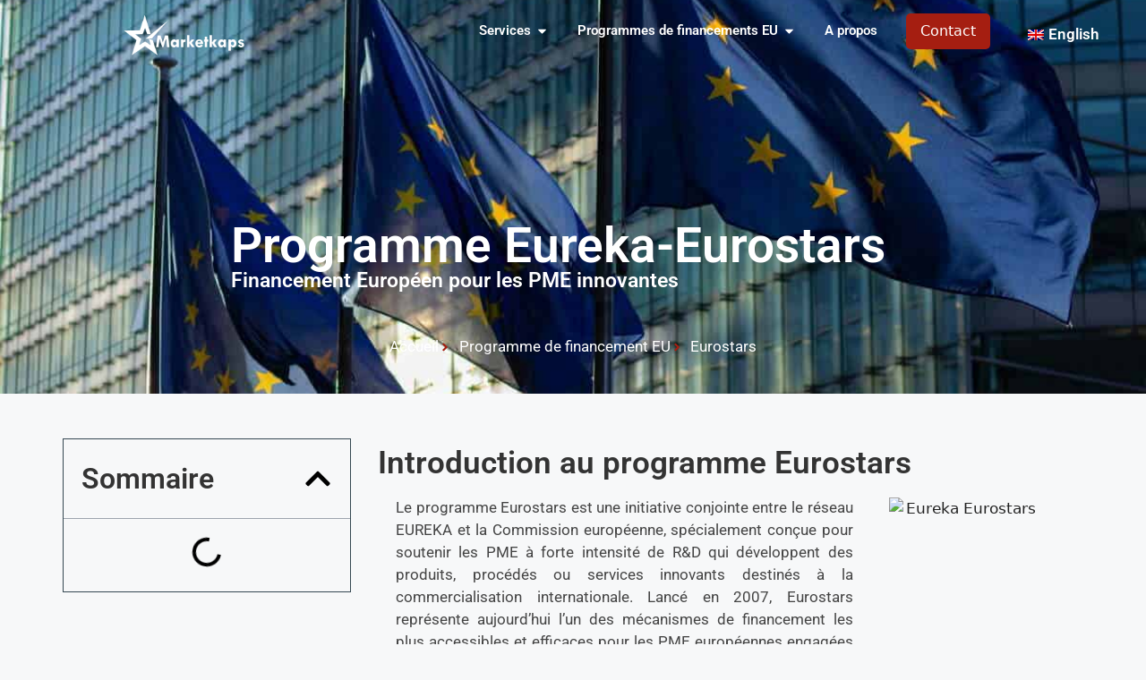

--- FILE ---
content_type: text/html; charset=UTF-8
request_url: https://marketkaps.com/eurostars/
body_size: 59409
content:
<!DOCTYPE html>
<html lang="fr-FR">
<head>
	<meta charset="UTF-8">
	<meta name='robots' content='index, follow, max-image-preview:large, max-snippet:-1, max-video-preview:-1' />
<meta name="viewport" content="width=device-width, initial-scale=1">
	<!-- This site is optimized with the Yoast SEO Premium plugin v26.2 (Yoast SEO v26.7) - https://yoast.com/wordpress/plugins/seo/ -->
	<title>Eurostars-Eureka : Financement UE pour les PME innovantes</title>
	<meta name="description" content="Eurostars-Eureka et comment nous vous accompagnons dans le montage de votre dossier de financement pour ce programme." />
	<link rel="canonical" href="https://marketkaps.com/eurostars/" />
	<meta property="og:locale" content="fr_FR" />
	<meta property="og:type" content="article" />
	<meta property="og:title" content="Marketkaps, Innovation Funding Experts" />
	<meta property="og:description" content="Montage de projets Européens (Innovation Fund, Horizon Europe, Eurostars, LIFE, EIC Accelerator), Expert &amp; Evaluateur Commission Européenne" />
	<meta property="og:url" content="https://marketkaps.com/eurostars/" />
	<meta property="og:site_name" content="Marketkaps" />
	<meta property="article:modified_time" content="2025-08-08T10:31:11+00:00" />
	<meta property="og:image" content="https://marketkaps.com/wp-content/uploads/2025/03/Eureka-Eurostars.png" />
	<meta name="twitter:card" content="summary_large_image" />
	<meta name="twitter:site" content="@marketkaps" />
	<script type="application/ld+json" class="yoast-schema-graph">{"@context":"https://schema.org","@graph":[{"@type":"WebPage","@id":"https://marketkaps.com/eurostars/","url":"https://marketkaps.com/eurostars/","name":"Eurostars-Eureka : Financement UE pour les PME innovantes","isPartOf":{"@id":"https://marketkaps.com/#website"},"primaryImageOfPage":{"@id":"https://marketkaps.com/eurostars/#primaryimage"},"image":{"@id":"https://marketkaps.com/eurostars/#primaryimage"},"thumbnailUrl":"https://marketkaps.com/wp-content/uploads/2025/03/Eureka-Eurostars.png","datePublished":"2025-04-22T10:11:12+00:00","dateModified":"2025-08-08T10:31:11+00:00","description":"Eurostars-Eureka et comment nous vous accompagnons dans le montage de votre dossier de financement pour ce programme.","breadcrumb":{"@id":"https://marketkaps.com/eurostars/#breadcrumb"},"inLanguage":"fr-FR","potentialAction":[{"@type":"ReadAction","target":["https://marketkaps.com/eurostars/"]}]},{"@type":"ImageObject","inLanguage":"fr-FR","@id":"https://marketkaps.com/eurostars/#primaryimage","url":"https://marketkaps.com/wp-content/uploads/2025/03/Eureka-Eurostars.png","contentUrl":"https://marketkaps.com/wp-content/uploads/2025/03/Eureka-Eurostars.png","width":500,"height":500,"caption":"Eureka Eurostars"},{"@type":"BreadcrumbList","@id":"https://marketkaps.com/eurostars/#breadcrumb","itemListElement":[{"@type":"ListItem","position":1,"name":"Accueil","item":"https://marketkaps.com/"},{"@type":"ListItem","position":2,"name":"Eurostars"}]},{"@type":"WebSite","@id":"https://marketkaps.com/#website","url":"https://marketkaps.com/","name":"Marketkaps - Innovation Funding Experts","description":"Marketkaps — Expert in the strategic architecture and design of European projects.","publisher":{"@id":"https://marketkaps.com/#organization"},"alternateName":"Marketkaps","potentialAction":[{"@type":"SearchAction","target":{"@type":"EntryPoint","urlTemplate":"https://marketkaps.com/?s={search_term_string}"},"query-input":{"@type":"PropertyValueSpecification","valueRequired":true,"valueName":"search_term_string"}}],"inLanguage":"fr-FR"},{"@type":"Organization","@id":"https://marketkaps.com/#organization","name":"Marketkaps S.A.S","alternateName":"Marketkaps","url":"https://marketkaps.com/","logo":{"@type":"ImageObject","inLanguage":"fr-FR","@id":"https://marketkaps.com/#/schema/logo/image/","url":"https://marketkaps.com/wp-content/uploads/2021/10/Marketkaps_STAR_New_logo_2021_couleur_transparent_300.png","contentUrl":"https://marketkaps.com/wp-content/uploads/2021/10/Marketkaps_STAR_New_logo_2021_couleur_transparent_300.png","width":300,"height":300,"caption":"Marketkaps S.A.S"},"image":{"@id":"https://marketkaps.com/#/schema/logo/image/"},"sameAs":["https://x.com/marketkaps","https://www.linkedin.com/company/marketkaps","https://www.youtube.com/channel/UCTK8hEEv8qFKqiaCenbQXQw","https://www.instagram.com/marketkaps"],"description":"Experts dans l’assistance et le montage de projets européens (Innovation Fund, Horizon Europe, Eurostars-Eureka, LIFE, EIC Accelerator, etc.) et l'Operating Advisory pour les sociétés innovantes. Nos Experts sont des Entrepreneurs mais aussi Experts & Auditeurs pour la Commission Européenne, Experts agréés Bpifrance et Conseillers du Commerce Extérieur de la France. Experts for supporting innovative companies in preparing and applying for E.U funded projects (Innovation Fund, Horizon Europe, Eurostars-Eureka, LIFE, EIC Accelerator, etc.) and Operating Advisory. Our Experts are former Entrepreneurs and also Experts & Auditors for the European Commission, certified Experts for Bpifrance and French Foreign Trade Advisors.","email":"expert@marketkaps.com","legalName":"Marketkaps S.A.S","foundingDate":"2017-09-01","vatID":"FR58832418578","taxID":"83241857800015","publishingPrinciples":"https://marketkaps.com/mentions-legales/","ownershipFundingInfo":"https://marketkaps.com/mentions-legales/","actionableFeedbackPolicy":"https://marketkaps.com/mentions-legales/","correctionsPolicy":"https://marketkaps.com/mentions-legales/","ethicsPolicy":"https://marketkaps.com/politique-confidentialite/"}]}</script>
	<!-- / Yoast SEO Premium plugin. -->


<link rel='dns-prefetch' href='//www.googletagmanager.com' />
<link rel="alternate" type="application/rss+xml" title="Marketkaps &raquo; Flux" href="https://marketkaps.com/feed/" />
<link rel="alternate" type="application/rss+xml" title="Marketkaps &raquo; Flux des commentaires" href="https://marketkaps.com/comments/feed/" />
<link rel="alternate" title="oEmbed (JSON)" type="application/json+oembed" href="https://marketkaps.com/wp-json/oembed/1.0/embed?url=https%3A%2F%2Fmarketkaps.com%2Feurostars%2F" />
<link rel="alternate" title="oEmbed (XML)" type="text/xml+oembed" href="https://marketkaps.com/wp-json/oembed/1.0/embed?url=https%3A%2F%2Fmarketkaps.com%2Feurostars%2F&#038;format=xml" />
<style id='wp-img-auto-sizes-contain-inline-css'>
img:is([sizes=auto i],[sizes^="auto," i]){contain-intrinsic-size:3000px 1500px}
/*# sourceURL=wp-img-auto-sizes-contain-inline-css */
</style>
<style id='wp-emoji-styles-inline-css'>

	img.wp-smiley, img.emoji {
		display: inline !important;
		border: none !important;
		box-shadow: none !important;
		height: 1em !important;
		width: 1em !important;
		margin: 0 0.07em !important;
		vertical-align: -0.1em !important;
		background: none !important;
		padding: 0 !important;
	}
/*# sourceURL=wp-emoji-styles-inline-css */
</style>
<style id='classic-theme-styles-inline-css'>
/*! This file is auto-generated */
.wp-block-button__link{color:#fff;background-color:#32373c;border-radius:9999px;box-shadow:none;text-decoration:none;padding:calc(.667em + 2px) calc(1.333em + 2px);font-size:1.125em}.wp-block-file__button{background:#32373c;color:#fff;text-decoration:none}
/*# sourceURL=/wp-includes/css/classic-themes.min.css */
</style>
<style id='global-styles-inline-css'>
:root{--wp--preset--aspect-ratio--square: 1;--wp--preset--aspect-ratio--4-3: 4/3;--wp--preset--aspect-ratio--3-4: 3/4;--wp--preset--aspect-ratio--3-2: 3/2;--wp--preset--aspect-ratio--2-3: 2/3;--wp--preset--aspect-ratio--16-9: 16/9;--wp--preset--aspect-ratio--9-16: 9/16;--wp--preset--color--black: #000000;--wp--preset--color--cyan-bluish-gray: #abb8c3;--wp--preset--color--white: #ffffff;--wp--preset--color--pale-pink: #f78da7;--wp--preset--color--vivid-red: #cf2e2e;--wp--preset--color--luminous-vivid-orange: #ff6900;--wp--preset--color--luminous-vivid-amber: #fcb900;--wp--preset--color--light-green-cyan: #7bdcb5;--wp--preset--color--vivid-green-cyan: #00d084;--wp--preset--color--pale-cyan-blue: #8ed1fc;--wp--preset--color--vivid-cyan-blue: #0693e3;--wp--preset--color--vivid-purple: #9b51e0;--wp--preset--color--contrast: var(--contrast);--wp--preset--color--contrast-2: var(--contrast-2);--wp--preset--color--contrast-3: var(--contrast-3);--wp--preset--color--base: var(--base);--wp--preset--color--base-2: var(--base-2);--wp--preset--color--base-3: var(--base-3);--wp--preset--color--accent: var(--accent);--wp--preset--gradient--vivid-cyan-blue-to-vivid-purple: linear-gradient(135deg,rgb(6,147,227) 0%,rgb(155,81,224) 100%);--wp--preset--gradient--light-green-cyan-to-vivid-green-cyan: linear-gradient(135deg,rgb(122,220,180) 0%,rgb(0,208,130) 100%);--wp--preset--gradient--luminous-vivid-amber-to-luminous-vivid-orange: linear-gradient(135deg,rgb(252,185,0) 0%,rgb(255,105,0) 100%);--wp--preset--gradient--luminous-vivid-orange-to-vivid-red: linear-gradient(135deg,rgb(255,105,0) 0%,rgb(207,46,46) 100%);--wp--preset--gradient--very-light-gray-to-cyan-bluish-gray: linear-gradient(135deg,rgb(238,238,238) 0%,rgb(169,184,195) 100%);--wp--preset--gradient--cool-to-warm-spectrum: linear-gradient(135deg,rgb(74,234,220) 0%,rgb(151,120,209) 20%,rgb(207,42,186) 40%,rgb(238,44,130) 60%,rgb(251,105,98) 80%,rgb(254,248,76) 100%);--wp--preset--gradient--blush-light-purple: linear-gradient(135deg,rgb(255,206,236) 0%,rgb(152,150,240) 100%);--wp--preset--gradient--blush-bordeaux: linear-gradient(135deg,rgb(254,205,165) 0%,rgb(254,45,45) 50%,rgb(107,0,62) 100%);--wp--preset--gradient--luminous-dusk: linear-gradient(135deg,rgb(255,203,112) 0%,rgb(199,81,192) 50%,rgb(65,88,208) 100%);--wp--preset--gradient--pale-ocean: linear-gradient(135deg,rgb(255,245,203) 0%,rgb(182,227,212) 50%,rgb(51,167,181) 100%);--wp--preset--gradient--electric-grass: linear-gradient(135deg,rgb(202,248,128) 0%,rgb(113,206,126) 100%);--wp--preset--gradient--midnight: linear-gradient(135deg,rgb(2,3,129) 0%,rgb(40,116,252) 100%);--wp--preset--font-size--small: 13px;--wp--preset--font-size--medium: 20px;--wp--preset--font-size--large: 36px;--wp--preset--font-size--x-large: 42px;--wp--preset--spacing--20: 0.44rem;--wp--preset--spacing--30: 0.67rem;--wp--preset--spacing--40: 1rem;--wp--preset--spacing--50: 1.5rem;--wp--preset--spacing--60: 2.25rem;--wp--preset--spacing--70: 3.38rem;--wp--preset--spacing--80: 5.06rem;--wp--preset--shadow--natural: 6px 6px 9px rgba(0, 0, 0, 0.2);--wp--preset--shadow--deep: 12px 12px 50px rgba(0, 0, 0, 0.4);--wp--preset--shadow--sharp: 6px 6px 0px rgba(0, 0, 0, 0.2);--wp--preset--shadow--outlined: 6px 6px 0px -3px rgb(255, 255, 255), 6px 6px rgb(0, 0, 0);--wp--preset--shadow--crisp: 6px 6px 0px rgb(0, 0, 0);}:where(.is-layout-flex){gap: 0.5em;}:where(.is-layout-grid){gap: 0.5em;}body .is-layout-flex{display: flex;}.is-layout-flex{flex-wrap: wrap;align-items: center;}.is-layout-flex > :is(*, div){margin: 0;}body .is-layout-grid{display: grid;}.is-layout-grid > :is(*, div){margin: 0;}:where(.wp-block-columns.is-layout-flex){gap: 2em;}:where(.wp-block-columns.is-layout-grid){gap: 2em;}:where(.wp-block-post-template.is-layout-flex){gap: 1.25em;}:where(.wp-block-post-template.is-layout-grid){gap: 1.25em;}.has-black-color{color: var(--wp--preset--color--black) !important;}.has-cyan-bluish-gray-color{color: var(--wp--preset--color--cyan-bluish-gray) !important;}.has-white-color{color: var(--wp--preset--color--white) !important;}.has-pale-pink-color{color: var(--wp--preset--color--pale-pink) !important;}.has-vivid-red-color{color: var(--wp--preset--color--vivid-red) !important;}.has-luminous-vivid-orange-color{color: var(--wp--preset--color--luminous-vivid-orange) !important;}.has-luminous-vivid-amber-color{color: var(--wp--preset--color--luminous-vivid-amber) !important;}.has-light-green-cyan-color{color: var(--wp--preset--color--light-green-cyan) !important;}.has-vivid-green-cyan-color{color: var(--wp--preset--color--vivid-green-cyan) !important;}.has-pale-cyan-blue-color{color: var(--wp--preset--color--pale-cyan-blue) !important;}.has-vivid-cyan-blue-color{color: var(--wp--preset--color--vivid-cyan-blue) !important;}.has-vivid-purple-color{color: var(--wp--preset--color--vivid-purple) !important;}.has-black-background-color{background-color: var(--wp--preset--color--black) !important;}.has-cyan-bluish-gray-background-color{background-color: var(--wp--preset--color--cyan-bluish-gray) !important;}.has-white-background-color{background-color: var(--wp--preset--color--white) !important;}.has-pale-pink-background-color{background-color: var(--wp--preset--color--pale-pink) !important;}.has-vivid-red-background-color{background-color: var(--wp--preset--color--vivid-red) !important;}.has-luminous-vivid-orange-background-color{background-color: var(--wp--preset--color--luminous-vivid-orange) !important;}.has-luminous-vivid-amber-background-color{background-color: var(--wp--preset--color--luminous-vivid-amber) !important;}.has-light-green-cyan-background-color{background-color: var(--wp--preset--color--light-green-cyan) !important;}.has-vivid-green-cyan-background-color{background-color: var(--wp--preset--color--vivid-green-cyan) !important;}.has-pale-cyan-blue-background-color{background-color: var(--wp--preset--color--pale-cyan-blue) !important;}.has-vivid-cyan-blue-background-color{background-color: var(--wp--preset--color--vivid-cyan-blue) !important;}.has-vivid-purple-background-color{background-color: var(--wp--preset--color--vivid-purple) !important;}.has-black-border-color{border-color: var(--wp--preset--color--black) !important;}.has-cyan-bluish-gray-border-color{border-color: var(--wp--preset--color--cyan-bluish-gray) !important;}.has-white-border-color{border-color: var(--wp--preset--color--white) !important;}.has-pale-pink-border-color{border-color: var(--wp--preset--color--pale-pink) !important;}.has-vivid-red-border-color{border-color: var(--wp--preset--color--vivid-red) !important;}.has-luminous-vivid-orange-border-color{border-color: var(--wp--preset--color--luminous-vivid-orange) !important;}.has-luminous-vivid-amber-border-color{border-color: var(--wp--preset--color--luminous-vivid-amber) !important;}.has-light-green-cyan-border-color{border-color: var(--wp--preset--color--light-green-cyan) !important;}.has-vivid-green-cyan-border-color{border-color: var(--wp--preset--color--vivid-green-cyan) !important;}.has-pale-cyan-blue-border-color{border-color: var(--wp--preset--color--pale-cyan-blue) !important;}.has-vivid-cyan-blue-border-color{border-color: var(--wp--preset--color--vivid-cyan-blue) !important;}.has-vivid-purple-border-color{border-color: var(--wp--preset--color--vivid-purple) !important;}.has-vivid-cyan-blue-to-vivid-purple-gradient-background{background: var(--wp--preset--gradient--vivid-cyan-blue-to-vivid-purple) !important;}.has-light-green-cyan-to-vivid-green-cyan-gradient-background{background: var(--wp--preset--gradient--light-green-cyan-to-vivid-green-cyan) !important;}.has-luminous-vivid-amber-to-luminous-vivid-orange-gradient-background{background: var(--wp--preset--gradient--luminous-vivid-amber-to-luminous-vivid-orange) !important;}.has-luminous-vivid-orange-to-vivid-red-gradient-background{background: var(--wp--preset--gradient--luminous-vivid-orange-to-vivid-red) !important;}.has-very-light-gray-to-cyan-bluish-gray-gradient-background{background: var(--wp--preset--gradient--very-light-gray-to-cyan-bluish-gray) !important;}.has-cool-to-warm-spectrum-gradient-background{background: var(--wp--preset--gradient--cool-to-warm-spectrum) !important;}.has-blush-light-purple-gradient-background{background: var(--wp--preset--gradient--blush-light-purple) !important;}.has-blush-bordeaux-gradient-background{background: var(--wp--preset--gradient--blush-bordeaux) !important;}.has-luminous-dusk-gradient-background{background: var(--wp--preset--gradient--luminous-dusk) !important;}.has-pale-ocean-gradient-background{background: var(--wp--preset--gradient--pale-ocean) !important;}.has-electric-grass-gradient-background{background: var(--wp--preset--gradient--electric-grass) !important;}.has-midnight-gradient-background{background: var(--wp--preset--gradient--midnight) !important;}.has-small-font-size{font-size: var(--wp--preset--font-size--small) !important;}.has-medium-font-size{font-size: var(--wp--preset--font-size--medium) !important;}.has-large-font-size{font-size: var(--wp--preset--font-size--large) !important;}.has-x-large-font-size{font-size: var(--wp--preset--font-size--x-large) !important;}
:where(.wp-block-post-template.is-layout-flex){gap: 1.25em;}:where(.wp-block-post-template.is-layout-grid){gap: 1.25em;}
:where(.wp-block-term-template.is-layout-flex){gap: 1.25em;}:where(.wp-block-term-template.is-layout-grid){gap: 1.25em;}
:where(.wp-block-columns.is-layout-flex){gap: 2em;}:where(.wp-block-columns.is-layout-grid){gap: 2em;}
:root :where(.wp-block-pullquote){font-size: 1.5em;line-height: 1.6;}
/*# sourceURL=global-styles-inline-css */
</style>
<link rel='stylesheet' id='trp-language-switcher-style-css' href='https://marketkaps.com/wp-content/plugins/translatepress-multilingual/assets/css/trp-language-switcher.css?ver=2.7.9' media='all' />
<link rel='stylesheet' id='generate-style-css' href='https://marketkaps.com/wp-content/themes/generatepress/assets/css/main.min.css?ver=3.6.1' media='all' />
<style id='generate-style-inline-css'>
body{background-color:var(--base-2);color:var(--contrast);}a{color:var(--accent);}a{text-decoration:underline;}.entry-title a, .site-branding a, a.button, .wp-block-button__link, .main-navigation a{text-decoration:none;}a:hover, a:focus, a:active{color:var(--contrast);}.wp-block-group__inner-container{max-width:1200px;margin-left:auto;margin-right:auto;}:root{--contrast:#222222;--contrast-2:#575760;--contrast-3:#b2b2be;--base:#f0f0f0;--base-2:#f7f8f9;--base-3:#ffffff;--accent:#1e73be;}:root .has-contrast-color{color:var(--contrast);}:root .has-contrast-background-color{background-color:var(--contrast);}:root .has-contrast-2-color{color:var(--contrast-2);}:root .has-contrast-2-background-color{background-color:var(--contrast-2);}:root .has-contrast-3-color{color:var(--contrast-3);}:root .has-contrast-3-background-color{background-color:var(--contrast-3);}:root .has-base-color{color:var(--base);}:root .has-base-background-color{background-color:var(--base);}:root .has-base-2-color{color:var(--base-2);}:root .has-base-2-background-color{background-color:var(--base-2);}:root .has-base-3-color{color:var(--base-3);}:root .has-base-3-background-color{background-color:var(--base-3);}:root .has-accent-color{color:var(--accent);}:root .has-accent-background-color{background-color:var(--accent);}.top-bar{background-color:#636363;color:#ffffff;}.top-bar a{color:#ffffff;}.top-bar a:hover{color:#303030;}.site-header{background-color:var(--base-3);}.main-title a,.main-title a:hover{color:var(--contrast);}.site-description{color:var(--contrast-2);}.mobile-menu-control-wrapper .menu-toggle,.mobile-menu-control-wrapper .menu-toggle:hover,.mobile-menu-control-wrapper .menu-toggle:focus,.has-inline-mobile-toggle #site-navigation.toggled{background-color:rgba(0, 0, 0, 0.02);}.main-navigation,.main-navigation ul ul{background-color:var(--base-3);}.main-navigation .main-nav ul li a, .main-navigation .menu-toggle, .main-navigation .menu-bar-items{color:var(--contrast);}.main-navigation .main-nav ul li:not([class*="current-menu-"]):hover > a, .main-navigation .main-nav ul li:not([class*="current-menu-"]):focus > a, .main-navigation .main-nav ul li.sfHover:not([class*="current-menu-"]) > a, .main-navigation .menu-bar-item:hover > a, .main-navigation .menu-bar-item.sfHover > a{color:var(--accent);}button.menu-toggle:hover,button.menu-toggle:focus{color:var(--contrast);}.main-navigation .main-nav ul li[class*="current-menu-"] > a{color:var(--accent);}.navigation-search input[type="search"],.navigation-search input[type="search"]:active, .navigation-search input[type="search"]:focus, .main-navigation .main-nav ul li.search-item.active > a, .main-navigation .menu-bar-items .search-item.active > a{color:var(--accent);}.main-navigation ul ul{background-color:var(--base);}.separate-containers .inside-article, .separate-containers .comments-area, .separate-containers .page-header, .one-container .container, .separate-containers .paging-navigation, .inside-page-header{background-color:var(--base-3);}.entry-title a{color:var(--contrast);}.entry-title a:hover{color:var(--contrast-2);}.entry-meta{color:var(--contrast-2);}.sidebar .widget{background-color:var(--base-3);}.footer-widgets{background-color:var(--base-3);}.site-info{background-color:var(--base-3);}input[type="text"],input[type="email"],input[type="url"],input[type="password"],input[type="search"],input[type="tel"],input[type="number"],textarea,select{color:var(--contrast);background-color:var(--base-2);border-color:var(--base);}input[type="text"]:focus,input[type="email"]:focus,input[type="url"]:focus,input[type="password"]:focus,input[type="search"]:focus,input[type="tel"]:focus,input[type="number"]:focus,textarea:focus,select:focus{color:var(--contrast);background-color:var(--base-2);border-color:var(--contrast-3);}button,html input[type="button"],input[type="reset"],input[type="submit"],a.button,a.wp-block-button__link:not(.has-background){color:#ffffff;background-color:#55555e;}button:hover,html input[type="button"]:hover,input[type="reset"]:hover,input[type="submit"]:hover,a.button:hover,button:focus,html input[type="button"]:focus,input[type="reset"]:focus,input[type="submit"]:focus,a.button:focus,a.wp-block-button__link:not(.has-background):active,a.wp-block-button__link:not(.has-background):focus,a.wp-block-button__link:not(.has-background):hover{color:#ffffff;background-color:#3f4047;}a.generate-back-to-top{background-color:rgba( 0,0,0,0.4 );color:#ffffff;}a.generate-back-to-top:hover,a.generate-back-to-top:focus{background-color:rgba( 0,0,0,0.6 );color:#ffffff;}:root{--gp-search-modal-bg-color:var(--base-3);--gp-search-modal-text-color:var(--contrast);--gp-search-modal-overlay-bg-color:rgba(0,0,0,0.2);}@media (max-width:768px){.main-navigation .menu-bar-item:hover > a, .main-navigation .menu-bar-item.sfHover > a{background:none;color:var(--contrast);}}.nav-below-header .main-navigation .inside-navigation.grid-container, .nav-above-header .main-navigation .inside-navigation.grid-container{padding:0px 20px 0px 20px;}.site-main .wp-block-group__inner-container{padding:40px;}.separate-containers .paging-navigation{padding-top:20px;padding-bottom:20px;}.entry-content .alignwide, body:not(.no-sidebar) .entry-content .alignfull{margin-left:-40px;width:calc(100% + 80px);max-width:calc(100% + 80px);}.rtl .menu-item-has-children .dropdown-menu-toggle{padding-left:20px;}.rtl .main-navigation .main-nav ul li.menu-item-has-children > a{padding-right:20px;}@media (max-width:768px){.separate-containers .inside-article, .separate-containers .comments-area, .separate-containers .page-header, .separate-containers .paging-navigation, .one-container .site-content, .inside-page-header{padding:30px;}.site-main .wp-block-group__inner-container{padding:30px;}.inside-top-bar{padding-right:30px;padding-left:30px;}.inside-header{padding-right:30px;padding-left:30px;}.widget-area .widget{padding-top:30px;padding-right:30px;padding-bottom:30px;padding-left:30px;}.footer-widgets-container{padding-top:30px;padding-right:30px;padding-bottom:30px;padding-left:30px;}.inside-site-info{padding-right:30px;padding-left:30px;}.entry-content .alignwide, body:not(.no-sidebar) .entry-content .alignfull{margin-left:-30px;width:calc(100% + 60px);max-width:calc(100% + 60px);}.one-container .site-main .paging-navigation{margin-bottom:20px;}}/* End cached CSS */.is-right-sidebar{width:30%;}.is-left-sidebar{width:30%;}.site-content .content-area{width:70%;}@media (max-width:768px){.main-navigation .menu-toggle,.sidebar-nav-mobile:not(#sticky-placeholder){display:block;}.main-navigation ul,.gen-sidebar-nav,.main-navigation:not(.slideout-navigation):not(.toggled) .main-nav > ul,.has-inline-mobile-toggle #site-navigation .inside-navigation > *:not(.navigation-search):not(.main-nav){display:none;}.nav-align-right .inside-navigation,.nav-align-center .inside-navigation{justify-content:space-between;}.has-inline-mobile-toggle .mobile-menu-control-wrapper{display:flex;flex-wrap:wrap;}.has-inline-mobile-toggle .inside-header{flex-direction:row;text-align:left;flex-wrap:wrap;}.has-inline-mobile-toggle .header-widget,.has-inline-mobile-toggle #site-navigation{flex-basis:100%;}.nav-float-left .has-inline-mobile-toggle #site-navigation{order:10;}}
.elementor-template-full-width .site-content{display:block;}
/*# sourceURL=generate-style-inline-css */
</style>
<link rel='stylesheet' id='elementor-frontend-css' href='https://marketkaps.com/wp-content/plugins/elementor/assets/css/frontend.min.css?ver=3.34.1' media='all' />
<link rel='stylesheet' id='widget-image-css' href='https://marketkaps.com/wp-content/plugins/elementor/assets/css/widget-image.min.css?ver=3.34.1' media='all' />
<link rel='stylesheet' id='widget-heading-css' href='https://marketkaps.com/wp-content/plugins/elementor/assets/css/widget-heading.min.css?ver=3.34.1' media='all' />
<link rel='stylesheet' id='widget-mega-menu-css' href='https://marketkaps.com/wp-content/plugins/elementor-pro/assets/css/widget-mega-menu.min.css?ver=3.34.0' media='all' />
<link rel='stylesheet' id='e-animation-sink-css' href='https://marketkaps.com/wp-content/plugins/elementor/assets/lib/animations/styles/e-animation-sink.min.css?ver=3.34.1' media='all' />
<link rel='stylesheet' id='widget-nav-menu-css' href='https://marketkaps.com/wp-content/plugins/elementor-pro/assets/css/widget-nav-menu.min.css?ver=3.34.0' media='all' />
<link rel='stylesheet' id='e-sticky-css' href='https://marketkaps.com/wp-content/plugins/elementor-pro/assets/css/modules/sticky.min.css?ver=3.34.0' media='all' />
<link rel='stylesheet' id='e-motion-fx-css' href='https://marketkaps.com/wp-content/plugins/elementor-pro/assets/css/modules/motion-fx.min.css?ver=3.34.0' media='all' />
<link rel='stylesheet' id='widget-icon-list-css' href='https://marketkaps.com/wp-content/plugins/elementor/assets/css/widget-icon-list.min.css?ver=3.34.1' media='all' />
<link rel='stylesheet' id='e-animation-grow-css' href='https://marketkaps.com/wp-content/plugins/elementor/assets/lib/animations/styles/e-animation-grow.min.css?ver=3.34.1' media='all' />
<link rel='stylesheet' id='widget-social-icons-css' href='https://marketkaps.com/wp-content/plugins/elementor/assets/css/widget-social-icons.min.css?ver=3.34.1' media='all' />
<link rel='stylesheet' id='e-apple-webkit-css' href='https://marketkaps.com/wp-content/plugins/elementor/assets/css/conditionals/apple-webkit.min.css?ver=3.34.1' media='all' />
<link rel='stylesheet' id='widget-form-css' href='https://marketkaps.com/wp-content/plugins/elementor-pro/assets/css/widget-form.min.css?ver=3.34.0' media='all' />
<link rel='stylesheet' id='elementor-post-6040-css' href='https://marketkaps.com/wp-content/uploads/elementor/css/post-6040.css?ver=1768821322' media='all' />
<link rel='stylesheet' id='e-animation-fadeInUp-css' href='https://marketkaps.com/wp-content/plugins/elementor/assets/lib/animations/styles/fadeInUp.min.css?ver=3.34.1' media='all' />
<link rel='stylesheet' id='e-animation-fadeInLeft-css' href='https://marketkaps.com/wp-content/plugins/elementor/assets/lib/animations/styles/fadeInLeft.min.css?ver=3.34.1' media='all' />
<link rel='stylesheet' id='widget-spacer-css' href='https://marketkaps.com/wp-content/plugins/elementor/assets/css/widget-spacer.min.css?ver=3.34.1' media='all' />
<link rel='stylesheet' id='widget-table-of-contents-css' href='https://marketkaps.com/wp-content/plugins/elementor-pro/assets/css/widget-table-of-contents.min.css?ver=3.34.0' media='all' />
<link rel='stylesheet' id='e-animation-zoomIn-css' href='https://marketkaps.com/wp-content/plugins/elementor/assets/lib/animations/styles/zoomIn.min.css?ver=3.34.1' media='all' />
<link rel='stylesheet' id='widget-image-box-css' href='https://marketkaps.com/wp-content/plugins/elementor/assets/css/widget-image-box.min.css?ver=3.34.1' media='all' />
<link rel='stylesheet' id='widget-counter-css' href='https://marketkaps.com/wp-content/plugins/elementor/assets/css/widget-counter.min.css?ver=3.34.1' media='all' />
<link rel='stylesheet' id='widget-nested-accordion-css' href='https://marketkaps.com/wp-content/plugins/elementor/assets/css/widget-nested-accordion.min.css?ver=3.34.1' media='all' />
<link rel='stylesheet' id='elementor-post-6619-css' href='https://marketkaps.com/wp-content/uploads/elementor/css/post-6619.css?ver=1768828178' media='all' />
<link rel='stylesheet' id='elementor-post-6045-css' href='https://marketkaps.com/wp-content/uploads/elementor/css/post-6045.css?ver=1768821324' media='all' />
<link rel='stylesheet' id='elementor-post-6106-css' href='https://marketkaps.com/wp-content/uploads/elementor/css/post-6106.css?ver=1768821324' media='all' />
<link rel='stylesheet' id='sib-front-css-css' href='https://marketkaps.com/wp-content/plugins/mailin/css/mailin-front.css?ver=6.9' media='all' />
<link rel='stylesheet' id='elementor-gf-local-roboto-css' href='https://marketkaps.com/wp-content/uploads/elementor/google-fonts/css/roboto.css?ver=1742492557' media='all' />
<link rel='stylesheet' id='elementor-gf-local-robotoslab-css' href='https://marketkaps.com/wp-content/uploads/elementor/google-fonts/css/robotoslab.css?ver=1742492572' media='all' />
<script src="https://marketkaps.com/wp-includes/js/jquery/jquery.min.js?ver=3.7.1" id="jquery-core-js"></script>
<script src="https://marketkaps.com/wp-includes/js/jquery/jquery-migrate.min.js?ver=3.4.1" id="jquery-migrate-js"></script>

<!-- Extrait de code de la balise Google (gtag.js) ajouté par Site Kit -->
<!-- Extrait Google Analytics ajouté par Site Kit -->
<script src="https://www.googletagmanager.com/gtag/js?id=G-JJSNR5876Z" id="google_gtagjs-js" async></script>
<script id="google_gtagjs-js-after">
window.dataLayer = window.dataLayer || [];function gtag(){dataLayer.push(arguments);}
gtag("set","linker",{"domains":["marketkaps.com"]});
gtag("js", new Date());
gtag("set", "developer_id.dZTNiMT", true);
gtag("config", "G-JJSNR5876Z");
 window._googlesitekit = window._googlesitekit || {}; window._googlesitekit.throttledEvents = []; window._googlesitekit.gtagEvent = (name, data) => { var key = JSON.stringify( { name, data } ); if ( !! window._googlesitekit.throttledEvents[ key ] ) { return; } window._googlesitekit.throttledEvents[ key ] = true; setTimeout( () => { delete window._googlesitekit.throttledEvents[ key ]; }, 5 ); gtag( "event", name, { ...data, event_source: "site-kit" } ); }; 
//# sourceURL=google_gtagjs-js-after
</script>
<script id="sib-front-js-js-extra">
var sibErrMsg = {"invalidMail":"Veuillez entrer une adresse e-mail valide.","requiredField":"Veuillez compl\u00e9ter les champs obligatoires.","invalidDateFormat":"Veuillez entrer une date valide.","invalidSMSFormat":"Veuillez entrer une num\u00e9ro de t\u00e9l\u00e9phone valide."};
var ajax_sib_front_object = {"ajax_url":"https://marketkaps.com/wp-admin/admin-ajax.php","ajax_nonce":"870d474c9d","flag_url":"https://marketkaps.com/wp-content/plugins/mailin/img/flags/"};
//# sourceURL=sib-front-js-js-extra
</script>
<script src="https://marketkaps.com/wp-content/plugins/mailin/js/mailin-front.js?ver=1768821314" id="sib-front-js-js"></script>
<link rel="https://api.w.org/" href="https://marketkaps.com/wp-json/" /><link rel="alternate" title="JSON" type="application/json" href="https://marketkaps.com/wp-json/wp/v2/pages/6619" /><link rel="EditURI" type="application/rsd+xml" title="RSD" href="https://marketkaps.com/xmlrpc.php?rsd" />
<meta name="generator" content="WordPress 6.9" />
<link rel='shortlink' href='https://marketkaps.com/?p=6619' />
<meta name="generator" content="Site Kit by Google 1.170.0" /><link rel="alternate" hreflang="fr-FR" href="https://marketkaps.com/eurostars/"/>
<link rel="alternate" hreflang="en-GB" href="https://marketkaps.com/en/eurostars/"/>
<link rel="alternate" hreflang="fr" href="https://marketkaps.com/eurostars/"/>
<link rel="alternate" hreflang="en" href="https://marketkaps.com/en/eurostars/"/>
<meta name="generator" content="Elementor 3.34.1; features: e_font_icon_svg, additional_custom_breakpoints; settings: css_print_method-external, google_font-enabled, font_display-swap">
<style>.recentcomments a{display:inline !important;padding:0 !important;margin:0 !important;}</style>			<style>
				.e-con.e-parent:nth-of-type(n+4):not(.e-lazyloaded):not(.e-no-lazyload),
				.e-con.e-parent:nth-of-type(n+4):not(.e-lazyloaded):not(.e-no-lazyload) * {
					background-image: none !important;
				}
				@media screen and (max-height: 1024px) {
					.e-con.e-parent:nth-of-type(n+3):not(.e-lazyloaded):not(.e-no-lazyload),
					.e-con.e-parent:nth-of-type(n+3):not(.e-lazyloaded):not(.e-no-lazyload) * {
						background-image: none !important;
					}
				}
				@media screen and (max-height: 640px) {
					.e-con.e-parent:nth-of-type(n+2):not(.e-lazyloaded):not(.e-no-lazyload),
					.e-con.e-parent:nth-of-type(n+2):not(.e-lazyloaded):not(.e-no-lazyload) * {
						background-image: none !important;
					}
				}
			</style>
			<link rel="icon" href="https://marketkaps.com/wp-content/uploads/2021/10/cropped-Marketkaps_STAR_New_logo_2021_couleur_512pix-32x32.jpg" sizes="32x32" />
<link rel="icon" href="https://marketkaps.com/wp-content/uploads/2021/10/cropped-Marketkaps_STAR_New_logo_2021_couleur_512pix-192x192.jpg" sizes="192x192" />
<link rel="apple-touch-icon" href="https://marketkaps.com/wp-content/uploads/2021/10/cropped-Marketkaps_STAR_New_logo_2021_couleur_512pix-180x180.jpg" />
<meta name="msapplication-TileImage" content="https://marketkaps.com/wp-content/uploads/2021/10/cropped-Marketkaps_STAR_New_logo_2021_couleur_512pix-270x270.jpg" />
</head>

<body class="wp-singular page-template page-template-elementor_header_footer page page-id-6619 wp-custom-logo wp-embed-responsive wp-theme-generatepress translatepress-fr_FR right-sidebar nav-float-right separate-containers header-aligned-left dropdown-hover elementor-default elementor-template-full-width elementor-kit-6040 elementor-page elementor-page-6619 full-width-content" itemtype="https://schema.org/WebPage" itemscope>
	<a class="screen-reader-text skip-link" href="#content" title="Aller au contenu">Aller au contenu</a>		<header data-elementor-type="header" data-elementor-id="6045" class="elementor elementor-6045 elementor-location-header" data-elementor-post-type="elementor_library">
			<div class="elementor-element elementor-element-62c0566 e-con-full e-flex e-con e-parent" data-id="62c0566" data-element_type="container" data-settings="{&quot;background_background&quot;:&quot;classic&quot;}">
		<div class="elementor-element elementor-element-36e9d40 e-con-full e-flex e-con e-child" data-id="36e9d40" data-element_type="container">
				<div class="elementor-element elementor-element-e2b9b93 elementor-widget elementor-widget-image" data-id="e2b9b93" data-element_type="widget" data-widget_type="image.default">
				<div class="elementor-widget-container">
																<a href="https://marketkaps.com">
							<img width="200" height="71" src="https://marketkaps.com/wp-content/uploads/2021/10/Marketkaps_New_logo_2021_WHITE_transparent_200pix.png" class="attachment-large size-large wp-image-3429" alt="Marketkaps default white" />								</a>
															</div>
				</div>
				</div>
		<div class="elementor-element elementor-element-4906b7b e-con-full e-flex e-con e-child" data-id="4906b7b" data-element_type="container">
		<div class="elementor-element elementor-element-4f9f18a e-con-full e-flex e-con e-child" data-id="4f9f18a" data-element_type="container">
				<div class="elementor-element elementor-element-c734462 elementor-widget__width-initial elementor-hidden-mobile e-full_width e-n-menu-layout-horizontal e-n-menu-tablet elementor-widget elementor-widget-n-menu" data-id="c734462" data-element_type="widget" data-settings="{&quot;menu_items&quot;:[{&quot;item_title&quot;:&quot;Services&quot;,&quot;_id&quot;:&quot;b1f03bf&quot;,&quot;item_dropdown_content&quot;:&quot;yes&quot;,&quot;item_link&quot;:{&quot;url&quot;:&quot;&quot;,&quot;is_external&quot;:&quot;&quot;,&quot;nofollow&quot;:&quot;&quot;,&quot;custom_attributes&quot;:&quot;&quot;},&quot;item_icon&quot;:{&quot;value&quot;:&quot;&quot;,&quot;library&quot;:&quot;&quot;},&quot;item_icon_active&quot;:null,&quot;element_id&quot;:&quot;&quot;},{&quot;item_title&quot;:&quot;Programmes de financements EU&quot;,&quot;_id&quot;:&quot;fb3aa5b&quot;,&quot;item_link&quot;:{&quot;url&quot;:&quot;https:\/\/marketkaps.com\/programme_financements_europeens\/&quot;,&quot;is_external&quot;:&quot;&quot;,&quot;nofollow&quot;:&quot;&quot;,&quot;custom_attributes&quot;:&quot;&quot;},&quot;item_dropdown_content&quot;:&quot;yes&quot;,&quot;item_icon&quot;:{&quot;value&quot;:&quot;&quot;,&quot;library&quot;:&quot;&quot;},&quot;item_icon_active&quot;:null,&quot;element_id&quot;:&quot;&quot;},{&quot;item_title&quot;:&quot;A propos&quot;,&quot;_id&quot;:&quot;5cb696d&quot;,&quot;item_link&quot;:{&quot;url&quot;:&quot;https:\/\/marketkaps.com\/a-propos\/&quot;,&quot;is_external&quot;:&quot;&quot;,&quot;nofollow&quot;:&quot;&quot;,&quot;custom_attributes&quot;:&quot;&quot;},&quot;item_dropdown_content&quot;:&quot;no&quot;,&quot;item_icon&quot;:{&quot;value&quot;:&quot;&quot;,&quot;library&quot;:&quot;&quot;},&quot;item_icon_active&quot;:null,&quot;element_id&quot;:&quot;&quot;}],&quot;item_position_horizontal&quot;:&quot;end&quot;,&quot;content_width&quot;:&quot;full_width&quot;,&quot;item_layout&quot;:&quot;horizontal&quot;,&quot;open_on&quot;:&quot;hover&quot;,&quot;horizontal_scroll&quot;:&quot;disable&quot;,&quot;breakpoint_selector&quot;:&quot;tablet&quot;,&quot;menu_item_title_distance_from_content&quot;:{&quot;unit&quot;:&quot;px&quot;,&quot;size&quot;:0,&quot;sizes&quot;:[]},&quot;menu_item_title_distance_from_content_tablet&quot;:{&quot;unit&quot;:&quot;px&quot;,&quot;size&quot;:&quot;&quot;,&quot;sizes&quot;:[]},&quot;menu_item_title_distance_from_content_mobile&quot;:{&quot;unit&quot;:&quot;px&quot;,&quot;size&quot;:&quot;&quot;,&quot;sizes&quot;:[]}}" data-widget_type="mega-menu.default">
				<div class="elementor-widget-container">
							<nav class="e-n-menu" data-widget-number="208" aria-label="Menu">
					<button class="e-n-menu-toggle" id="menu-toggle-208" aria-haspopup="true" aria-expanded="false" aria-controls="menubar-208" aria-label="Permuter le menu">
			<span class="e-n-menu-toggle-icon e-open">
				<svg class="e-font-icon-svg e-eicon-menu-bar" viewBox="0 0 1000 1000" xmlns="http://www.w3.org/2000/svg"><path d="M104 333H896C929 333 958 304 958 271S929 208 896 208H104C71 208 42 237 42 271S71 333 104 333ZM104 583H896C929 583 958 554 958 521S929 458 896 458H104C71 458 42 487 42 521S71 583 104 583ZM104 833H896C929 833 958 804 958 771S929 708 896 708H104C71 708 42 737 42 771S71 833 104 833Z"></path></svg>			</span>
			<span class="e-n-menu-toggle-icon e-close">
				<svg class="e-font-icon-svg e-eicon-close" viewBox="0 0 1000 1000" xmlns="http://www.w3.org/2000/svg"><path d="M742 167L500 408 258 167C246 154 233 150 217 150 196 150 179 158 167 167 154 179 150 196 150 212 150 229 154 242 171 254L408 500 167 742C138 771 138 800 167 829 196 858 225 858 254 829L496 587 738 829C750 842 767 846 783 846 800 846 817 842 829 829 842 817 846 804 846 783 846 767 842 750 829 737L588 500 833 258C863 229 863 200 833 171 804 137 775 137 742 167Z"></path></svg>			</span>
		</button>
					<div class="e-n-menu-wrapper" id="menubar-208" aria-labelledby="menu-toggle-208">
				<ul class="e-n-menu-heading">
								<li class="e-n-menu-item">
				<div id="e-n-menu-title-2081" class="e-n-menu-title">
					<div class="e-n-menu-title-container">												<span class="e-n-menu-title-text">
							Services						</span>
					</div>											<button id="e-n-menu-dropdown-icon-2081" class="e-n-menu-dropdown-icon e-focus" data-tab-index="1" aria-haspopup="true" aria-expanded="false" aria-controls="e-n-menu-content-2081" >
							<span class="e-n-menu-dropdown-icon-opened">
								<svg aria-hidden="true" class="e-font-icon-svg e-fas-caret-up" viewBox="0 0 320 512" xmlns="http://www.w3.org/2000/svg"><path d="M288.662 352H31.338c-17.818 0-26.741-21.543-14.142-34.142l128.662-128.662c7.81-7.81 20.474-7.81 28.284 0l128.662 128.662c12.6 12.599 3.676 34.142-14.142 34.142z"></path></svg>								<span class="elementor-screen-only">Fermer Services</span>
							</span>
							<span class="e-n-menu-dropdown-icon-closed">
								<svg aria-hidden="true" class="e-font-icon-svg e-fas-caret-down" viewBox="0 0 320 512" xmlns="http://www.w3.org/2000/svg"><path d="M31.3 192h257.3c17.8 0 26.7 21.5 14.1 34.1L174.1 354.8c-7.8 7.8-20.5 7.8-28.3 0L17.2 226.1C4.6 213.5 13.5 192 31.3 192z"></path></svg>								<span class="elementor-screen-only">Ouvrir Services</span>
							</span>
						</button>
									</div>
									<div class="e-n-menu-content">
						<div id="e-n-menu-content-2081" data-tab-index="1" aria-labelledby="e-n-menu-dropdown-icon-2081" class="elementor-element elementor-element-a6c93c2 e-flex e-con-boxed e-con e-child" data-id="a6c93c2" data-element_type="container" data-settings="{&quot;background_background&quot;:&quot;classic&quot;}">
					<div class="e-con-inner">
				<div class="elementor-element elementor-element-f7a4383 elementor-widget__width-initial elementor-widget elementor-widget-heading" data-id="f7a4383" data-element_type="widget" data-widget_type="heading.default">
				<div class="elementor-widget-container">
					<h2 class="elementor-heading-title elementor-size-default"><a href="https://marketkaps.com/conseil-strategique/">→ Conseil stratégique</a></h2>				</div>
				</div>
				<div class="elementor-element elementor-element-feaf541 elementor-widget__width-initial elementor-widget elementor-widget-heading" data-id="feaf541" data-element_type="widget" data-widget_type="heading.default">
				<div class="elementor-widget-container">
					<h2 class="elementor-heading-title elementor-size-default"><a href="https://marketkaps.com/services/">→ Service Expert</a></h2>				</div>
				</div>
				<div class="elementor-element elementor-element-c154683 elementor-widget__width-initial elementor-widget elementor-widget-heading" data-id="c154683" data-element_type="widget" data-widget_type="heading.default">
				<div class="elementor-widget-container">
					<h2 class="elementor-heading-title elementor-size-default"><a href="https://marketkaps.com/communication-dissemination/">→ Communication et dissémination</a></h2>				</div>
				</div>
					</div>
				</div>
							</div>
							</li>
					<li class="e-n-menu-item">
				<div id="e-n-menu-title-2082" class="e-n-menu-title">
					<a class="e-n-menu-title-container e-focus e-link" href="https://marketkaps.com/programme_financements_europeens/">												<span class="e-n-menu-title-text">
							Programmes de financements EU						</span>
					</a>											<button id="e-n-menu-dropdown-icon-2082" class="e-n-menu-dropdown-icon e-focus" data-tab-index="2" aria-haspopup="true" aria-expanded="false" aria-controls="e-n-menu-content-2082" >
							<span class="e-n-menu-dropdown-icon-opened">
								<svg aria-hidden="true" class="e-font-icon-svg e-fas-caret-up" viewBox="0 0 320 512" xmlns="http://www.w3.org/2000/svg"><path d="M288.662 352H31.338c-17.818 0-26.741-21.543-14.142-34.142l128.662-128.662c7.81-7.81 20.474-7.81 28.284 0l128.662 128.662c12.6 12.599 3.676 34.142-14.142 34.142z"></path></svg>								<span class="elementor-screen-only">Fermer Programmes de financements EU</span>
							</span>
							<span class="e-n-menu-dropdown-icon-closed">
								<svg aria-hidden="true" class="e-font-icon-svg e-fas-caret-down" viewBox="0 0 320 512" xmlns="http://www.w3.org/2000/svg"><path d="M31.3 192h257.3c17.8 0 26.7 21.5 14.1 34.1L174.1 354.8c-7.8 7.8-20.5 7.8-28.3 0L17.2 226.1C4.6 213.5 13.5 192 31.3 192z"></path></svg>								<span class="elementor-screen-only">Ouvrir Programmes de financements EU</span>
							</span>
						</button>
									</div>
									<div class="e-n-menu-content">
						<div id="e-n-menu-content-2082" data-tab-index="2" aria-labelledby="e-n-menu-dropdown-icon-2082" class="elementor-element elementor-element-d71b56a e-flex e-con-boxed e-con e-child" data-id="d71b56a" data-element_type="container" data-settings="{&quot;background_background&quot;:&quot;classic&quot;}">
					<div class="e-con-inner">
		<div class="elementor-element elementor-element-3bed112 e-con-full e-flex e-con e-child" data-id="3bed112" data-element_type="container">
		<div class="elementor-element elementor-element-976f80e e-con-full e-flex e-con e-child" data-id="976f80e" data-element_type="container">
				<div class="elementor-element elementor-element-3954570 elementor-widget__width-initial elementor-widget elementor-widget-heading" data-id="3954570" data-element_type="widget" data-widget_type="heading.default">
				<div class="elementor-widget-container">
					<h2 class="elementor-heading-title elementor-size-default"><a href="https://marketkaps.com/horizon-europe/">→ Horizon Europe
</a></h2>				</div>
				</div>
				<div class="elementor-element elementor-element-98e98e6 elementor-widget__width-initial elementor-widget elementor-widget-image" data-id="98e98e6" data-element_type="widget" data-widget_type="image.default">
				<div class="elementor-widget-container">
															<img fetchpriority="high" width="400" height="400" src="https://marketkaps.com/wp-content/uploads/2025/04/Horizon_Europe_400pix.jpg" class="attachment-large size-large wp-image-6474" alt="" srcset="https://marketkaps.com/wp-content/uploads/2025/04/Horizon_Europe_400pix.jpg 400w, https://marketkaps.com/wp-content/uploads/2025/04/Horizon_Europe_400pix-300x300.jpg 300w, https://marketkaps.com/wp-content/uploads/2025/04/Horizon_Europe_400pix-150x150.jpg 150w, https://marketkaps.com/wp-content/uploads/2025/04/Horizon_Europe_400pix-66x66.jpg 66w, https://marketkaps.com/wp-content/uploads/2025/04/Horizon_Europe_400pix-200x200.jpg 200w" sizes="(max-width: 400px) 100vw, 400px" />															</div>
				</div>
				</div>
		<div class="elementor-element elementor-element-59ff960 e-con-full e-flex e-con e-child" data-id="59ff960" data-element_type="container">
				<div class="elementor-element elementor-element-9a9af14 elementor-widget__width-initial elementor-widget elementor-widget-heading" data-id="9a9af14" data-element_type="widget" data-widget_type="heading.default">
				<div class="elementor-widget-container">
					<h2 class="elementor-heading-title elementor-size-default"><a href="https://marketkaps.com/digital-europe/">→ Digital Europe</a></h2>				</div>
				</div>
				<div class="elementor-element elementor-element-c4a29f0 elementor-widget__width-initial elementor-widget elementor-widget-image" data-id="c4a29f0" data-element_type="widget" data-widget_type="image.default">
				<div class="elementor-widget-container">
															<img width="400" height="400" src="https://marketkaps.com/wp-content/uploads/2025/04/Digital_Europe_400pix.jpg" class="attachment-large size-large wp-image-6472" alt="" srcset="https://marketkaps.com/wp-content/uploads/2025/04/Digital_Europe_400pix.jpg 400w, https://marketkaps.com/wp-content/uploads/2025/04/Digital_Europe_400pix-300x300.jpg 300w, https://marketkaps.com/wp-content/uploads/2025/04/Digital_Europe_400pix-150x150.jpg 150w, https://marketkaps.com/wp-content/uploads/2025/04/Digital_Europe_400pix-66x66.jpg 66w, https://marketkaps.com/wp-content/uploads/2025/04/Digital_Europe_400pix-200x200.jpg 200w" sizes="(max-width: 400px) 100vw, 400px" />															</div>
				</div>
				</div>
				</div>
		<div class="elementor-element elementor-element-f5860aa e-con-full e-flex e-con e-child" data-id="f5860aa" data-element_type="container">
		<div class="elementor-element elementor-element-39bda65 e-con-full e-flex e-con e-child" data-id="39bda65" data-element_type="container">
				<div class="elementor-element elementor-element-348f2f1 elementor-widget__width-initial elementor-widget elementor-widget-heading" data-id="348f2f1" data-element_type="widget" data-widget_type="heading.default">
				<div class="elementor-widget-container">
					<h2 class="elementor-heading-title elementor-size-default"><a href="https://marketkaps.com/innovation-fund/">→ Innovation Fund</a></h2>				</div>
				</div>
				<div class="elementor-element elementor-element-d29d7fc elementor-widget__width-initial elementor-widget elementor-widget-image" data-id="d29d7fc" data-element_type="widget" data-widget_type="image.default">
				<div class="elementor-widget-container">
															<img loading="lazy" width="400" height="400" src="https://marketkaps.com/wp-content/uploads/2025/04/Innovation_Fund_400pix.jpg" class="attachment-large size-large wp-image-6468" alt="" srcset="https://marketkaps.com/wp-content/uploads/2025/04/Innovation_Fund_400pix.jpg 400w, https://marketkaps.com/wp-content/uploads/2025/04/Innovation_Fund_400pix-300x300.jpg 300w, https://marketkaps.com/wp-content/uploads/2025/04/Innovation_Fund_400pix-150x150.jpg 150w, https://marketkaps.com/wp-content/uploads/2025/04/Innovation_Fund_400pix-66x66.jpg 66w, https://marketkaps.com/wp-content/uploads/2025/04/Innovation_Fund_400pix-200x200.jpg 200w" sizes="(max-width: 400px) 100vw, 400px" />															</div>
				</div>
				</div>
		<div class="elementor-element elementor-element-54a43f6 e-con-full e-flex e-con e-child" data-id="54a43f6" data-element_type="container">
				<div class="elementor-element elementor-element-e6bce7f elementor-widget__width-initial elementor-widget elementor-widget-heading" data-id="e6bce7f" data-element_type="widget" data-widget_type="heading.default">
				<div class="elementor-widget-container">
					<h2 class="elementor-heading-title elementor-size-default"><a href="https://marketkaps.com/life/">→ LIFE programme</a></h2>				</div>
				</div>
				<div class="elementor-element elementor-element-d1e3db1 elementor-widget__width-initial elementor-widget elementor-widget-image" data-id="d1e3db1" data-element_type="widget" data-widget_type="image.default">
				<div class="elementor-widget-container">
															<img loading="lazy" width="400" height="400" src="https://marketkaps.com/wp-content/uploads/2025/04/life_400pix.jpg" class="attachment-large size-large wp-image-6466" alt="" srcset="https://marketkaps.com/wp-content/uploads/2025/04/life_400pix.jpg 400w, https://marketkaps.com/wp-content/uploads/2025/04/life_400pix-300x300.jpg 300w, https://marketkaps.com/wp-content/uploads/2025/04/life_400pix-150x150.jpg 150w, https://marketkaps.com/wp-content/uploads/2025/04/life_400pix-66x66.jpg 66w, https://marketkaps.com/wp-content/uploads/2025/04/life_400pix-200x200.jpg 200w" sizes="(max-width: 400px) 100vw, 400px" />															</div>
				</div>
				</div>
				</div>
		<div class="elementor-element elementor-element-851fe6e e-con-full e-flex e-con e-child" data-id="851fe6e" data-element_type="container">
		<div class="elementor-element elementor-element-c64fd17 e-con-full e-flex e-con e-child" data-id="c64fd17" data-element_type="container">
				<div class="elementor-element elementor-element-bf43616 elementor-widget__width-initial elementor-widget elementor-widget-heading" data-id="bf43616" data-element_type="widget" data-widget_type="heading.default">
				<div class="elementor-widget-container">
					<h2 class="elementor-heading-title elementor-size-default"><a href="https://marketkaps.com/eurostars/">→ Eurostars</a></h2>				</div>
				</div>
				<div class="elementor-element elementor-element-b8d7199 elementor-widget__width-initial elementor-widget elementor-widget-image" data-id="b8d7199" data-element_type="widget" data-widget_type="image.default">
				<div class="elementor-widget-container">
															<img loading="lazy" width="500" height="500" src="https://marketkaps.com/wp-content/uploads/2025/03/Eureka-Eurostars.png" class="attachment-large size-large wp-image-6972" alt="Eureka Eurostars" srcset="https://marketkaps.com/wp-content/uploads/2025/03/Eureka-Eurostars.png 500w, https://marketkaps.com/wp-content/uploads/2025/03/Eureka-Eurostars-300x300.png 300w, https://marketkaps.com/wp-content/uploads/2025/03/Eureka-Eurostars-150x150.png 150w, https://marketkaps.com/wp-content/uploads/2025/03/Eureka-Eurostars-12x12.png 12w, https://marketkaps.com/wp-content/uploads/2025/03/Eureka-Eurostars-66x66.png 66w, https://marketkaps.com/wp-content/uploads/2025/03/Eureka-Eurostars-200x200.png 200w, https://marketkaps.com/wp-content/uploads/2025/03/Eureka-Eurostars-400x400.png 400w" sizes="(max-width: 500px) 100vw, 500px" />															</div>
				</div>
				</div>
		<div class="elementor-element elementor-element-be9b8b9 e-con-full e-flex e-con e-child" data-id="be9b8b9" data-element_type="container">
				<div class="elementor-element elementor-element-173a4f2 elementor-widget__width-initial elementor-widget elementor-widget-heading" data-id="173a4f2" data-element_type="widget" data-widget_type="heading.default">
				<div class="elementor-widget-container">
					<h2 class="elementor-heading-title elementor-size-default"><a href="https://marketkaps.com/eic-accelerator/">→ EIC Accelerator</a></h2>				</div>
				</div>
				<div class="elementor-element elementor-element-74165a6 elementor-widget__width-initial elementor-widget elementor-widget-image" data-id="74165a6" data-element_type="widget" data-widget_type="image.default">
				<div class="elementor-widget-container">
															<img loading="lazy" width="400" height="400" src="https://marketkaps.com/wp-content/uploads/2025/04/EIC_400pix.jpg" class="attachment-large size-large wp-image-6470" alt="" srcset="https://marketkaps.com/wp-content/uploads/2025/04/EIC_400pix.jpg 400w, https://marketkaps.com/wp-content/uploads/2025/04/EIC_400pix-300x300.jpg 300w, https://marketkaps.com/wp-content/uploads/2025/04/EIC_400pix-150x150.jpg 150w, https://marketkaps.com/wp-content/uploads/2025/04/EIC_400pix-66x66.jpg 66w, https://marketkaps.com/wp-content/uploads/2025/04/EIC_400pix-200x200.jpg 200w" sizes="(max-width: 400px) 100vw, 400px" />															</div>
				</div>
				</div>
				</div>
					</div>
				</div>
							</div>
							</li>
					<li class="e-n-menu-item">
				<div id="e-n-menu-title-2083" class="e-n-menu-title">
					<a class="e-n-menu-title-container e-focus e-link" href="https://marketkaps.com/a-propos/">												<span class="e-n-menu-title-text">
							A propos						</span>
					</a>									</div>
							</li>
						</ul>
			</div>
		</nav>
						</div>
				</div>
				<div class="elementor-element elementor-element-b1f89c9 elementor-widget__width-initial elementor-hidden-mobile e-full_width e-n-menu-layout-horizontal e-n-menu-tablet elementor-widget elementor-widget-n-menu" data-id="b1f89c9" data-element_type="widget" data-settings="{&quot;menu_items&quot;:[{&quot;item_title&quot;:&quot;Contact&quot;,&quot;_id&quot;:&quot;249e382&quot;,&quot;item_link&quot;:{&quot;url&quot;:&quot;https:\/\/marketkaps.com\/contacts\/&quot;,&quot;is_external&quot;:&quot;&quot;,&quot;nofollow&quot;:&quot;&quot;,&quot;custom_attributes&quot;:&quot;&quot;},&quot;item_dropdown_content&quot;:&quot;no&quot;,&quot;item_icon&quot;:{&quot;value&quot;:&quot;&quot;,&quot;library&quot;:&quot;&quot;},&quot;item_icon_active&quot;:null,&quot;element_id&quot;:&quot;&quot;}],&quot;item_position_horizontal&quot;:&quot;center&quot;,&quot;content_width&quot;:&quot;full_width&quot;,&quot;item_layout&quot;:&quot;horizontal&quot;,&quot;open_on&quot;:&quot;hover&quot;,&quot;horizontal_scroll&quot;:&quot;disable&quot;,&quot;breakpoint_selector&quot;:&quot;tablet&quot;,&quot;menu_item_title_distance_from_content&quot;:{&quot;unit&quot;:&quot;px&quot;,&quot;size&quot;:0,&quot;sizes&quot;:[]},&quot;menu_item_title_distance_from_content_tablet&quot;:{&quot;unit&quot;:&quot;px&quot;,&quot;size&quot;:&quot;&quot;,&quot;sizes&quot;:[]},&quot;menu_item_title_distance_from_content_mobile&quot;:{&quot;unit&quot;:&quot;px&quot;,&quot;size&quot;:&quot;&quot;,&quot;sizes&quot;:[]}}" data-widget_type="mega-menu.default">
				<div class="elementor-widget-container">
							<nav class="e-n-menu" data-widget-number="186" aria-label="Menu">
					<button class="e-n-menu-toggle" id="menu-toggle-186" aria-haspopup="true" aria-expanded="false" aria-controls="menubar-186" aria-label="Permuter le menu">
			<span class="e-n-menu-toggle-icon e-open">
				<svg class="e-font-icon-svg e-eicon-menu-bar" viewBox="0 0 1000 1000" xmlns="http://www.w3.org/2000/svg"><path d="M104 333H896C929 333 958 304 958 271S929 208 896 208H104C71 208 42 237 42 271S71 333 104 333ZM104 583H896C929 583 958 554 958 521S929 458 896 458H104C71 458 42 487 42 521S71 583 104 583ZM104 833H896C929 833 958 804 958 771S929 708 896 708H104C71 708 42 737 42 771S71 833 104 833Z"></path></svg>			</span>
			<span class="e-n-menu-toggle-icon e-close">
				<svg class="e-font-icon-svg e-eicon-close" viewBox="0 0 1000 1000" xmlns="http://www.w3.org/2000/svg"><path d="M742 167L500 408 258 167C246 154 233 150 217 150 196 150 179 158 167 167 154 179 150 196 150 212 150 229 154 242 171 254L408 500 167 742C138 771 138 800 167 829 196 858 225 858 254 829L496 587 738 829C750 842 767 846 783 846 800 846 817 842 829 829 842 817 846 804 846 783 846 767 842 750 829 737L588 500 833 258C863 229 863 200 833 171 804 137 775 137 742 167Z"></path></svg>			</span>
		</button>
					<div class="e-n-menu-wrapper" id="menubar-186" aria-labelledby="menu-toggle-186">
				<ul class="e-n-menu-heading">
								<li class="e-n-menu-item">
				<div id="e-n-menu-title-1861" class="e-n-menu-title elementor-animation-sink">
					<a class="e-n-menu-title-container e-focus e-link" href="https://marketkaps.com/contacts/">												<span class="e-n-menu-title-text">
							Contact						</span>
					</a>									</div>
							</li>
						</ul>
			</div>
		</nav>
						</div>
				</div>
				<div class="elementor-element elementor-element-fff97e4 elementor-widget__width-initial elementor-hidden-mobile elementor-nav-menu--dropdown-tablet elementor-nav-menu__text-align-aside elementor-nav-menu--toggle elementor-nav-menu--burger elementor-widget elementor-widget-nav-menu" data-id="fff97e4" data-element_type="widget" data-settings="{&quot;layout&quot;:&quot;horizontal&quot;,&quot;submenu_icon&quot;:{&quot;value&quot;:&quot;&lt;svg aria-hidden=\&quot;true\&quot; class=\&quot;e-font-icon-svg e-fas-caret-down\&quot; viewBox=\&quot;0 0 320 512\&quot; xmlns=\&quot;http:\/\/www.w3.org\/2000\/svg\&quot;&gt;&lt;path d=\&quot;M31.3 192h257.3c17.8 0 26.7 21.5 14.1 34.1L174.1 354.8c-7.8 7.8-20.5 7.8-28.3 0L17.2 226.1C4.6 213.5 13.5 192 31.3 192z\&quot;&gt;&lt;\/path&gt;&lt;\/svg&gt;&quot;,&quot;library&quot;:&quot;fa-solid&quot;},&quot;toggle&quot;:&quot;burger&quot;}" data-widget_type="nav-menu.default">
				<div class="elementor-widget-container">
								<nav aria-label="Menu" class="elementor-nav-menu--main elementor-nav-menu__container elementor-nav-menu--layout-horizontal e--pointer-underline e--animation-fade">
				<ul id="menu-1-fff97e4" class="elementor-nav-menu"><li class="trp-language-switcher-container menu-item menu-item-type-post_type menu-item-object-language_switcher menu-item-6918"><a href="https://marketkaps.com/en/eurostars/" class="elementor-item"><span data-no-translation><img loading="lazy" class="trp-flag-image" src="https://marketkaps.com/wp-content/plugins/translatepress-multilingual/assets/images/flags/en_GB.png" width="18" height="12" alt="en_GB" title="English"><span class="trp-ls-language-name">English</span></span></a></li>
</ul>			</nav>
					<div class="elementor-menu-toggle" role="button" tabindex="0" aria-label="Permuter le menu" aria-expanded="false">
			<svg aria-hidden="true" role="presentation" class="elementor-menu-toggle__icon--open e-font-icon-svg e-eicon-menu-bar" viewBox="0 0 1000 1000" xmlns="http://www.w3.org/2000/svg"><path d="M104 333H896C929 333 958 304 958 271S929 208 896 208H104C71 208 42 237 42 271S71 333 104 333ZM104 583H896C929 583 958 554 958 521S929 458 896 458H104C71 458 42 487 42 521S71 583 104 583ZM104 833H896C929 833 958 804 958 771S929 708 896 708H104C71 708 42 737 42 771S71 833 104 833Z"></path></svg><svg aria-hidden="true" role="presentation" class="elementor-menu-toggle__icon--close e-font-icon-svg e-eicon-close" viewBox="0 0 1000 1000" xmlns="http://www.w3.org/2000/svg"><path d="M742 167L500 408 258 167C246 154 233 150 217 150 196 150 179 158 167 167 154 179 150 196 150 212 150 229 154 242 171 254L408 500 167 742C138 771 138 800 167 829 196 858 225 858 254 829L496 587 738 829C750 842 767 846 783 846 800 846 817 842 829 829 842 817 846 804 846 783 846 767 842 750 829 737L588 500 833 258C863 229 863 200 833 171 804 137 775 137 742 167Z"></path></svg>		</div>
					<nav class="elementor-nav-menu--dropdown elementor-nav-menu__container" aria-hidden="true">
				<ul id="menu-2-fff97e4" class="elementor-nav-menu"><li class="trp-language-switcher-container menu-item menu-item-type-post_type menu-item-object-language_switcher menu-item-6918"><a href="https://marketkaps.com/en/eurostars/" class="elementor-item" tabindex="-1"><span data-no-translation><img loading="lazy" class="trp-flag-image" src="https://marketkaps.com/wp-content/plugins/translatepress-multilingual/assets/images/flags/en_GB.png" width="18" height="12" alt="en_GB" title="English"><span class="trp-ls-language-name">English</span></span></a></li>
</ul>			</nav>
						</div>
				</div>
				<div class="elementor-element elementor-element-40d57db elementor-nav-menu__align-end elementor-nav-menu--stretch elementor-hidden-desktop elementor-hidden-tablet elementor-nav-menu--dropdown-tablet elementor-nav-menu__text-align-aside elementor-nav-menu--toggle elementor-nav-menu--burger elementor-widget elementor-widget-nav-menu" data-id="40d57db" data-element_type="widget" data-settings="{&quot;full_width&quot;:&quot;stretch&quot;,&quot;layout&quot;:&quot;horizontal&quot;,&quot;submenu_icon&quot;:{&quot;value&quot;:&quot;&lt;svg aria-hidden=\&quot;true\&quot; class=\&quot;e-font-icon-svg e-fas-caret-down\&quot; viewBox=\&quot;0 0 320 512\&quot; xmlns=\&quot;http:\/\/www.w3.org\/2000\/svg\&quot;&gt;&lt;path d=\&quot;M31.3 192h257.3c17.8 0 26.7 21.5 14.1 34.1L174.1 354.8c-7.8 7.8-20.5 7.8-28.3 0L17.2 226.1C4.6 213.5 13.5 192 31.3 192z\&quot;&gt;&lt;\/path&gt;&lt;\/svg&gt;&quot;,&quot;library&quot;:&quot;fa-solid&quot;},&quot;toggle&quot;:&quot;burger&quot;}" data-widget_type="nav-menu.default">
				<div class="elementor-widget-container">
								<nav aria-label="Menu" class="elementor-nav-menu--main elementor-nav-menu__container elementor-nav-menu--layout-horizontal e--pointer-underline e--animation-fade">
				<ul id="menu-1-40d57db" class="elementor-nav-menu"><li class="menu-item menu-item-type-custom menu-item-object-custom menu-item-has-children menu-item-7041"><a href="#" class="elementor-item elementor-item-anchor">Services</a>
<ul class="sub-menu elementor-nav-menu--dropdown">
	<li class="menu-item menu-item-type-post_type menu-item-object-page menu-item-5843"><a href="https://marketkaps.com/services/" class="elementor-sub-item">Service Expert</a></li>
	<li class="menu-item menu-item-type-post_type menu-item-object-page menu-item-7043"><a href="https://marketkaps.com/conseil-strategique/" class="elementor-sub-item">Conseil stratégique</a></li>
	<li class="menu-item menu-item-type-post_type menu-item-object-page menu-item-7042"><a href="https://marketkaps.com/communication-dissemination/" class="elementor-sub-item">Communication et dissémination</a></li>
</ul>
</li>
<li class="menu-item menu-item-type-post_type menu-item-object-page current-menu-ancestor current-menu-parent current_page_parent current_page_ancestor menu-item-has-children menu-item-6857"><a href="https://marketkaps.com/programme_financements_europeens/" class="elementor-item">Programmes de financements EU</a>
<ul class="sub-menu elementor-nav-menu--dropdown">
	<li class="menu-item menu-item-type-post_type menu-item-object-page menu-item-6858"><a href="https://marketkaps.com/digital-europe/" class="elementor-sub-item">Digital Europe</a></li>
	<li class="menu-item menu-item-type-post_type menu-item-object-page menu-item-6859"><a href="https://marketkaps.com/eic-accelerator/" class="elementor-sub-item">EIC Accelerator</a></li>
	<li class="menu-item menu-item-type-post_type menu-item-object-page current-menu-item page_item page-item-6619 current_page_item menu-item-6863"><a href="https://marketkaps.com/eurostars/" aria-current="page" class="elementor-sub-item elementor-item-active">Eurostars</a></li>
	<li class="menu-item menu-item-type-post_type menu-item-object-page menu-item-6861"><a href="https://marketkaps.com/horizon-europe/" class="elementor-sub-item">Horizon Europe</a></li>
	<li class="menu-item menu-item-type-post_type menu-item-object-page menu-item-6860"><a href="https://marketkaps.com/innovation-fund/" class="elementor-sub-item">Innovation Fund</a></li>
	<li class="menu-item menu-item-type-post_type menu-item-object-page menu-item-6862"><a href="https://marketkaps.com/life/" class="elementor-sub-item">Life</a></li>
</ul>
</li>
<li class="menu-item menu-item-type-post_type menu-item-object-page menu-item-5853"><a href="https://marketkaps.com/a-propos/" class="elementor-item">A propos</a></li>
<li class="menu-item menu-item-type-post_type menu-item-object-page menu-item-5972"><a href="https://marketkaps.com/contacts-2/" class="elementor-item">Contact</a></li>
<li class="trp-language-switcher-container menu-item menu-item-type-post_type menu-item-object-language_switcher menu-item-6904"><a href="https://marketkaps.com/en/eurostars/" class="elementor-item"><span data-no-translation><img loading="lazy" class="trp-flag-image" src="https://marketkaps.com/wp-content/plugins/translatepress-multilingual/assets/images/flags/en_GB.png" width="18" height="12" alt="en_GB" title="English"><span class="trp-ls-language-name">English</span></span></a></li>
</ul>			</nav>
					<div class="elementor-menu-toggle" role="button" tabindex="0" aria-label="Permuter le menu" aria-expanded="false">
			<svg aria-hidden="true" role="presentation" class="elementor-menu-toggle__icon--open e-font-icon-svg e-eicon-menu-bar" viewBox="0 0 1000 1000" xmlns="http://www.w3.org/2000/svg"><path d="M104 333H896C929 333 958 304 958 271S929 208 896 208H104C71 208 42 237 42 271S71 333 104 333ZM104 583H896C929 583 958 554 958 521S929 458 896 458H104C71 458 42 487 42 521S71 583 104 583ZM104 833H896C929 833 958 804 958 771S929 708 896 708H104C71 708 42 737 42 771S71 833 104 833Z"></path></svg><svg aria-hidden="true" role="presentation" class="elementor-menu-toggle__icon--close e-font-icon-svg e-eicon-close" viewBox="0 0 1000 1000" xmlns="http://www.w3.org/2000/svg"><path d="M742 167L500 408 258 167C246 154 233 150 217 150 196 150 179 158 167 167 154 179 150 196 150 212 150 229 154 242 171 254L408 500 167 742C138 771 138 800 167 829 196 858 225 858 254 829L496 587 738 829C750 842 767 846 783 846 800 846 817 842 829 829 842 817 846 804 846 783 846 767 842 750 829 737L588 500 833 258C863 229 863 200 833 171 804 137 775 137 742 167Z"></path></svg>		</div>
					<nav class="elementor-nav-menu--dropdown elementor-nav-menu__container" aria-hidden="true">
				<ul id="menu-2-40d57db" class="elementor-nav-menu"><li class="menu-item menu-item-type-custom menu-item-object-custom menu-item-has-children menu-item-7041"><a href="#" class="elementor-item elementor-item-anchor" tabindex="-1">Services</a>
<ul class="sub-menu elementor-nav-menu--dropdown">
	<li class="menu-item menu-item-type-post_type menu-item-object-page menu-item-5843"><a href="https://marketkaps.com/services/" class="elementor-sub-item" tabindex="-1">Service Expert</a></li>
	<li class="menu-item menu-item-type-post_type menu-item-object-page menu-item-7043"><a href="https://marketkaps.com/conseil-strategique/" class="elementor-sub-item" tabindex="-1">Conseil stratégique</a></li>
	<li class="menu-item menu-item-type-post_type menu-item-object-page menu-item-7042"><a href="https://marketkaps.com/communication-dissemination/" class="elementor-sub-item" tabindex="-1">Communication et dissémination</a></li>
</ul>
</li>
<li class="menu-item menu-item-type-post_type menu-item-object-page current-menu-ancestor current-menu-parent current_page_parent current_page_ancestor menu-item-has-children menu-item-6857"><a href="https://marketkaps.com/programme_financements_europeens/" class="elementor-item" tabindex="-1">Programmes de financements EU</a>
<ul class="sub-menu elementor-nav-menu--dropdown">
	<li class="menu-item menu-item-type-post_type menu-item-object-page menu-item-6858"><a href="https://marketkaps.com/digital-europe/" class="elementor-sub-item" tabindex="-1">Digital Europe</a></li>
	<li class="menu-item menu-item-type-post_type menu-item-object-page menu-item-6859"><a href="https://marketkaps.com/eic-accelerator/" class="elementor-sub-item" tabindex="-1">EIC Accelerator</a></li>
	<li class="menu-item menu-item-type-post_type menu-item-object-page current-menu-item page_item page-item-6619 current_page_item menu-item-6863"><a href="https://marketkaps.com/eurostars/" aria-current="page" class="elementor-sub-item elementor-item-active" tabindex="-1">Eurostars</a></li>
	<li class="menu-item menu-item-type-post_type menu-item-object-page menu-item-6861"><a href="https://marketkaps.com/horizon-europe/" class="elementor-sub-item" tabindex="-1">Horizon Europe</a></li>
	<li class="menu-item menu-item-type-post_type menu-item-object-page menu-item-6860"><a href="https://marketkaps.com/innovation-fund/" class="elementor-sub-item" tabindex="-1">Innovation Fund</a></li>
	<li class="menu-item menu-item-type-post_type menu-item-object-page menu-item-6862"><a href="https://marketkaps.com/life/" class="elementor-sub-item" tabindex="-1">Life</a></li>
</ul>
</li>
<li class="menu-item menu-item-type-post_type menu-item-object-page menu-item-5853"><a href="https://marketkaps.com/a-propos/" class="elementor-item" tabindex="-1">A propos</a></li>
<li class="menu-item menu-item-type-post_type menu-item-object-page menu-item-5972"><a href="https://marketkaps.com/contacts-2/" class="elementor-item" tabindex="-1">Contact</a></li>
<li class="trp-language-switcher-container menu-item menu-item-type-post_type menu-item-object-language_switcher menu-item-6904"><a href="https://marketkaps.com/en/eurostars/" class="elementor-item" tabindex="-1"><span data-no-translation><img loading="lazy" class="trp-flag-image" src="https://marketkaps.com/wp-content/plugins/translatepress-multilingual/assets/images/flags/en_GB.png" width="18" height="12" alt="en_GB" title="English"><span class="trp-ls-language-name">English</span></span></a></li>
</ul>			</nav>
						</div>
				</div>
				</div>
				</div>
				</div>
		<div class="elementor-element elementor-element-eba5ead e-con-full elementor-hidden-mobile e-flex e-con e-parent" data-id="eba5ead" data-element_type="container" data-settings="{&quot;background_background&quot;:&quot;classic&quot;,&quot;motion_fx_opacity_effect&quot;:&quot;yes&quot;,&quot;motion_fx_opacity_range&quot;:{&quot;unit&quot;:&quot;%&quot;,&quot;size&quot;:&quot;&quot;,&quot;sizes&quot;:{&quot;start&quot;:8,&quot;end&quot;:13}},&quot;motion_fx_devices&quot;:[&quot;desktop&quot;,&quot;tablet&quot;],&quot;motion_fx_range&quot;:&quot;page&quot;,&quot;sticky_on&quot;:[&quot;desktop&quot;,&quot;tablet&quot;],&quot;motion_fx_motion_fx_scrolling&quot;:&quot;yes&quot;,&quot;sticky&quot;:&quot;top&quot;,&quot;motion_fx_opacity_direction&quot;:&quot;out-in&quot;,&quot;motion_fx_opacity_level&quot;:{&quot;unit&quot;:&quot;px&quot;,&quot;size&quot;:10,&quot;sizes&quot;:[]},&quot;sticky_offset&quot;:0,&quot;sticky_effects_offset&quot;:0,&quot;sticky_anchor_link_offset&quot;:0}">
		<div class="elementor-element elementor-element-1320869 e-con-full e-flex e-con e-child" data-id="1320869" data-element_type="container">
				<div class="elementor-element elementor-element-b5e9f78 elementor-widget elementor-widget-image" data-id="b5e9f78" data-element_type="widget" data-widget_type="image.default">
				<div class="elementor-widget-container">
																<a href="https://marketkaps.com">
							<img loading="lazy" width="200" height="67" src="https://marketkaps.com/wp-content/uploads/2021/10/Marketkaps_logo_200pix.png" class="attachment-large size-large wp-image-3425" alt="Marketkaps logo default" />								</a>
															</div>
				</div>
				</div>
		<div class="elementor-element elementor-element-d13ccf9 e-con-full e-flex e-con e-child" data-id="d13ccf9" data-element_type="container">
		<div class="elementor-element elementor-element-d8fd0da e-con-full e-flex e-con e-child" data-id="d8fd0da" data-element_type="container">
				<div class="elementor-element elementor-element-61d85f4 elementor-widget__width-initial e-full_width e-n-menu-layout-horizontal e-n-menu-tablet elementor-widget elementor-widget-n-menu" data-id="61d85f4" data-element_type="widget" data-settings="{&quot;menu_items&quot;:[{&quot;item_title&quot;:&quot;Services&quot;,&quot;_id&quot;:&quot;b1f03bf&quot;,&quot;item_dropdown_content&quot;:&quot;yes&quot;,&quot;item_link&quot;:{&quot;url&quot;:&quot;&quot;,&quot;is_external&quot;:&quot;&quot;,&quot;nofollow&quot;:&quot;&quot;,&quot;custom_attributes&quot;:&quot;&quot;},&quot;item_icon&quot;:{&quot;value&quot;:&quot;&quot;,&quot;library&quot;:&quot;&quot;},&quot;item_icon_active&quot;:null,&quot;element_id&quot;:&quot;&quot;},{&quot;item_title&quot;:&quot;Programmes de financements EU&quot;,&quot;_id&quot;:&quot;fb3aa5b&quot;,&quot;item_link&quot;:{&quot;url&quot;:&quot;https:\/\/marketkaps.com\/programme_financements_europeens\/&quot;,&quot;is_external&quot;:&quot;&quot;,&quot;nofollow&quot;:&quot;&quot;,&quot;custom_attributes&quot;:&quot;&quot;},&quot;item_dropdown_content&quot;:&quot;yes&quot;,&quot;item_icon&quot;:{&quot;value&quot;:&quot;&quot;,&quot;library&quot;:&quot;&quot;},&quot;item_icon_active&quot;:null,&quot;element_id&quot;:&quot;&quot;},{&quot;item_title&quot;:&quot;A propos&quot;,&quot;_id&quot;:&quot;5cb696d&quot;,&quot;item_link&quot;:{&quot;url&quot;:&quot;https:\/\/marketkaps.com\/a-propos\/&quot;,&quot;is_external&quot;:&quot;&quot;,&quot;nofollow&quot;:&quot;&quot;,&quot;custom_attributes&quot;:&quot;&quot;},&quot;item_dropdown_content&quot;:&quot;no&quot;,&quot;item_icon&quot;:{&quot;value&quot;:&quot;&quot;,&quot;library&quot;:&quot;&quot;},&quot;item_icon_active&quot;:null,&quot;element_id&quot;:&quot;&quot;}],&quot;item_position_horizontal&quot;:&quot;end&quot;,&quot;content_width&quot;:&quot;full_width&quot;,&quot;item_layout&quot;:&quot;horizontal&quot;,&quot;open_on&quot;:&quot;hover&quot;,&quot;horizontal_scroll&quot;:&quot;disable&quot;,&quot;breakpoint_selector&quot;:&quot;tablet&quot;,&quot;menu_item_title_distance_from_content&quot;:{&quot;unit&quot;:&quot;px&quot;,&quot;size&quot;:0,&quot;sizes&quot;:[]},&quot;menu_item_title_distance_from_content_tablet&quot;:{&quot;unit&quot;:&quot;px&quot;,&quot;size&quot;:&quot;&quot;,&quot;sizes&quot;:[]},&quot;menu_item_title_distance_from_content_mobile&quot;:{&quot;unit&quot;:&quot;px&quot;,&quot;size&quot;:&quot;&quot;,&quot;sizes&quot;:[]}}" data-widget_type="mega-menu.default">
				<div class="elementor-widget-container">
							<nav class="e-n-menu" data-widget-number="102" aria-label="Menu">
					<button class="e-n-menu-toggle" id="menu-toggle-102" aria-haspopup="true" aria-expanded="false" aria-controls="menubar-102" aria-label="Permuter le menu">
			<span class="e-n-menu-toggle-icon e-open">
				<svg class="e-font-icon-svg e-eicon-menu-bar" viewBox="0 0 1000 1000" xmlns="http://www.w3.org/2000/svg"><path d="M104 333H896C929 333 958 304 958 271S929 208 896 208H104C71 208 42 237 42 271S71 333 104 333ZM104 583H896C929 583 958 554 958 521S929 458 896 458H104C71 458 42 487 42 521S71 583 104 583ZM104 833H896C929 833 958 804 958 771S929 708 896 708H104C71 708 42 737 42 771S71 833 104 833Z"></path></svg>			</span>
			<span class="e-n-menu-toggle-icon e-close">
				<svg class="e-font-icon-svg e-eicon-close" viewBox="0 0 1000 1000" xmlns="http://www.w3.org/2000/svg"><path d="M742 167L500 408 258 167C246 154 233 150 217 150 196 150 179 158 167 167 154 179 150 196 150 212 150 229 154 242 171 254L408 500 167 742C138 771 138 800 167 829 196 858 225 858 254 829L496 587 738 829C750 842 767 846 783 846 800 846 817 842 829 829 842 817 846 804 846 783 846 767 842 750 829 737L588 500 833 258C863 229 863 200 833 171 804 137 775 137 742 167Z"></path></svg>			</span>
		</button>
					<div class="e-n-menu-wrapper" id="menubar-102" aria-labelledby="menu-toggle-102">
				<ul class="e-n-menu-heading">
								<li class="e-n-menu-item">
				<div id="e-n-menu-title-1021" class="e-n-menu-title">
					<div class="e-n-menu-title-container">												<span class="e-n-menu-title-text">
							Services						</span>
					</div>											<button id="e-n-menu-dropdown-icon-1021" class="e-n-menu-dropdown-icon e-focus" data-tab-index="1" aria-haspopup="true" aria-expanded="false" aria-controls="e-n-menu-content-1021" >
							<span class="e-n-menu-dropdown-icon-opened">
								<svg aria-hidden="true" class="e-font-icon-svg e-fas-caret-up" viewBox="0 0 320 512" xmlns="http://www.w3.org/2000/svg"><path d="M288.662 352H31.338c-17.818 0-26.741-21.543-14.142-34.142l128.662-128.662c7.81-7.81 20.474-7.81 28.284 0l128.662 128.662c12.6 12.599 3.676 34.142-14.142 34.142z"></path></svg>								<span class="elementor-screen-only">Fermer Services</span>
							</span>
							<span class="e-n-menu-dropdown-icon-closed">
								<svg aria-hidden="true" class="e-font-icon-svg e-fas-caret-down" viewBox="0 0 320 512" xmlns="http://www.w3.org/2000/svg"><path d="M31.3 192h257.3c17.8 0 26.7 21.5 14.1 34.1L174.1 354.8c-7.8 7.8-20.5 7.8-28.3 0L17.2 226.1C4.6 213.5 13.5 192 31.3 192z"></path></svg>								<span class="elementor-screen-only">Ouvrir Services</span>
							</span>
						</button>
									</div>
									<div class="e-n-menu-content">
						<div id="e-n-menu-content-1021" data-tab-index="1" aria-labelledby="e-n-menu-dropdown-icon-1021" class="elementor-element elementor-element-3367b88 e-flex e-con-boxed e-con e-child" data-id="3367b88" data-element_type="container" data-settings="{&quot;background_background&quot;:&quot;classic&quot;}">
					<div class="e-con-inner">
				<div class="elementor-element elementor-element-f4f51de elementor-widget__width-initial elementor-widget elementor-widget-heading" data-id="f4f51de" data-element_type="widget" data-widget_type="heading.default">
				<div class="elementor-widget-container">
					<h2 class="elementor-heading-title elementor-size-default"><a href="https://marketkaps.com/services/">→ Service Expert</a></h2>				</div>
				</div>
				<div class="elementor-element elementor-element-19bfb2d elementor-widget__width-initial elementor-widget elementor-widget-heading" data-id="19bfb2d" data-element_type="widget" data-widget_type="heading.default">
				<div class="elementor-widget-container">
					<h2 class="elementor-heading-title elementor-size-default"><a href="https://marketkaps.com/conseil-strategique/">→ Conseil stratégique</a></h2>				</div>
				</div>
				<div class="elementor-element elementor-element-3b43215 elementor-widget__width-initial elementor-widget elementor-widget-heading" data-id="3b43215" data-element_type="widget" data-widget_type="heading.default">
				<div class="elementor-widget-container">
					<h2 class="elementor-heading-title elementor-size-default"><a href="https://marketkaps.com/communication-dissemination/">→ Communication et dissémination</a></h2>				</div>
				</div>
					</div>
				</div>
							</div>
							</li>
					<li class="e-n-menu-item">
				<div id="e-n-menu-title-1022" class="e-n-menu-title">
					<a class="e-n-menu-title-container e-focus e-link" href="https://marketkaps.com/programme_financements_europeens/">												<span class="e-n-menu-title-text">
							Programmes de financements EU						</span>
					</a>											<button id="e-n-menu-dropdown-icon-1022" class="e-n-menu-dropdown-icon e-focus" data-tab-index="2" aria-haspopup="true" aria-expanded="false" aria-controls="e-n-menu-content-1022" >
							<span class="e-n-menu-dropdown-icon-opened">
								<svg aria-hidden="true" class="e-font-icon-svg e-fas-caret-up" viewBox="0 0 320 512" xmlns="http://www.w3.org/2000/svg"><path d="M288.662 352H31.338c-17.818 0-26.741-21.543-14.142-34.142l128.662-128.662c7.81-7.81 20.474-7.81 28.284 0l128.662 128.662c12.6 12.599 3.676 34.142-14.142 34.142z"></path></svg>								<span class="elementor-screen-only">Fermer Programmes de financements EU</span>
							</span>
							<span class="e-n-menu-dropdown-icon-closed">
								<svg aria-hidden="true" class="e-font-icon-svg e-fas-caret-down" viewBox="0 0 320 512" xmlns="http://www.w3.org/2000/svg"><path d="M31.3 192h257.3c17.8 0 26.7 21.5 14.1 34.1L174.1 354.8c-7.8 7.8-20.5 7.8-28.3 0L17.2 226.1C4.6 213.5 13.5 192 31.3 192z"></path></svg>								<span class="elementor-screen-only">Ouvrir Programmes de financements EU</span>
							</span>
						</button>
									</div>
									<div class="e-n-menu-content">
						<div id="e-n-menu-content-1022" data-tab-index="2" aria-labelledby="e-n-menu-dropdown-icon-1022" class="elementor-element elementor-element-a73e0f3 e-flex e-con-boxed e-con e-child" data-id="a73e0f3" data-element_type="container" data-settings="{&quot;background_background&quot;:&quot;classic&quot;}">
					<div class="e-con-inner">
		<div class="elementor-element elementor-element-b50a2b4 e-con-full e-flex e-con e-child" data-id="b50a2b4" data-element_type="container">
		<div class="elementor-element elementor-element-66837be e-con-full e-flex e-con e-child" data-id="66837be" data-element_type="container">
				<div class="elementor-element elementor-element-4660ecb elementor-widget__width-initial elementor-widget elementor-widget-heading" data-id="4660ecb" data-element_type="widget" data-widget_type="heading.default">
				<div class="elementor-widget-container">
					<h2 class="elementor-heading-title elementor-size-default"><a href="https://marketkaps.com/horizon-europe/">→ Horizon Europe
</a></h2>				</div>
				</div>
				<div class="elementor-element elementor-element-c0be35d elementor-widget__width-initial elementor-widget elementor-widget-image" data-id="c0be35d" data-element_type="widget" data-widget_type="image.default">
				<div class="elementor-widget-container">
															<img fetchpriority="high" width="400" height="400" src="https://marketkaps.com/wp-content/uploads/2025/04/Horizon_Europe_400pix.jpg" class="attachment-large size-large wp-image-6474" alt="" srcset="https://marketkaps.com/wp-content/uploads/2025/04/Horizon_Europe_400pix.jpg 400w, https://marketkaps.com/wp-content/uploads/2025/04/Horizon_Europe_400pix-300x300.jpg 300w, https://marketkaps.com/wp-content/uploads/2025/04/Horizon_Europe_400pix-150x150.jpg 150w, https://marketkaps.com/wp-content/uploads/2025/04/Horizon_Europe_400pix-66x66.jpg 66w, https://marketkaps.com/wp-content/uploads/2025/04/Horizon_Europe_400pix-200x200.jpg 200w" sizes="(max-width: 400px) 100vw, 400px" />															</div>
				</div>
				</div>
		<div class="elementor-element elementor-element-e1ef1c3 e-con-full e-flex e-con e-child" data-id="e1ef1c3" data-element_type="container">
				<div class="elementor-element elementor-element-809b04c elementor-widget__width-initial elementor-widget elementor-widget-heading" data-id="809b04c" data-element_type="widget" data-widget_type="heading.default">
				<div class="elementor-widget-container">
					<h2 class="elementor-heading-title elementor-size-default"><a href="https://marketkaps.com/digital-europe/">→ Digital Europe</a></h2>				</div>
				</div>
				<div class="elementor-element elementor-element-d913bd8 elementor-widget__width-initial elementor-widget elementor-widget-image" data-id="d913bd8" data-element_type="widget" data-widget_type="image.default">
				<div class="elementor-widget-container">
															<img width="400" height="400" src="https://marketkaps.com/wp-content/uploads/2025/04/Digital_Europe_400pix.jpg" class="attachment-large size-large wp-image-6472" alt="" srcset="https://marketkaps.com/wp-content/uploads/2025/04/Digital_Europe_400pix.jpg 400w, https://marketkaps.com/wp-content/uploads/2025/04/Digital_Europe_400pix-300x300.jpg 300w, https://marketkaps.com/wp-content/uploads/2025/04/Digital_Europe_400pix-150x150.jpg 150w, https://marketkaps.com/wp-content/uploads/2025/04/Digital_Europe_400pix-66x66.jpg 66w, https://marketkaps.com/wp-content/uploads/2025/04/Digital_Europe_400pix-200x200.jpg 200w" sizes="(max-width: 400px) 100vw, 400px" />															</div>
				</div>
				</div>
				</div>
		<div class="elementor-element elementor-element-99275d2 e-con-full e-flex e-con e-child" data-id="99275d2" data-element_type="container">
		<div class="elementor-element elementor-element-b35f9ed e-con-full e-flex e-con e-child" data-id="b35f9ed" data-element_type="container">
				<div class="elementor-element elementor-element-288c736 elementor-widget__width-initial elementor-widget elementor-widget-heading" data-id="288c736" data-element_type="widget" data-widget_type="heading.default">
				<div class="elementor-widget-container">
					<h2 class="elementor-heading-title elementor-size-default"><a href="https://marketkaps.com/innovation-fund/">→ Innovation Fund</a></h2>				</div>
				</div>
				<div class="elementor-element elementor-element-a7d441f elementor-widget__width-initial elementor-widget elementor-widget-image" data-id="a7d441f" data-element_type="widget" data-widget_type="image.default">
				<div class="elementor-widget-container">
															<img loading="lazy" width="400" height="400" src="https://marketkaps.com/wp-content/uploads/2025/04/Innovation_Fund_400pix.jpg" class="attachment-large size-large wp-image-6468" alt="" srcset="https://marketkaps.com/wp-content/uploads/2025/04/Innovation_Fund_400pix.jpg 400w, https://marketkaps.com/wp-content/uploads/2025/04/Innovation_Fund_400pix-300x300.jpg 300w, https://marketkaps.com/wp-content/uploads/2025/04/Innovation_Fund_400pix-150x150.jpg 150w, https://marketkaps.com/wp-content/uploads/2025/04/Innovation_Fund_400pix-66x66.jpg 66w, https://marketkaps.com/wp-content/uploads/2025/04/Innovation_Fund_400pix-200x200.jpg 200w" sizes="(max-width: 400px) 100vw, 400px" />															</div>
				</div>
				</div>
		<div class="elementor-element elementor-element-d068681 e-con-full e-flex e-con e-child" data-id="d068681" data-element_type="container">
				<div class="elementor-element elementor-element-047a4ea elementor-widget__width-initial elementor-widget elementor-widget-heading" data-id="047a4ea" data-element_type="widget" data-widget_type="heading.default">
				<div class="elementor-widget-container">
					<h2 class="elementor-heading-title elementor-size-default"><a href="https://marketkaps.com/life/">→ LIFE programme</a></h2>				</div>
				</div>
				<div class="elementor-element elementor-element-4068a8c elementor-widget__width-initial elementor-widget elementor-widget-image" data-id="4068a8c" data-element_type="widget" data-widget_type="image.default">
				<div class="elementor-widget-container">
															<img loading="lazy" width="400" height="400" src="https://marketkaps.com/wp-content/uploads/2025/04/life_400pix.jpg" class="attachment-large size-large wp-image-6466" alt="" srcset="https://marketkaps.com/wp-content/uploads/2025/04/life_400pix.jpg 400w, https://marketkaps.com/wp-content/uploads/2025/04/life_400pix-300x300.jpg 300w, https://marketkaps.com/wp-content/uploads/2025/04/life_400pix-150x150.jpg 150w, https://marketkaps.com/wp-content/uploads/2025/04/life_400pix-66x66.jpg 66w, https://marketkaps.com/wp-content/uploads/2025/04/life_400pix-200x200.jpg 200w" sizes="(max-width: 400px) 100vw, 400px" />															</div>
				</div>
				</div>
				</div>
		<div class="elementor-element elementor-element-78ba3b9 e-con-full e-flex e-con e-child" data-id="78ba3b9" data-element_type="container">
		<div class="elementor-element elementor-element-9fa9d90 e-con-full e-flex e-con e-child" data-id="9fa9d90" data-element_type="container">
				<div class="elementor-element elementor-element-c0ee4f0 elementor-widget__width-initial elementor-widget elementor-widget-heading" data-id="c0ee4f0" data-element_type="widget" data-widget_type="heading.default">
				<div class="elementor-widget-container">
					<h2 class="elementor-heading-title elementor-size-default"><a href="https://marketkaps.com/eurostars/">→ Eurostars</a></h2>				</div>
				</div>
				<div class="elementor-element elementor-element-db03bbc elementor-widget__width-initial elementor-widget elementor-widget-image" data-id="db03bbc" data-element_type="widget" data-widget_type="image.default">
				<div class="elementor-widget-container">
															<img loading="lazy" width="500" height="500" src="https://marketkaps.com/wp-content/uploads/2025/03/Eureka-Eurostars.png" class="attachment-large size-large wp-image-6972" alt="Eureka Eurostars" srcset="https://marketkaps.com/wp-content/uploads/2025/03/Eureka-Eurostars.png 500w, https://marketkaps.com/wp-content/uploads/2025/03/Eureka-Eurostars-300x300.png 300w, https://marketkaps.com/wp-content/uploads/2025/03/Eureka-Eurostars-150x150.png 150w, https://marketkaps.com/wp-content/uploads/2025/03/Eureka-Eurostars-12x12.png 12w, https://marketkaps.com/wp-content/uploads/2025/03/Eureka-Eurostars-66x66.png 66w, https://marketkaps.com/wp-content/uploads/2025/03/Eureka-Eurostars-200x200.png 200w, https://marketkaps.com/wp-content/uploads/2025/03/Eureka-Eurostars-400x400.png 400w" sizes="(max-width: 500px) 100vw, 500px" />															</div>
				</div>
				</div>
		<div class="elementor-element elementor-element-7eef6e8 e-con-full e-flex e-con e-child" data-id="7eef6e8" data-element_type="container">
				<div class="elementor-element elementor-element-e481cd8 elementor-widget__width-initial elementor-widget elementor-widget-heading" data-id="e481cd8" data-element_type="widget" data-widget_type="heading.default">
				<div class="elementor-widget-container">
					<h2 class="elementor-heading-title elementor-size-default"><a href="https://marketkaps.com/eic-accelerator/">→ EIC Accelerator</a></h2>				</div>
				</div>
				<div class="elementor-element elementor-element-011cb21 elementor-widget__width-initial elementor-widget elementor-widget-image" data-id="011cb21" data-element_type="widget" data-widget_type="image.default">
				<div class="elementor-widget-container">
															<img loading="lazy" width="400" height="400" src="https://marketkaps.com/wp-content/uploads/2025/04/EIC_400pix.jpg" class="attachment-large size-large wp-image-6470" alt="" srcset="https://marketkaps.com/wp-content/uploads/2025/04/EIC_400pix.jpg 400w, https://marketkaps.com/wp-content/uploads/2025/04/EIC_400pix-300x300.jpg 300w, https://marketkaps.com/wp-content/uploads/2025/04/EIC_400pix-150x150.jpg 150w, https://marketkaps.com/wp-content/uploads/2025/04/EIC_400pix-66x66.jpg 66w, https://marketkaps.com/wp-content/uploads/2025/04/EIC_400pix-200x200.jpg 200w" sizes="(max-width: 400px) 100vw, 400px" />															</div>
				</div>
				</div>
				</div>
					</div>
				</div>
							</div>
							</li>
					<li class="e-n-menu-item">
				<div id="e-n-menu-title-1023" class="e-n-menu-title">
					<a class="e-n-menu-title-container e-focus e-link" href="https://marketkaps.com/a-propos/">												<span class="e-n-menu-title-text">
							A propos						</span>
					</a>									</div>
							</li>
						</ul>
			</div>
		</nav>
						</div>
				</div>
				<div class="elementor-element elementor-element-3085226 elementor-widget__width-initial e-full_width e-n-menu-layout-horizontal e-n-menu-tablet elementor-widget elementor-widget-n-menu" data-id="3085226" data-element_type="widget" data-settings="{&quot;menu_items&quot;:[{&quot;item_title&quot;:&quot;Contact&quot;,&quot;_id&quot;:&quot;249e382&quot;,&quot;item_link&quot;:{&quot;url&quot;:&quot;https:\/\/marketkaps.com\/contacts\/&quot;,&quot;is_external&quot;:&quot;&quot;,&quot;nofollow&quot;:&quot;&quot;,&quot;custom_attributes&quot;:&quot;&quot;},&quot;item_dropdown_content&quot;:&quot;no&quot;,&quot;item_icon&quot;:{&quot;value&quot;:&quot;&quot;,&quot;library&quot;:&quot;&quot;},&quot;item_icon_active&quot;:null,&quot;element_id&quot;:&quot;&quot;}],&quot;item_position_horizontal&quot;:&quot;center&quot;,&quot;content_width&quot;:&quot;full_width&quot;,&quot;item_layout&quot;:&quot;horizontal&quot;,&quot;open_on&quot;:&quot;hover&quot;,&quot;horizontal_scroll&quot;:&quot;disable&quot;,&quot;breakpoint_selector&quot;:&quot;tablet&quot;,&quot;menu_item_title_distance_from_content&quot;:{&quot;unit&quot;:&quot;px&quot;,&quot;size&quot;:0,&quot;sizes&quot;:[]},&quot;menu_item_title_distance_from_content_tablet&quot;:{&quot;unit&quot;:&quot;px&quot;,&quot;size&quot;:&quot;&quot;,&quot;sizes&quot;:[]},&quot;menu_item_title_distance_from_content_mobile&quot;:{&quot;unit&quot;:&quot;px&quot;,&quot;size&quot;:&quot;&quot;,&quot;sizes&quot;:[]}}" data-widget_type="mega-menu.default">
				<div class="elementor-widget-container">
							<nav class="e-n-menu" data-widget-number="508" aria-label="Menu">
					<button class="e-n-menu-toggle" id="menu-toggle-508" aria-haspopup="true" aria-expanded="false" aria-controls="menubar-508" aria-label="Permuter le menu">
			<span class="e-n-menu-toggle-icon e-open">
				<svg class="e-font-icon-svg e-eicon-menu-bar" viewBox="0 0 1000 1000" xmlns="http://www.w3.org/2000/svg"><path d="M104 333H896C929 333 958 304 958 271S929 208 896 208H104C71 208 42 237 42 271S71 333 104 333ZM104 583H896C929 583 958 554 958 521S929 458 896 458H104C71 458 42 487 42 521S71 583 104 583ZM104 833H896C929 833 958 804 958 771S929 708 896 708H104C71 708 42 737 42 771S71 833 104 833Z"></path></svg>			</span>
			<span class="e-n-menu-toggle-icon e-close">
				<svg class="e-font-icon-svg e-eicon-close" viewBox="0 0 1000 1000" xmlns="http://www.w3.org/2000/svg"><path d="M742 167L500 408 258 167C246 154 233 150 217 150 196 150 179 158 167 167 154 179 150 196 150 212 150 229 154 242 171 254L408 500 167 742C138 771 138 800 167 829 196 858 225 858 254 829L496 587 738 829C750 842 767 846 783 846 800 846 817 842 829 829 842 817 846 804 846 783 846 767 842 750 829 737L588 500 833 258C863 229 863 200 833 171 804 137 775 137 742 167Z"></path></svg>			</span>
		</button>
					<div class="e-n-menu-wrapper" id="menubar-508" aria-labelledby="menu-toggle-508">
				<ul class="e-n-menu-heading">
								<li class="e-n-menu-item">
				<div id="e-n-menu-title-5081" class="e-n-menu-title elementor-animation-sink">
					<a class="e-n-menu-title-container e-focus e-link" href="https://marketkaps.com/contacts/">												<span class="e-n-menu-title-text">
							Contact						</span>
					</a>									</div>
							</li>
						</ul>
			</div>
		</nav>
						</div>
				</div>
				<div class="elementor-element elementor-element-0e6a0a3 elementor-widget__width-initial elementor-nav-menu--dropdown-tablet elementor-nav-menu__text-align-aside elementor-nav-menu--toggle elementor-nav-menu--burger elementor-widget elementor-widget-nav-menu" data-id="0e6a0a3" data-element_type="widget" data-settings="{&quot;layout&quot;:&quot;horizontal&quot;,&quot;submenu_icon&quot;:{&quot;value&quot;:&quot;&lt;svg aria-hidden=\&quot;true\&quot; class=\&quot;e-font-icon-svg e-fas-caret-down\&quot; viewBox=\&quot;0 0 320 512\&quot; xmlns=\&quot;http:\/\/www.w3.org\/2000\/svg\&quot;&gt;&lt;path d=\&quot;M31.3 192h257.3c17.8 0 26.7 21.5 14.1 34.1L174.1 354.8c-7.8 7.8-20.5 7.8-28.3 0L17.2 226.1C4.6 213.5 13.5 192 31.3 192z\&quot;&gt;&lt;\/path&gt;&lt;\/svg&gt;&quot;,&quot;library&quot;:&quot;fa-solid&quot;},&quot;toggle&quot;:&quot;burger&quot;}" data-widget_type="nav-menu.default">
				<div class="elementor-widget-container">
								<nav aria-label="Menu" class="elementor-nav-menu--main elementor-nav-menu__container elementor-nav-menu--layout-horizontal e--pointer-underline e--animation-fade">
				<ul id="menu-1-0e6a0a3" class="elementor-nav-menu"><li class="trp-language-switcher-container menu-item menu-item-type-post_type menu-item-object-language_switcher menu-item-6918"><a href="https://marketkaps.com/en/eurostars/" class="elementor-item"><span data-no-translation><img loading="lazy" class="trp-flag-image" src="https://marketkaps.com/wp-content/plugins/translatepress-multilingual/assets/images/flags/en_GB.png" width="18" height="12" alt="en_GB" title="English"><span class="trp-ls-language-name">English</span></span></a></li>
</ul>			</nav>
					<div class="elementor-menu-toggle" role="button" tabindex="0" aria-label="Permuter le menu" aria-expanded="false">
			<svg aria-hidden="true" role="presentation" class="elementor-menu-toggle__icon--open e-font-icon-svg e-eicon-menu-bar" viewBox="0 0 1000 1000" xmlns="http://www.w3.org/2000/svg"><path d="M104 333H896C929 333 958 304 958 271S929 208 896 208H104C71 208 42 237 42 271S71 333 104 333ZM104 583H896C929 583 958 554 958 521S929 458 896 458H104C71 458 42 487 42 521S71 583 104 583ZM104 833H896C929 833 958 804 958 771S929 708 896 708H104C71 708 42 737 42 771S71 833 104 833Z"></path></svg><svg aria-hidden="true" role="presentation" class="elementor-menu-toggle__icon--close e-font-icon-svg e-eicon-close" viewBox="0 0 1000 1000" xmlns="http://www.w3.org/2000/svg"><path d="M742 167L500 408 258 167C246 154 233 150 217 150 196 150 179 158 167 167 154 179 150 196 150 212 150 229 154 242 171 254L408 500 167 742C138 771 138 800 167 829 196 858 225 858 254 829L496 587 738 829C750 842 767 846 783 846 800 846 817 842 829 829 842 817 846 804 846 783 846 767 842 750 829 737L588 500 833 258C863 229 863 200 833 171 804 137 775 137 742 167Z"></path></svg>		</div>
					<nav class="elementor-nav-menu--dropdown elementor-nav-menu__container" aria-hidden="true">
				<ul id="menu-2-0e6a0a3" class="elementor-nav-menu"><li class="trp-language-switcher-container menu-item menu-item-type-post_type menu-item-object-language_switcher menu-item-6918"><a href="https://marketkaps.com/en/eurostars/" class="elementor-item" tabindex="-1"><span data-no-translation><img loading="lazy" class="trp-flag-image" src="https://marketkaps.com/wp-content/plugins/translatepress-multilingual/assets/images/flags/en_GB.png" width="18" height="12" alt="en_GB" title="English"><span class="trp-ls-language-name">English</span></span></a></li>
</ul>			</nav>
						</div>
				</div>
				</div>
				</div>
				</div>
				</header>
		
	<div class="site grid-container container hfeed" id="page">
				<div class="site-content" id="content">
					<div data-elementor-type="wp-page" data-elementor-id="6619" class="elementor elementor-6619" data-elementor-post-type="page">
				<div class="elementor-element elementor-element-e20334d e-flex e-con-boxed e-con e-parent" data-id="e20334d" data-element_type="container" data-settings="{&quot;background_background&quot;:&quot;classic&quot;}">
					<div class="e-con-inner">
				<div class="elementor-element elementor-element-046bc25 elementor-invisible elementor-widget elementor-widget-heading" data-id="046bc25" data-element_type="widget" data-settings="{&quot;_animation&quot;:&quot;fadeInUp&quot;,&quot;_animation_delay&quot;:200}" data-widget_type="heading.default">
				<div class="elementor-widget-container">
					<h1 class="elementor-heading-title elementor-size-default">Programme Eureka-Eurostars </h1>				</div>
				</div>
				<div class="elementor-element elementor-element-afa72d5 ignore elementor-invisible elementor-widget elementor-widget-heading" data-id="afa72d5" data-element_type="widget" data-settings="{&quot;_animation&quot;:&quot;fadeInLeft&quot;,&quot;_animation_delay&quot;:500}" data-widget_type="heading.default">
				<div class="elementor-widget-container">
					<h2 class="elementor-heading-title elementor-size-default">Financement Européen pour les PME innovantes</h2>				</div>
				</div>
				<div class="elementor-element elementor-element-75b593d elementor-widget elementor-widget-spacer" data-id="75b593d" data-element_type="widget" data-widget_type="spacer.default">
				<div class="elementor-widget-container">
							<div class="elementor-spacer">
			<div class="elementor-spacer-inner"></div>
		</div>
						</div>
				</div>
				<div class="elementor-element elementor-element-baacdec elementor-icon-list--layout-inline elementor-align-center elementor-list-item-link-full_width elementor-widget elementor-widget-icon-list" data-id="baacdec" data-element_type="widget" data-widget_type="icon-list.default">
				<div class="elementor-widget-container">
							<ul class="elementor-icon-list-items elementor-inline-items">
							<li class="elementor-icon-list-item elementor-inline-item">
											<a href="https://marketkaps.com/">

											<span class="elementor-icon-list-text">Accueil</span>
											</a>
									</li>
								<li class="elementor-icon-list-item elementor-inline-item">
											<a href="https://marketkaps.com/financements_europeens/">

												<span class="elementor-icon-list-icon">
							<svg aria-hidden="true" class="e-font-icon-svg e-fas-angle-right" viewBox="0 0 256 512" xmlns="http://www.w3.org/2000/svg"><path d="M224.3 273l-136 136c-9.4 9.4-24.6 9.4-33.9 0l-22.6-22.6c-9.4-9.4-9.4-24.6 0-33.9l96.4-96.4-96.4-96.4c-9.4-9.4-9.4-24.6 0-33.9L54.3 103c9.4-9.4 24.6-9.4 33.9 0l136 136c9.5 9.4 9.5 24.6.1 34z"></path></svg>						</span>
										<span class="elementor-icon-list-text">Programme de financement EU</span>
											</a>
									</li>
								<li class="elementor-icon-list-item elementor-inline-item">
											<span class="elementor-icon-list-icon">
							<svg aria-hidden="true" class="e-font-icon-svg e-fas-angle-right" viewBox="0 0 256 512" xmlns="http://www.w3.org/2000/svg"><path d="M224.3 273l-136 136c-9.4 9.4-24.6 9.4-33.9 0l-22.6-22.6c-9.4-9.4-9.4-24.6 0-33.9l96.4-96.4-96.4-96.4c-9.4-9.4-9.4-24.6 0-33.9L54.3 103c9.4-9.4 24.6-9.4 33.9 0l136 136c9.5 9.4 9.5 24.6.1 34z"></path></svg>						</span>
										<span class="elementor-icon-list-text">Eurostars</span>
									</li>
						</ul>
						</div>
				</div>
					</div>
				</div>
		<div class="elementor-element elementor-element-56be07a e-flex e-con-boxed e-con e-parent" data-id="56be07a" data-element_type="container">
					<div class="e-con-inner">
		<div class="elementor-element elementor-element-9ab5016 e-con-full e-flex e-con e-child" data-id="9ab5016" data-element_type="container">
				<div class="elementor-element elementor-element-822cfb6 animated-slow elementor-toc--minimized-on-tablet elementor-invisible elementor-widget elementor-widget-table-of-contents" data-id="822cfb6" data-element_type="widget" data-settings="{&quot;headings_by_tags&quot;:[&quot;h2&quot;],&quot;exclude_headings_by_selector&quot;:&quot;.ignore&quot;,&quot;no_headings_message&quot;:&quot;Aucun titre n\u2019a \u00e9t\u00e9 trouv\u00e9 sur cette page.&quot;,&quot;sticky&quot;:&quot;top&quot;,&quot;sticky_on&quot;:[&quot;desktop&quot;,&quot;tablet&quot;],&quot;sticky_offset&quot;:100,&quot;sticky_parent&quot;:&quot;yes&quot;,&quot;_animation&quot;:&quot;fadeInUp&quot;,&quot;marker_view&quot;:&quot;numbers&quot;,&quot;minimize_box&quot;:&quot;yes&quot;,&quot;minimized_on&quot;:&quot;tablet&quot;,&quot;hierarchical_view&quot;:&quot;yes&quot;,&quot;min_height&quot;:{&quot;unit&quot;:&quot;px&quot;,&quot;size&quot;:&quot;&quot;,&quot;sizes&quot;:[]},&quot;min_height_tablet&quot;:{&quot;unit&quot;:&quot;px&quot;,&quot;size&quot;:&quot;&quot;,&quot;sizes&quot;:[]},&quot;min_height_mobile&quot;:{&quot;unit&quot;:&quot;px&quot;,&quot;size&quot;:&quot;&quot;,&quot;sizes&quot;:[]},&quot;sticky_effects_offset&quot;:0,&quot;sticky_anchor_link_offset&quot;:0}" data-widget_type="table-of-contents.default">
				<div class="elementor-widget-container">
									<div class="elementor-toc__header">
						<h4 class="elementor-toc__header-title">
				Sommaire			</h4>
										<div class="elementor-toc__toggle-button elementor-toc__toggle-button--expand" role="button" tabindex="0" aria-controls="elementor-toc__822cfb6" aria-expanded="true" aria-label="Ouvrir la table des matières"><svg aria-hidden="true" class="e-font-icon-svg e-fas-chevron-down" viewBox="0 0 448 512" xmlns="http://www.w3.org/2000/svg"><path d="M207.029 381.476L12.686 187.132c-9.373-9.373-9.373-24.569 0-33.941l22.667-22.667c9.357-9.357 24.522-9.375 33.901-.04L224 284.505l154.745-154.021c9.379-9.335 24.544-9.317 33.901.04l22.667 22.667c9.373 9.373 9.373 24.569 0 33.941L240.971 381.476c-9.373 9.372-24.569 9.372-33.942 0z"></path></svg></div>
				<div class="elementor-toc__toggle-button elementor-toc__toggle-button--collapse" role="button" tabindex="0" aria-controls="elementor-toc__822cfb6" aria-expanded="true" aria-label="Fermer la table des matières"><svg aria-hidden="true" class="e-font-icon-svg e-fas-chevron-up" viewBox="0 0 448 512" xmlns="http://www.w3.org/2000/svg"><path d="M240.971 130.524l194.343 194.343c9.373 9.373 9.373 24.569 0 33.941l-22.667 22.667c-9.357 9.357-24.522 9.375-33.901.04L224 227.495 69.255 381.516c-9.379 9.335-24.544 9.317-33.901-.04l-22.667-22.667c-9.373-9.373-9.373-24.569 0-33.941L207.03 130.525c9.372-9.373 24.568-9.373 33.941-.001z"></path></svg></div>
					</div>
				<div id="elementor-toc__822cfb6" class="elementor-toc__body">
			<div class="elementor-toc__spinner-container">
				<svg class="elementor-toc__spinner eicon-animation-spin e-font-icon-svg e-eicon-loading" aria-hidden="true" viewBox="0 0 1000 1000" xmlns="http://www.w3.org/2000/svg"><path d="M500 975V858C696 858 858 696 858 500S696 142 500 142 142 304 142 500H25C25 237 238 25 500 25S975 237 975 500 763 975 500 975Z"></path></svg>			</div>
		</div>
						</div>
				</div>
				</div>
		<div class="elementor-element elementor-element-f7e8fd2 e-con-full e-flex e-con e-child" data-id="f7e8fd2" data-element_type="container">
				<div class="elementor-element elementor-element-aa23bfa elementor-widget elementor-widget-heading" data-id="aa23bfa" data-element_type="widget" data-widget_type="heading.default">
				<div class="elementor-widget-container">
					<h2 class="elementor-heading-title elementor-size-default">Introduction au programme Eurostars</h2>				</div>
				</div>
		<div class="elementor-element elementor-element-624f559 e-con-full e-flex e-con e-child" data-id="624f559" data-element_type="container">
		<div class="elementor-element elementor-element-f60430b e-con-full e-flex e-con e-child" data-id="f60430b" data-element_type="container">
				<div class="elementor-element elementor-element-08b225d elementor-widget elementor-widget-text-editor" data-id="08b225d" data-element_type="widget" data-widget_type="text-editor.default">
				<div class="elementor-widget-container">
									<p>Le programme Eurostars est une initiative conjointe entre le réseau EUREKA et la Commission européenne, spécialement conçue pour soutenir les PME à forte intensité de R&amp;D qui développent des produits, procédés ou services innovants destinés à la commercialisation internationale. Lancé en 2007, Eurostars représente aujourd&rsquo;hui l&rsquo;un des mécanismes de financement les plus accessibles et efficaces pour les PME européennes engagées dans des projets d&rsquo;innovation de rupture.</p>								</div>
				</div>
				<div class="elementor-element elementor-element-9fc15d1 elementor-align-center elementor-invisible elementor-widget elementor-widget-button" data-id="9fc15d1" data-element_type="widget" data-settings="{&quot;_animation&quot;:&quot;zoomIn&quot;,&quot;_animation_delay&quot;:1100}" data-widget_type="button.default">
				<div class="elementor-widget-container">
									<div class="elementor-button-wrapper">
					<a class="elementor-button elementor-button-link elementor-size-sm" href="https://marketkaps.com/contacts/">
						<span class="elementor-button-content-wrapper">
									<span class="elementor-button-text">Évaluez gratuitement l'éligibilité de votre projet avec nos experts MarketKaps →</span>
					</span>
					</a>
				</div>
								</div>
				</div>
				</div>
		<div class="elementor-element elementor-element-da4f4e4 e-con-full e-flex e-con e-child" data-id="da4f4e4" data-element_type="container">
				<div class="elementor-element elementor-element-4b85713 elementor-widget elementor-widget-image" data-id="4b85713" data-element_type="widget" data-widget_type="image.default">
				<div class="elementor-widget-container">
															<img loading="lazy" decoding="async" width="500" height="500" src="https://marketkaps.com/wp-content/uploads/2025/03/Eureka-Eurostars.png" class="attachment-large size-large wp-image-6972" alt="Eureka Eurostars" srcset="https://marketkaps.com/wp-content/uploads/2025/03/Eureka-Eurostars.png 500w, https://marketkaps.com/wp-content/uploads/2025/03/Eureka-Eurostars-300x300.png 300w, https://marketkaps.com/wp-content/uploads/2025/03/Eureka-Eurostars-150x150.png 150w, https://marketkaps.com/wp-content/uploads/2025/03/Eureka-Eurostars-12x12.png 12w, https://marketkaps.com/wp-content/uploads/2025/03/Eureka-Eurostars-66x66.png 66w, https://marketkaps.com/wp-content/uploads/2025/03/Eureka-Eurostars-200x200.png 200w, https://marketkaps.com/wp-content/uploads/2025/03/Eureka-Eurostars-400x400.png 400w" sizes="(max-width: 500px) 100vw, 500px" />															</div>
				</div>
				</div>
				</div>
				<div class="elementor-element elementor-element-fa6bfb0 elementor-widget elementor-widget-text-editor" data-id="fa6bfb0" data-element_type="widget" data-widget_type="text-editor.default">
				<div class="elementor-widget-container">
									<p>Au sein de l&rsquo;écosystème Européen de financement, Eurostars occupe une position stratégique en se positionnant comme le programme de référence pour les projets collaboratifs internationaux portés par des PME innovantes. Contrairement à d&rsquo;autres instruments de financement Européens comme <a class="underline" href="https://marketkaps.com/horizon-europe/">Horizon Europe</a> qui peuvent cibler de grandes entreprises ou des consortiums académiques, Eurostars place les PME innovantes au cœur de son dispositif.</p><p>Les objectifs stratégiques d&rsquo;Eurostars s&rsquo;alignent parfaitement avec la vision Européenne d&rsquo;innovation ouverte et de compétitivité internationale. Le programme vise à :</p>								</div>
				</div>
				<div class="elementor-element elementor-element-cf5ce4d elementor-icon-list--layout-traditional elementor-list-item-link-full_width elementor-widget elementor-widget-icon-list" data-id="cf5ce4d" data-element_type="widget" data-widget_type="icon-list.default">
				<div class="elementor-widget-container">
							<ul class="elementor-icon-list-items">
							<li class="elementor-icon-list-item">
											<span class="elementor-icon-list-icon">
							<svg aria-hidden="true" class="e-font-icon-svg e-far-dot-circle" viewBox="0 0 512 512" xmlns="http://www.w3.org/2000/svg"><path d="M256 56c110.532 0 200 89.451 200 200 0 110.532-89.451 200-200 200-110.532 0-200-89.451-200-200 0-110.532 89.451-200 200-200m0-48C119.033 8 8 119.033 8 256s111.033 248 248 248 248-111.033 248-248S392.967 8 256 8zm0 168c-44.183 0-80 35.817-80 80s35.817 80 80 80 80-35.817 80-80-35.817-80-80-80z"></path></svg>						</span>
										<span class="elementor-icon-list-text">Stimuler la croissance économique à travers l'innovation</span>
									</li>
								<li class="elementor-icon-list-item">
											<span class="elementor-icon-list-icon">
							<svg aria-hidden="true" class="e-font-icon-svg e-far-dot-circle" viewBox="0 0 512 512" xmlns="http://www.w3.org/2000/svg"><path d="M256 56c110.532 0 200 89.451 200 200 0 110.532-89.451 200-200 200-110.532 0-200-89.451-200-200 0-110.532 89.451-200 200-200m0-48C119.033 8 8 119.033 8 256s111.033 248 248 248 248-111.033 248-248S392.967 8 256 8zm0 168c-44.183 0-80 35.817-80 80s35.817 80 80 80 80-35.817 80-80-35.817-80-80-80z"></path></svg>						</span>
										<span class="elementor-icon-list-text">Renforcer la collaboration internationale entre PME européennes</span>
									</li>
								<li class="elementor-icon-list-item">
											<span class="elementor-icon-list-icon">
							<svg aria-hidden="true" class="e-font-icon-svg e-far-dot-circle" viewBox="0 0 512 512" xmlns="http://www.w3.org/2000/svg"><path d="M256 56c110.532 0 200 89.451 200 200 0 110.532-89.451 200-200 200-110.532 0-200-89.451-200-200 0-110.532 89.451-200 200-200m0-48C119.033 8 8 119.033 8 256s111.033 248 248 248 248-111.033 248-248S392.967 8 256 8zm0 168c-44.183 0-80 35.817-80 80s35.817 80 80 80 80-35.817 80-80-35.817-80-80-80z"></path></svg>						</span>
										<span class="elementor-icon-list-text">Accélérer la mise sur le marché de technologies innovantes</span>
									</li>
								<li class="elementor-icon-list-item">
											<span class="elementor-icon-list-icon">
							<svg aria-hidden="true" class="e-font-icon-svg e-far-dot-circle" viewBox="0 0 512 512" xmlns="http://www.w3.org/2000/svg"><path d="M256 56c110.532 0 200 89.451 200 200 0 110.532-89.451 200-200 200-110.532 0-200-89.451-200-200 0-110.532 89.451-200 200-200m0-48C119.033 8 8 119.033 8 256s111.033 248 248 248 248-111.033 248-248S392.967 8 256 8zm0 168c-44.183 0-80 35.817-80 80s35.817 80 80 80 80-35.817 80-80-35.817-80-80-80z"></path></svg>						</span>
										<span class="elementor-icon-list-text">Favoriser le développement d'écosystèmes d'innovation transnationaux</span>
									</li>
						</ul>
						</div>
				</div>
				<div class="elementor-element elementor-element-1ceee5b elementor-widget elementor-widget-text-editor" data-id="1ceee5b" data-element_type="widget" data-widget_type="text-editor.default">
				<div class="elementor-widget-container">
									<p>Pour la période 2021-2027, le programme Eurostars dispose d&rsquo;un budget global d&rsquo;environ 1,2 milliard d&rsquo;euros, provenant à la fois des pays participants et de la Commission européenne, témoignant de l&rsquo;engagement Européen envers l&rsquo;innovation portée par les PME.</p>								</div>
				</div>
				</div>
					</div>
				</div>
		<div class="elementor-element elementor-element-b347588 e-flex e-con-boxed e-con e-parent" data-id="b347588" data-element_type="container" data-settings="{&quot;background_background&quot;:&quot;classic&quot;}">
					<div class="e-con-inner">
		<div class="elementor-element elementor-element-f602d45 e-con-full e-flex e-con e-child" data-id="f602d45" data-element_type="container">
		<div class="elementor-element elementor-element-5089d16 e-con-full e-flex e-con e-child" data-id="5089d16" data-element_type="container" data-settings="{&quot;background_background&quot;:&quot;classic&quot;,&quot;sticky&quot;:&quot;top&quot;,&quot;sticky_on&quot;:[&quot;desktop&quot;,&quot;tablet&quot;],&quot;sticky_offset&quot;:100,&quot;sticky_parent&quot;:&quot;yes&quot;,&quot;sticky_effects_offset&quot;:0,&quot;sticky_anchor_link_offset&quot;:0}">
				<div class="elementor-element elementor-element-d809d57 elementor-invisible elementor-widget elementor-widget-text-editor" data-id="d809d57" data-element_type="widget" data-settings="{&quot;_animation&quot;:&quot;fadeInUp&quot;}" data-widget_type="text-editor.default">
				<div class="elementor-widget-container">
									<p>Les orientations qui séduisent les financeurs Eurostars</p>								</div>
				</div>
				<div class="elementor-element elementor-element-8c58c9c elementor-invisible elementor-widget elementor-widget-heading" data-id="8c58c9c" data-element_type="widget" data-settings="{&quot;_animation&quot;:&quot;fadeInUp&quot;,&quot;_animation_delay&quot;:200}" data-widget_type="heading.default">
				<div class="elementor-widget-container">
					<h2 class="elementor-heading-title elementor-size-default">Objectifs spécifiques et priorités</h2>				</div>
				</div>
				<div class="elementor-element elementor-element-7f4cc60 elementor-invisible elementor-widget elementor-widget-text-editor" data-id="7f4cc60" data-element_type="widget" data-settings="{&quot;_animation&quot;:&quot;fadeInUp&quot;,&quot;_animation_delay&quot;:400}" data-widget_type="text-editor.default">
				<div class="elementor-widget-container">
									<p>Le programme Eurostars se distingue par sa grande flexibilité thématique tout en s&rsquo;inscrivant dans une vision stratégique européenne claire. Cette section détaille les orientations privilégiées et les impacts attendus des projets financés, vous permettant ainsi de mieux positionner votre candidature et d&rsquo;en maximiser les chances de succès.</p>								</div>
				</div>
				<div class="elementor-element elementor-element-718cd0b elementor-widget elementor-widget-image" data-id="718cd0b" data-element_type="widget" data-widget_type="image.default">
				<div class="elementor-widget-container">
															<img decoding="async" src="https://marketkaps.com/wp-content/uploads/2025/04/Logo_Eurostars.jpg" title="" alt="" loading="lazy" />															</div>
				</div>
				<div class="elementor-element elementor-element-0fc8210 elementor-align-center elementor-invisible elementor-widget elementor-widget-button" data-id="0fc8210" data-element_type="widget" data-settings="{&quot;_animation&quot;:&quot;zoomIn&quot;,&quot;_animation_delay&quot;:1100}" data-widget_type="button.default">
				<div class="elementor-widget-container">
									<div class="elementor-button-wrapper">
					<a class="elementor-button elementor-button-link elementor-size-sm" href="https://marketkaps.com/contacts/">
						<span class="elementor-button-content-wrapper">
									<span class="elementor-button-text">Alignez votre projet avec les priorités Eurostars - Consultez nos experts →</span>
					</span>
					</a>
				</div>
								</div>
				</div>
				</div>
				</div>
		<div class="elementor-element elementor-element-8765dd5 e-con-full e-flex e-con e-child" data-id="8765dd5" data-element_type="container">
		<div class="elementor-element elementor-element-0231514 e-con-full e-flex elementor-invisible e-con e-child" data-id="0231514" data-element_type="container" data-settings="{&quot;animation&quot;:&quot;fadeInUp&quot;,&quot;animation_delay&quot;:200}">
		<div class="elementor-element elementor-element-d26f3c0 e-con-full e-flex e-con e-child" data-id="d26f3c0" data-element_type="container">
				<div class="elementor-element elementor-element-70a41b2 elementor-widget elementor-widget-heading" data-id="70a41b2" data-element_type="widget" data-widget_type="heading.default">
				<div class="elementor-widget-container">
					<h4 class="elementor-heading-title elementor-size-default">Axes thématiques principaux</h4>				</div>
				</div>
				<div class="elementor-element elementor-element-a1c0a7e elementor-widget elementor-widget-text-editor" data-id="a1c0a7e" data-element_type="widget" data-widget_type="text-editor.default">
				<div class="elementor-widget-container">
									<p>Le programme Eurostars se distingue par son approche « bottom-up », qui signifie qu&rsquo;il n&rsquo;impose pas de thématiques restrictives aux candidats. Cette flexibilité permet de soutenir l&rsquo;innovation dans tous les secteurs technologiques et industriels. Néanmoins, certains domaines connaissent traditionnellement un fort taux de participation :</p><ul><li>Technologies médicales et santé</li><li>Technologies de l&rsquo;information et de la communication (TIC)</li><li>Biotechnologies et sciences de la vie</li><li>Technologies industrielles et matériaux avancés</li><li>Technologies propres et solutions environnementales</li></ul>								</div>
				</div>
				</div>
		<div class="elementor-element elementor-element-c26592b e-con-full e-flex e-con e-child" data-id="c26592b" data-element_type="container">
				<div class="elementor-element elementor-element-6400f45 elementor-widget elementor-widget-heading" data-id="6400f45" data-element_type="widget" data-widget_type="heading.default">
				<div class="elementor-widget-container">
					<h4 class="elementor-heading-title elementor-size-default">Priorités sectorielles</h4>				</div>
				</div>
				<div class="elementor-element elementor-element-41f2fbd elementor-widget elementor-widget-text-editor" data-id="41f2fbd" data-element_type="widget" data-widget_type="text-editor.default">
				<div class="elementor-widget-container">
									<p>Bien qu&rsquo;Eurostars soit ouvert à tous les secteurs, le programme accorde une attention particulière aux projets qui :</p><ul><li>Développent des technologies innovantes avec un fort potentiel commercial</li><li>Proposent des solutions innovantes à des problématiques sociétales majeures</li><li>Présentent un caractère hautement innovant et un avantage concurrentiel clair</li><li>Démontrent un potentiel d&rsquo;internationalisation significatif</li></ul>								</div>
				</div>
				</div>
				</div>
		<div class="elementor-element elementor-element-69200c8 e-con-full e-flex elementor-invisible e-con e-child" data-id="69200c8" data-element_type="container" data-settings="{&quot;animation&quot;:&quot;fadeInUp&quot;,&quot;animation_delay&quot;:400}">
		<div class="elementor-element elementor-element-46275b7 e-con-full e-flex e-con e-child" data-id="46275b7" data-element_type="container">
				<div class="elementor-element elementor-element-10c35da elementor-widget elementor-widget-heading" data-id="10c35da" data-element_type="widget" data-widget_type="heading.default">
				<div class="elementor-widget-container">
					<h4 class="elementor-heading-title elementor-size-default">Objectifs stratégiques Européens soutenus</h4>				</div>
				</div>
				<div class="elementor-element elementor-element-11fec52 elementor-widget elementor-widget-text-editor" data-id="11fec52" data-element_type="widget" data-widget_type="text-editor.default">
				<div class="elementor-widget-container">
									<p>Eurostars s&rsquo;inscrit pleinement dans les grandes orientations stratégiques européennes, notamment :</p><ul><li>La stratégie Europe 2030 pour une économie intelligente, durable et inclusive</li><li>Le Pacte vert européen (European Green Deal)</li><li>La transformation numérique de l&rsquo;économie européenne</li><li>Le renforcement de l&rsquo;autonomie stratégique de l&rsquo;Europe dans les technologies clés</li></ul>								</div>
				</div>
				</div>
		<div class="elementor-element elementor-element-eb93484 e-con-full e-flex e-con e-child" data-id="eb93484" data-element_type="container">
				<div class="elementor-element elementor-element-a6770c8 elementor-widget elementor-widget-heading" data-id="a6770c8" data-element_type="widget" data-widget_type="heading.default">
				<div class="elementor-widget-container">
					<h4 class="elementor-heading-title elementor-size-default">Impact attendu au niveau Européen</h4>				</div>
				</div>
				<div class="elementor-element elementor-element-d83c044 elementor-widget elementor-widget-text-editor" data-id="d83c044" data-element_type="widget" data-widget_type="text-editor.default">
				<div class="elementor-widget-container">
									<p>Les projets Eurostars doivent démontrer leur potentiel à générer des impacts significatifs :</p><ul><li>Création d&#8217;emplois qualifiés en Europe</li><li>Développement de nouveaux marchés et opportunités d&rsquo;exportation</li><li>Renforcement de la compétitivité des PME européennes</li><li>Développement de solutions innovantes aux défis sociétaux actuels</li><li>Contribution à l&rsquo;excellence scientifique et technologique européenne</li></ul>								</div>
				</div>
				</div>
				</div>
				</div>
					</div>
				</div>
		<div class="elementor-element elementor-element-af3a24e e-flex e-con-boxed e-con e-parent" data-id="af3a24e" data-element_type="container">
					<div class="e-con-inner">
		<div class="elementor-element elementor-element-0c91916 e-con-full e-flex e-con e-child" data-id="0c91916" data-element_type="container">
		<div class="elementor-element elementor-element-0fefa82 e-con-full e-flex e-con e-child" data-id="0fefa82" data-element_type="container">
				<div class="elementor-element elementor-element-750ae6e elementor-widget elementor-widget-image" data-id="750ae6e" data-element_type="widget" data-widget_type="image.default">
				<div class="elementor-widget-container">
															<img loading="lazy" decoding="async" width="1000" height="1500" src="https://marketkaps.com/wp-content/uploads/2025/03/2148882137.jpg" class="attachment-full size-full wp-image-6250" alt="" srcset="https://marketkaps.com/wp-content/uploads/2025/03/2148882137.jpg 1000w, https://marketkaps.com/wp-content/uploads/2025/03/2148882137-200x300.jpg 200w, https://marketkaps.com/wp-content/uploads/2025/03/2148882137-683x1024.jpg 683w, https://marketkaps.com/wp-content/uploads/2025/03/2148882137-768x1152.jpg 768w, https://marketkaps.com/wp-content/uploads/2025/03/2148882137-400x600.jpg 400w, https://marketkaps.com/wp-content/uploads/2025/03/2148882137-600x900.jpg 600w, https://marketkaps.com/wp-content/uploads/2025/03/2148882137-800x1200.jpg 800w" sizes="(max-width: 1000px) 100vw, 1000px" />															</div>
				</div>
				</div>
		<div class="elementor-element elementor-element-2cbe934 e-con-full e-flex e-con e-child" data-id="2cbe934" data-element_type="container">
				<div class="elementor-element elementor-element-1429dc0 elementor-invisible elementor-widget elementor-widget-heading" data-id="1429dc0" data-element_type="widget" data-settings="{&quot;_animation&quot;:&quot;fadeInUp&quot;,&quot;_animation_delay&quot;:200}" data-widget_type="heading.default">
				<div class="elementor-widget-container">
					<h2 class="elementor-heading-title elementor-size-default">Les types de projets financés</h2>				</div>
				</div>
				<div class="elementor-element elementor-element-980cd19 elementor-widget elementor-widget-text-editor" data-id="980cd19" data-element_type="widget" data-widget_type="text-editor.default">
				<div class="elementor-widget-container">
									<p>Eurostars finance exclusivement des projets collaboratifs internationaux qui :</p><ul><li>Sont dirigés par une PME innovante à forte intensité de R&amp;D</li><li>Impliquent au moins deux entités indépendantes de deux pays membres différents du réseau Eureka</li><li>Visent le développement d&rsquo;un nouveau produit, processus ou service innovant</li><li>Prévoient une commercialisation rapide après la fin du projet (généralement dans les 2 ans)</li></ul><p>La durée typique des projets varie entre 24 et 36 mois, avec un budget total généralement compris entre 500 000 € et 2 millions d&rsquo;euros.</p>								</div>
				</div>
				<div class="elementor-element elementor-element-c54c02f elementor-widget elementor-widget-heading" data-id="c54c02f" data-element_type="widget" data-widget_type="heading.default">
				<div class="elementor-widget-container">
					<h4 class="elementor-heading-title elementor-size-default">Exemples concrets de projets déjà financés</h4>				</div>
				</div>
				<div class="elementor-element elementor-element-64abb4f elementor-widget elementor-widget-text-editor" data-id="64abb4f" data-element_type="widget" data-widget_type="text-editor.default">
				<div class="elementor-widget-container">
									<p>Voici quelques exemples illustratifs de projets ayant bénéficié d&rsquo;un financement Eurostars :</p>								</div>
				</div>
				<div class="elementor-element elementor-element-47f3e8e elementor-icon-list--layout-traditional elementor-list-item-link-full_width elementor-widget elementor-widget-icon-list" data-id="47f3e8e" data-element_type="widget" data-widget_type="icon-list.default">
				<div class="elementor-widget-container">
							<ul class="elementor-icon-list-items">
							<li class="elementor-icon-list-item">
											<span class="elementor-icon-list-icon">
							<svg aria-hidden="true" class="e-font-icon-svg e-far-dot-circle" viewBox="0 0 512 512" xmlns="http://www.w3.org/2000/svg"><path d="M256 56c110.532 0 200 89.451 200 200 0 110.532-89.451 200-200 200-110.532 0-200-89.451-200-200 0-110.532 89.451-200 200-200m0-48C119.033 8 8 119.033 8 256s111.033 248 248 248 248-111.033 248-248S392.967 8 256 8zm0 168c-44.183 0-80 35.817-80 80s35.817 80 80 80 80-35.817 80-80-35.817-80-80-80z"></path></svg>						</span>
										<span class="elementor-icon-list-text">Développement d'un dispositif médical connecté pour le suivi à distance des patients souffrant de maladies chroniques (collaboration France-Allemagne-Finlande)</span>
									</li>
								<li class="elementor-icon-list-item">
											<span class="elementor-icon-list-icon">
							<svg aria-hidden="true" class="e-font-icon-svg e-far-dot-circle" viewBox="0 0 512 512" xmlns="http://www.w3.org/2000/svg"><path d="M256 56c110.532 0 200 89.451 200 200 0 110.532-89.451 200-200 200-110.532 0-200-89.451-200-200 0-110.532 89.451-200 200-200m0-48C119.033 8 8 119.033 8 256s111.033 248 248 248 248-111.033 248-248S392.967 8 256 8zm0 168c-44.183 0-80 35.817-80 80s35.817 80 80 80 80-35.817 80-80-35.817-80-80-80z"></path></svg>						</span>
										<span class="elementor-icon-list-text">Création d'une nouvelle génération d'enzymes industrielles pour le traitement des déchets plastiques (collaboration Espagne-Pays-Bas)</span>
									</li>
								<li class="elementor-icon-list-item">
											<span class="elementor-icon-list-icon">
							<svg aria-hidden="true" class="e-font-icon-svg e-far-dot-circle" viewBox="0 0 512 512" xmlns="http://www.w3.org/2000/svg"><path d="M256 56c110.532 0 200 89.451 200 200 0 110.532-89.451 200-200 200-110.532 0-200-89.451-200-200 0-110.532 89.451-200 200-200m0-48C119.033 8 8 119.033 8 256s111.033 248 248 248 248-111.033 248-248S392.967 8 256 8zm0 168c-44.183 0-80 35.817-80 80s35.817 80 80 80 80-35.817 80-80-35.817-80-80-80z"></path></svg>						</span>
										<span class="elementor-icon-list-text">Développement d'une plateforme d'intelligence artificielle pour l'optimisation énergétique des bâtiments (collaboration Suède-Italie-Royaume-Uni)</span>
									</li>
								<li class="elementor-icon-list-item">
											<span class="elementor-icon-list-icon">
							<svg aria-hidden="true" class="e-font-icon-svg e-far-dot-circle" viewBox="0 0 512 512" xmlns="http://www.w3.org/2000/svg"><path d="M256 56c110.532 0 200 89.451 200 200 0 110.532-89.451 200-200 200-110.532 0-200-89.451-200-200 0-110.532 89.451-200 200-200m0-48C119.033 8 8 119.033 8 256s111.033 248 248 248 248-111.033 248-248S392.967 8 256 8zm0 168c-44.183 0-80 35.817-80 80s35.817 80 80 80 80-35.817 80-80-35.817-80-80-80z"></path></svg>						</span>
										<span class="elementor-icon-list-text">Mise au point d'un système de culture hydroponique intelligent pour l'agriculture urbaine (collaboration Danemark-Belgique)</span>
									</li>
						</ul>
						</div>
				</div>
				</div>
				</div>
		<div class="elementor-element elementor-element-c3d5ee1 e-con-full e-flex e-con e-child" data-id="c3d5ee1" data-element_type="container">
		<div class="elementor-element elementor-element-ee7991e e-con-full e-flex e-con e-child" data-id="ee7991e" data-element_type="container">
				<div class="elementor-element elementor-element-3ec51a8 elementor-widget elementor-widget-heading" data-id="3ec51a8" data-element_type="widget" data-widget_type="heading.default">
				<div class="elementor-widget-container">
					<h4 class="elementor-heading-title elementor-size-default">Innovations technologiques soutenues</h4>				</div>
				</div>
				<div class="elementor-element elementor-element-dd8088f elementor-widget elementor-widget-text-editor" data-id="dd8088f" data-element_type="widget" data-widget_type="text-editor.default">
				<div class="elementor-widget-container">
									<p>Eurostars soutient particulièrement les projets qui :</p><ul><li>Développent des technologies innovantes avec un TRL (Technology Readiness Level) entre 4 et 7</li><li>Créent ou intègrent des technologies de pointe</li><li>Présentent un degré d&rsquo;innovation significatif par rapport à l&rsquo;état de l&rsquo;art</li><li>Démontrent un avantage concurrentiel clair sur les solutions existantes</li></ul>								</div>
				</div>
				<div class="elementor-element elementor-element-d55cd77 elementor-align-left elementor-invisible elementor-widget elementor-widget-button" data-id="d55cd77" data-element_type="widget" data-settings="{&quot;_animation&quot;:&quot;zoomIn&quot;,&quot;_animation_delay&quot;:1100}" data-widget_type="button.default">
				<div class="elementor-widget-container">
									<div class="elementor-button-wrapper">
					<a class="elementor-button elementor-button-link elementor-size-sm" href="https://marketkaps.com/contacts/">
						<span class="elementor-button-content-wrapper">
									<span class="elementor-button-text">Évaluez le niveau d'innovation de votre technologie →</span>
					</span>
					</a>
				</div>
								</div>
				</div>
				<div class="elementor-element elementor-element-3315d71 elementor-widget elementor-widget-heading" data-id="3315d71" data-element_type="widget" data-widget_type="heading.default">
				<div class="elementor-widget-container">
					<h4 class="elementor-heading-title elementor-size-default">Les secteurs prioritaires</h4>				</div>
				</div>
				<div class="elementor-element elementor-element-770df0a elementor-widget elementor-widget-text-editor" data-id="770df0a" data-element_type="widget" data-widget_type="text-editor.default">
				<div class="elementor-widget-container">
									<p>Bien que tous les secteurs soient éligibles, les domaines suivants sont particulièrement bien représentés dans le portefeuille de projets Eurostars :</p><ul><li>E-santé et technologies médicales</li><li>Énergie propre et solutions écologiques</li><li>Intelligence artificielle et technologies numériques</li><li>Biotechnologies et sciences de la vie</li><li>Industrie 4.0 et fabrication avancée</li><li>Solutions pour une économie circulaire</li></ul>								</div>
				</div>
				</div>
		<div class="elementor-element elementor-element-79f18fb e-con-full e-flex e-con e-child" data-id="79f18fb" data-element_type="container">
				<div class="elementor-element elementor-element-be5984c elementor-widget elementor-widget-image" data-id="be5984c" data-element_type="widget" data-widget_type="image.default">
				<div class="elementor-widget-container">
															<img loading="lazy" decoding="async" width="1000" height="1500" src="https://marketkaps.com/wp-content/uploads/2025/03/15179.jpg" class="attachment-full size-full wp-image-6203" alt="" srcset="https://marketkaps.com/wp-content/uploads/2025/03/15179.jpg 1000w, https://marketkaps.com/wp-content/uploads/2025/03/15179-200x300.jpg 200w, https://marketkaps.com/wp-content/uploads/2025/03/15179-683x1024.jpg 683w, https://marketkaps.com/wp-content/uploads/2025/03/15179-768x1152.jpg 768w, https://marketkaps.com/wp-content/uploads/2025/03/15179-400x600.jpg 400w, https://marketkaps.com/wp-content/uploads/2025/03/15179-600x900.jpg 600w, https://marketkaps.com/wp-content/uploads/2025/03/15179-800x1200.jpg 800w" sizes="(max-width: 1000px) 100vw, 1000px" />															</div>
				</div>
				</div>
				</div>
					</div>
				</div>
		<div class="elementor-element elementor-element-741d0de e-flex e-con-boxed e-con e-parent" data-id="741d0de" data-element_type="container" data-settings="{&quot;background_background&quot;:&quot;classic&quot;}">
					<div class="e-con-inner">
		<div class="elementor-element elementor-element-be67fb8 e-con-full e-flex e-con e-child" data-id="be67fb8" data-element_type="container">
				<div class="elementor-element elementor-element-534623d elementor-invisible elementor-widget elementor-widget-text-editor" data-id="534623d" data-element_type="widget" data-settings="{&quot;_animation&quot;:&quot;fadeInUp&quot;}" data-widget_type="text-editor.default">
				<div class="elementor-widget-container">
									<p><strong>Accompagnement par MarketKaps</strong></p>								</div>
				</div>
		<div class="elementor-element elementor-element-2886aba e-con-full e-flex e-con e-child" data-id="2886aba" data-element_type="container">
		<div class="elementor-element elementor-element-e7f94a1 e-con-full e-flex elementor-invisible e-con e-child" data-id="e7f94a1" data-element_type="container" data-settings="{&quot;background_background&quot;:&quot;classic&quot;,&quot;animation&quot;:&quot;fadeInUp&quot;,&quot;animation_delay&quot;:400}">
				<div class="elementor-element elementor-element-169f9de elementor-widget elementor-widget-image" data-id="169f9de" data-element_type="widget" data-widget_type="image.default">
				<div class="elementor-widget-container">
															<img loading="lazy" decoding="async" width="200" height="182" src="https://marketkaps.com/wp-content/uploads/2023/03/picto_blanc_200px.png" class="attachment-large size-large wp-image-5038" alt="Marketkaps Star" />															</div>
				</div>
				<div class="elementor-element elementor-element-b90f166 elementor-widget elementor-widget-heading" data-id="b90f166" data-element_type="widget" data-widget_type="heading.default">
				<div class="elementor-widget-container">
					<h3 class="elementor-heading-title elementor-size-default">Une expertise spécifique sur ce programme</h3>				</div>
				</div>
				<div class="elementor-element elementor-element-d90da86 elementor-widget elementor-widget-text-editor" data-id="d90da86" data-element_type="widget" data-widget_type="text-editor.default">
				<div class="elementor-widget-container">
									<p>Marketkaps dispose d&rsquo;une expertise approfondie du programme Eurostars, fruit de nombreuses années d&rsquo;accompagnements réussis de PME européennes. Notre équipe comprend des Experts évaluateurs actifs qui maîtrisent parfaitement les critères d&rsquo;évaluation et les attentes du jury Eurostars.</p><p>Nos experts maîtrisent les subtilités du programme et peuvent vous guider à travers chaque étape du processus, depuis l&rsquo;évaluation initiale d&rsquo;éligibilité jusqu&rsquo;à la gestion administrative post-financement.</p>								</div>
				</div>
				<div class="elementor-element elementor-element-3a6b583 elementor-widget elementor-widget-image" data-id="3a6b583" data-element_type="widget" data-widget_type="image.default">
				<div class="elementor-widget-container">
															<img loading="lazy" decoding="async" width="500" height="500" src="https://marketkaps.com/wp-content/uploads/2025/03/Eureka-Eurostars.png" class="attachment-large size-large wp-image-6972" alt="Eureka Eurostars" srcset="https://marketkaps.com/wp-content/uploads/2025/03/Eureka-Eurostars.png 500w, https://marketkaps.com/wp-content/uploads/2025/03/Eureka-Eurostars-300x300.png 300w, https://marketkaps.com/wp-content/uploads/2025/03/Eureka-Eurostars-150x150.png 150w, https://marketkaps.com/wp-content/uploads/2025/03/Eureka-Eurostars-12x12.png 12w, https://marketkaps.com/wp-content/uploads/2025/03/Eureka-Eurostars-66x66.png 66w, https://marketkaps.com/wp-content/uploads/2025/03/Eureka-Eurostars-200x200.png 200w, https://marketkaps.com/wp-content/uploads/2025/03/Eureka-Eurostars-400x400.png 400w" sizes="(max-width: 500px) 100vw, 500px" />															</div>
				</div>
				<div class="elementor-element elementor-element-11c1aaf elementor-align-center elementor-invisible elementor-widget elementor-widget-button" data-id="11c1aaf" data-element_type="widget" data-settings="{&quot;_animation&quot;:&quot;zoomIn&quot;,&quot;_animation_delay&quot;:1100}" data-widget_type="button.default">
				<div class="elementor-widget-container">
									<div class="elementor-button-wrapper">
					<a class="elementor-button elementor-button-link elementor-size-sm" href="https://marketkaps.com/contact/">
						<span class="elementor-button-content-wrapper">
									<span class="elementor-button-text">Prenez rendez-vous dès maintenant</span>
					</span>
					</a>
				</div>
								</div>
				</div>
				</div>
		<div class="elementor-element elementor-element-011b6f3 e-con-full e-flex elementor-invisible e-con e-child" data-id="011b6f3" data-element_type="container" data-settings="{&quot;background_background&quot;:&quot;classic&quot;,&quot;animation&quot;:&quot;fadeInUp&quot;,&quot;animation_delay&quot;:500}">
				<div class="elementor-element elementor-element-76db507 elementor-position-top elementor-widget elementor-widget-image-box" data-id="76db507" data-element_type="widget" data-widget_type="image-box.default">
				<div class="elementor-widget-container">
					<div class="elementor-image-box-wrapper"><figure class="elementor-image-box-img"><img loading="lazy" decoding="async" width="256" height="256" src="https://marketkaps.com/wp-content/uploads/2025/03/analytics.png" class="elementor-animation-grow attachment-full size-full wp-image-6195" alt="" srcset="https://marketkaps.com/wp-content/uploads/2025/03/analytics.png 256w, https://marketkaps.com/wp-content/uploads/2025/03/analytics-150x150.png 150w, https://marketkaps.com/wp-content/uploads/2025/03/analytics-66x66.png 66w, https://marketkaps.com/wp-content/uploads/2025/03/analytics-200x200.png 200w" sizes="(max-width: 256px) 100vw, 256px" /></figure><div class="elementor-image-box-content"><h3 class="elementor-image-box-title">Méthodologie d'accompagnement personnalisée</h3><p class="elementor-image-box-description">Notre approche d'accompagnement pour Eurostars suit une méthodologie éprouvée en 5 étapes :
</p></div></div>				</div>
				</div>
				<div class="elementor-element elementor-element-1cfe21b elementor-widget elementor-widget-text-editor" data-id="1cfe21b" data-element_type="widget" data-widget_type="text-editor.default">
				<div class="elementor-widget-container">
									<ol><li><strong>Évaluation préliminaire</strong> : Analyse approfondie de votre projet, de sa maturité technologique et de son adéquation avec les critères Eurostars</li><li><strong>Identification des partenaires</strong> : Mobilisation de notre réseau européen pour constituer un consortium optimal et complémentaire</li><li><strong>Structuration du projet</strong> : Définition des work packages, livrables, jalons et répartition des tâches entre partenaires</li><li><strong>Rédaction de la proposition</strong> : Élaboration d&rsquo;un dossier complet et convaincant, mettant en valeur les aspects techniques, commerciaux et financiers</li><li><strong>Préparation à l&rsquo;évaluation</strong> : Simulation d&rsquo;entretiens et préparation aux questions des évaluateurs</li></ol>								</div>
				</div>
				</div>
		<div class="elementor-element elementor-element-12507c1 e-con-full e-flex elementor-invisible e-con e-child" data-id="12507c1" data-element_type="container" data-settings="{&quot;background_background&quot;:&quot;classic&quot;,&quot;animation&quot;:&quot;fadeInUp&quot;,&quot;animation_delay&quot;:600}">
				<div class="elementor-element elementor-element-75d0d51 elementor-position-top elementor-widget elementor-widget-image-box" data-id="75d0d51" data-element_type="widget" data-widget_type="image-box.default">
				<div class="elementor-widget-container">
					<div class="elementor-image-box-wrapper"><figure class="elementor-image-box-img"><img loading="lazy" decoding="async" width="256" height="256" src="https://marketkaps.com/wp-content/uploads/2025/03/strategy.png" class="elementor-animation-grow attachment-full size-full wp-image-6197" alt="" srcset="https://marketkaps.com/wp-content/uploads/2025/03/strategy.png 256w, https://marketkaps.com/wp-content/uploads/2025/03/strategy-150x150.png 150w, https://marketkaps.com/wp-content/uploads/2025/03/strategy-66x66.png 66w, https://marketkaps.com/wp-content/uploads/2025/03/strategy-200x200.png 200w" sizes="(max-width: 256px) 100vw, 256px" /></figure><div class="elementor-image-box-content"><h3 class="elementor-image-box-title">Services proposés</h3><p class="elementor-image-box-description">Marketkaps propose un accompagnement complet ou modulaire selon vos besoins :</p></div></div>				</div>
				</div>
				<div class="elementor-element elementor-element-46ceb92 elementor-icon-list--layout-traditional elementor-list-item-link-full_width elementor-widget elementor-widget-icon-list" data-id="46ceb92" data-element_type="widget" data-widget_type="icon-list.default">
				<div class="elementor-widget-container">
							<ul class="elementor-icon-list-items">
							<li class="elementor-icon-list-item">
											<span class="elementor-icon-list-icon">
							<svg aria-hidden="true" class="e-font-icon-svg e-far-dot-circle" viewBox="0 0 512 512" xmlns="http://www.w3.org/2000/svg"><path d="M256 56c110.532 0 200 89.451 200 200 0 110.532-89.451 200-200 200-110.532 0-200-89.451-200-200 0-110.532 89.451-200 200-200m0-48C119.033 8 8 119.033 8 256s111.033 248 248 248 248-111.033 248-248S392.967 8 256 8zm0 168c-44.183 0-80 35.817-80 80s35.817 80 80 80 80-35.817 80-80-35.817-80-80-80z"></path></svg>						</span>
										<span class="elementor-icon-list-text">Diagnostic d'éligibilité et positionnement stratégique</span>
									</li>
								<li class="elementor-icon-list-item">
											<span class="elementor-icon-list-icon">
							<svg aria-hidden="true" class="e-font-icon-svg e-far-dot-circle" viewBox="0 0 512 512" xmlns="http://www.w3.org/2000/svg"><path d="M256 56c110.532 0 200 89.451 200 200 0 110.532-89.451 200-200 200-110.532 0-200-89.451-200-200 0-110.532 89.451-200 200-200m0-48C119.033 8 8 119.033 8 256s111.033 248 248 248 248-111.033 248-248S392.967 8 256 8zm0 168c-44.183 0-80 35.817-80 80s35.817 80 80 80 80-35.817 80-80-35.817-80-80-80z"></path></svg>						</span>
										<span class="elementor-icon-list-text">Recherche de partenaires européens qualifiés</span>
									</li>
								<li class="elementor-icon-list-item">
											<span class="elementor-icon-list-icon">
							<svg aria-hidden="true" class="e-font-icon-svg e-far-dot-circle" viewBox="0 0 512 512" xmlns="http://www.w3.org/2000/svg"><path d="M256 56c110.532 0 200 89.451 200 200 0 110.532-89.451 200-200 200-110.532 0-200-89.451-200-200 0-110.532 89.451-200 200-200m0-48C119.033 8 8 119.033 8 256s111.033 248 248 248 248-111.033 248-248S392.967 8 256 8zm0 168c-44.183 0-80 35.817-80 80s35.817 80 80 80 80-35.817 80-80-35.817-80-80-80z"></path></svg>						</span>
										<span class="elementor-icon-list-text">Structuration technique et financière du projet</span>
									</li>
								<li class="elementor-icon-list-item">
											<span class="elementor-icon-list-icon">
							<svg aria-hidden="true" class="e-font-icon-svg e-far-dot-circle" viewBox="0 0 512 512" xmlns="http://www.w3.org/2000/svg"><path d="M256 56c110.532 0 200 89.451 200 200 0 110.532-89.451 200-200 200-110.532 0-200-89.451-200-200 0-110.532 89.451-200 200-200m0-48C119.033 8 8 119.033 8 256s111.033 248 248 248 248-111.033 248-248S392.967 8 256 8zm0 168c-44.183 0-80 35.817-80 80s35.817 80 80 80 80-35.817 80-80-35.817-80-80-80z"></path></svg>						</span>
										<span class="elementor-icon-list-text">Rédaction complète du dossier de candidature</span>
									</li>
								<li class="elementor-icon-list-item">
											<span class="elementor-icon-list-icon">
							<svg aria-hidden="true" class="e-font-icon-svg e-far-dot-circle" viewBox="0 0 512 512" xmlns="http://www.w3.org/2000/svg"><path d="M256 56c110.532 0 200 89.451 200 200 0 110.532-89.451 200-200 200-110.532 0-200-89.451-200-200 0-110.532 89.451-200 200-200m0-48C119.033 8 8 119.033 8 256s111.033 248 248 248 248-111.033 248-248S392.967 8 256 8zm0 168c-44.183 0-80 35.817-80 80s35.817 80 80 80 80-35.817 80-80-35.817-80-80-80z"></path></svg>						</span>
										<span class="elementor-icon-list-text">Montage financier et budgétaire optimisé</span>
									</li>
								<li class="elementor-icon-list-item">
											<span class="elementor-icon-list-icon">
							<svg aria-hidden="true" class="e-font-icon-svg e-far-dot-circle" viewBox="0 0 512 512" xmlns="http://www.w3.org/2000/svg"><path d="M256 56c110.532 0 200 89.451 200 200 0 110.532-89.451 200-200 200-110.532 0-200-89.451-200-200 0-110.532 89.451-200 200-200m0-48C119.033 8 8 119.033 8 256s111.033 248 248 248 248-111.033 248-248S392.967 8 256 8zm0 168c-44.183 0-80 35.817-80 80s35.817 80 80 80 80-35.817 80-80-35.817-80-80-80z"></path></svg>						</span>
										<span class="elementor-icon-list-text">Assistance à la Rédaction du Consortium Agreement</span>
									</li>
								<li class="elementor-icon-list-item">
											<span class="elementor-icon-list-icon">
							<svg aria-hidden="true" class="e-font-icon-svg e-far-dot-circle" viewBox="0 0 512 512" xmlns="http://www.w3.org/2000/svg"><path d="M256 56c110.532 0 200 89.451 200 200 0 110.532-89.451 200-200 200-110.532 0-200-89.451-200-200 0-110.532 89.451-200 200-200m0-48C119.033 8 8 119.033 8 256s111.033 248 248 248 248-111.033 248-248S392.967 8 256 8zm0 168c-44.183 0-80 35.817-80 80s35.817 80 80 80 80-35.817 80-80-35.817-80-80-80z"></path></svg>						</span>
										<span class="elementor-icon-list-text">Suivi du projet et reporting auprès des autorités nationales</span>
									</li>
						</ul>
						</div>
				</div>
				</div>
				</div>
				</div>
					</div>
				</div>
		<div class="elementor-element elementor-element-0966e22 e-flex e-con-boxed e-con e-parent" data-id="0966e22" data-element_type="container" data-settings="{&quot;background_background&quot;:&quot;classic&quot;}">
					<div class="e-con-inner">
		<div class="elementor-element elementor-element-382a713 e-con-full e-flex e-con e-child" data-id="382a713" data-element_type="container">
		<div class="elementor-element elementor-element-4512137 e-con-full e-flex e-con e-child" data-id="4512137" data-element_type="container">
				<div class="elementor-element elementor-element-0602429 elementor-widget elementor-widget-counter" data-id="0602429" data-element_type="widget" data-widget_type="counter.default">
				<div class="elementor-widget-container">
							<div class="elementor-counter">
			<div class="elementor-counter-title">de nos dossiers obtiennent en moyenne 3 recommandations for funding</div>			<div class="elementor-counter-number-wrapper">
				<span class="elementor-counter-number-prefix"></span>
				<span class="elementor-counter-number" data-duration="2000" data-to-value="70" data-from-value="0" data-delimiter=",">0</span>
				<span class="elementor-counter-number-suffix">%</span>
			</div>
		</div>
						</div>
				</div>
				</div>
		<div class="elementor-element elementor-element-c1a761d e-con-full e-flex e-con e-child" data-id="c1a761d" data-element_type="container">
				<div class="elementor-element elementor-element-e6a4d84 elementor-widget elementor-widget-counter" data-id="e6a4d84" data-element_type="widget" data-widget_type="counter.default">
				<div class="elementor-widget-container">
							<div class="elementor-counter">
			<div class="elementor-counter-title">pays couverts par notre réseau de partenaires potentiels qualifiés</div>			<div class="elementor-counter-number-wrapper">
				<span class="elementor-counter-number-prefix"></span>
				<span class="elementor-counter-number" data-duration="2000" data-to-value="25" data-from-value="0" data-delimiter=",">0</span>
				<span class="elementor-counter-number-suffix">+</span>
			</div>
		</div>
						</div>
				</div>
				</div>
		<div class="elementor-element elementor-element-768f056 e-con-full e-flex e-con e-child" data-id="768f056" data-element_type="container">
				<div class="elementor-element elementor-element-88d7f39 elementor-widget elementor-widget-counter" data-id="88d7f39" data-element_type="widget" data-widget_type="counter.default">
				<div class="elementor-widget-container">
							<div class="elementor-counter">
			<div class="elementor-counter-title">secteurs d'expertise technique maîtrisés par nos consultants</div>			<div class="elementor-counter-number-wrapper">
				<span class="elementor-counter-number-prefix"></span>
				<span class="elementor-counter-number" data-duration="2000" data-to-value="15" data-from-value="0" data-delimiter=",">0</span>
				<span class="elementor-counter-number-suffix">+</span>
			</div>
		</div>
						</div>
				</div>
				</div>
		<div class="elementor-element elementor-element-5b0c391 e-con-full e-flex e-con e-child" data-id="5b0c391" data-element_type="container">
				<div class="elementor-element elementor-element-8e9832b elementor-widget elementor-widget-counter" data-id="8e9832b" data-element_type="widget" data-widget_type="counter.default">
				<div class="elementor-widget-container">
							<div class="elementor-counter">
			<div class="elementor-counter-title">d'augmentation moyenne du taux de financement grâce à notre optimisation</div>			<div class="elementor-counter-number-wrapper">
				<span class="elementor-counter-number-prefix"></span>
				<span class="elementor-counter-number" data-duration="2000" data-to-value="30" data-from-value="0" data-delimiter=",">0</span>
				<span class="elementor-counter-number-suffix">%</span>
			</div>
		</div>
						</div>
				</div>
				</div>
		<div class="elementor-element elementor-element-3860fd2 e-con-full e-flex e-con e-child" data-id="3860fd2" data-element_type="container">
				<div class="elementor-element elementor-element-3c4c48d elementor-widget elementor-widget-counter" data-id="3c4c48d" data-element_type="widget" data-widget_type="counter.default">
				<div class="elementor-widget-container">
							<div class="elementor-counter">
			<div class="elementor-counter-title">de temps économisé sur la gestion administrative du projet</div>			<div class="elementor-counter-number-wrapper">
				<span class="elementor-counter-number-prefix"></span>
				<span class="elementor-counter-number" data-duration="2000" data-to-value="60" data-from-value="0" data-delimiter=",">0</span>
				<span class="elementor-counter-number-suffix">%</span>
			</div>
		</div>
						</div>
				</div>
				</div>
				</div>
					</div>
				</div>
		<div class="elementor-element elementor-element-3f3b094 e-flex e-con-boxed e-con e-parent" data-id="3f3b094" data-element_type="container" data-settings="{&quot;background_background&quot;:&quot;classic&quot;}">
					<div class="e-con-inner">
		<div class="elementor-element elementor-element-8c81cc1 e-con-full e-flex e-con e-child" data-id="8c81cc1" data-element_type="container">
		<div class="elementor-element elementor-element-b02d771 e-con-full e-flex e-con e-child" data-id="b02d771" data-element_type="container">
				<div class="elementor-element elementor-element-37a0c0b elementor-widget elementor-widget-image" data-id="37a0c0b" data-element_type="widget" data-widget_type="image.default">
				<div class="elementor-widget-container">
															<img loading="lazy" decoding="async" width="684" height="1000" src="https://marketkaps.com/wp-content/uploads/2025/04/2151966714.jpg" class="attachment-full size-full wp-image-6638" alt="" srcset="https://marketkaps.com/wp-content/uploads/2025/04/2151966714.jpg 684w, https://marketkaps.com/wp-content/uploads/2025/04/2151966714-205x300.jpg 205w, https://marketkaps.com/wp-content/uploads/2025/04/2151966714-200x292.jpg 200w, https://marketkaps.com/wp-content/uploads/2025/04/2151966714-400x585.jpg 400w, https://marketkaps.com/wp-content/uploads/2025/04/2151966714-600x877.jpg 600w" sizes="(max-width: 684px) 100vw, 684px" />															</div>
				</div>
				</div>
		<div class="elementor-element elementor-element-152ae22 e-con-full e-flex e-con e-child" data-id="152ae22" data-element_type="container">
				<div class="elementor-element elementor-element-80c79f2 elementor-invisible elementor-widget elementor-widget-heading" data-id="80c79f2" data-element_type="widget" data-settings="{&quot;_animation&quot;:&quot;fadeInUp&quot;,&quot;_animation_delay&quot;:200}" data-widget_type="heading.default">
				<div class="elementor-widget-container">
					<h2 class="elementor-heading-title elementor-size-default">Les conditions d'éligibilité</h2>				</div>
				</div>
				<div class="elementor-element elementor-element-6814900 elementor-widget elementor-widget-heading" data-id="6814900" data-element_type="widget" data-widget_type="heading.default">
				<div class="elementor-widget-container">
					<h4 class="elementor-heading-title elementor-size-default">Critères d'éligibilité des organisations</h4>				</div>
				</div>
				<div class="elementor-element elementor-element-524d5ec elementor-widget elementor-widget-text-editor" data-id="524d5ec" data-element_type="widget" data-widget_type="text-editor.default">
				<div class="elementor-widget-container">
									<p>Pour être éligible au programme Eurostars, le consortium doit respecter les conditions suivantes :</p><ul><li>Être coordonné par une PME innovante à forte intensité de R&amp;D (consacrant au moins 10% de son chiffre d&rsquo;affaires ou de ses effectifs à la R&amp;D)</li><li>Comprendre au minimum deux entités légales indépendantes issues de deux pays participants différents</li><li>Présenter un équilibre entre les partenaires (aucun partenaire ou pays ne doit supporter plus de 70% du budget total)</li><li>Inclure uniquement des entités légalement établies dans un pays participant au programme Eurostars</li></ul>								</div>
				</div>
				<div class="elementor-element elementor-element-5d3b9a8 elementor-widget elementor-widget-heading" data-id="5d3b9a8" data-element_type="widget" data-widget_type="heading.default">
				<div class="elementor-widget-container">
					<h4 class="elementor-heading-title elementor-size-default">Types d'entreprises concernées</h4>				</div>
				</div>
				<div class="elementor-element elementor-element-65e34f6 elementor-widget elementor-widget-text-editor" data-id="65e34f6" data-element_type="widget" data-widget_type="text-editor.default">
				<div class="elementor-widget-container">
									<p>Eurostars cible principalement :</p><ul><li><strong>PME innovantes </strong>: Entreprises de moins de 250 employés investissant significativement dans la R&amp;D</li><li><strong>Autres PME</strong> : Peuvent participer comme partenaires sans nécessairement porter le projet</li><li><strong>Grandes entreprises</strong> : Peuvent intégrer le consortium mais sans financement</li><li><strong>Universités et centres de recherche</strong> : Peuvent participer en tant que partenaires, apportant leur expertise scientifique et technologique</li></ul>								</div>
				</div>
				</div>
				</div>
		<div class="elementor-element elementor-element-9b9911c e-con-full e-flex e-con e-child" data-id="9b9911c" data-element_type="container">
		<div class="elementor-element elementor-element-5068a67 e-con-full e-flex e-con e-child" data-id="5068a67" data-element_type="container">
				<div class="elementor-element elementor-element-8b9cb5c elementor-widget elementor-widget-heading" data-id="8b9cb5c" data-element_type="widget" data-widget_type="heading.default">
				<div class="elementor-widget-container">
					<h4 class="elementor-heading-title elementor-size-default">Critères géographiques</h4>				</div>
				</div>
				<div class="elementor-element elementor-element-68ef5c5 elementor-widget elementor-widget-text-editor" data-id="68ef5c5" data-element_type="widget" data-widget_type="text-editor.default">
				<div class="elementor-widget-container">
									<p>Le programme Eurostars est ouvert aux organisations établies dans :</p><ul><li>Les 27 États membres de l&rsquo;Union européenne</li><li>Les pays associés à Horizon Europe (Canada, Corée du Sud, Singapour, Afrique du Sud, ..)</li><li>Les pays membres du réseau EUREKA non-membres de l&rsquo;UE (comme le Royaume-Uni, la Suisse, la Norvège, la Turquie, etc.)</li></ul><p>Au total, plus de 35 pays participent au programme, offrant de vastes possibilités de collaborations internationales.</p>								</div>
				</div>
				<div class="elementor-element elementor-element-f66d767 elementor-align-left elementor-invisible elementor-widget elementor-widget-button" data-id="f66d767" data-element_type="widget" data-settings="{&quot;_animation&quot;:&quot;zoomIn&quot;,&quot;_animation_delay&quot;:1100}" data-widget_type="button.default">
				<div class="elementor-widget-container">
									<div class="elementor-button-wrapper">
					<a class="elementor-button elementor-button-link elementor-size-sm" href="https://marketkaps.com/contacts/">
						<span class="elementor-button-content-wrapper">
									<span class="elementor-button-text">Besoin d'aide pour identifier des partenaires dans les pays participants ? Contactez-nous →</span>
					</span>
					</a>
				</div>
								</div>
				</div>
				<div class="elementor-element elementor-element-55ac332 elementor-widget elementor-widget-heading" data-id="55ac332" data-element_type="widget" data-widget_type="heading.default">
				<div class="elementor-widget-container">
					<h4 class="elementor-heading-title elementor-size-default">Prérequis techniques ou scientifiques</h4>				</div>
				</div>
				<div class="elementor-element elementor-element-2497f26 elementor-widget elementor-widget-text-editor" data-id="2497f26" data-element_type="widget" data-widget_type="text-editor.default">
				<div class="elementor-widget-container">
									<p>Les projets Eurostars doivent répondre à plusieurs critères techniques :</p><ul><li>Démontrer un caractère innovant clair et une avancée par rapport à l&rsquo;état de l&rsquo;art</li><li>Présenter un niveau de maturité technologique (TRL) généralement entre 4 et 7</li><li>Viser une commercialisation rapide après la fin du projet (dans les 2 ans)</li><li>Présenter un équilibre entre risque technologique et potentiel commercial</li><li>Détenir les droits de propriété intellectuelle nécessaires ou une stratégie claire pour les acquérir</li></ul>								</div>
				</div>
				</div>
		<div class="elementor-element elementor-element-7db54f5 e-con-full e-flex e-con e-child" data-id="7db54f5" data-element_type="container">
				<div class="elementor-element elementor-element-10d0cb6 elementor-widget elementor-widget-image" data-id="10d0cb6" data-element_type="widget" data-widget_type="image.default">
				<div class="elementor-widget-container">
															<img loading="lazy" decoding="async" width="667" height="1000" src="https://marketkaps.com/wp-content/uploads/2025/04/12511.jpg" class="attachment-full size-full wp-image-6642" alt="" srcset="https://marketkaps.com/wp-content/uploads/2025/04/12511.jpg 667w, https://marketkaps.com/wp-content/uploads/2025/04/12511-200x300.jpg 200w, https://marketkaps.com/wp-content/uploads/2025/04/12511-400x600.jpg 400w, https://marketkaps.com/wp-content/uploads/2025/04/12511-600x900.jpg 600w" sizes="(max-width: 667px) 100vw, 667px" />															</div>
				</div>
				</div>
				</div>
					</div>
				</div>
		<div class="elementor-element elementor-element-324cd9a e-flex e-con-boxed e-con e-parent" data-id="324cd9a" data-element_type="container">
					<div class="e-con-inner">
		<div class="elementor-element elementor-element-dc9327f e-con-full e-flex e-con e-child" data-id="dc9327f" data-element_type="container">
		<div class="elementor-element elementor-element-620bd15 e-con-full e-flex e-con e-child" data-id="620bd15" data-element_type="container">
				<div class="elementor-element elementor-element-879eb1a elementor-widget elementor-widget-image" data-id="879eb1a" data-element_type="widget" data-widget_type="image.default">
				<div class="elementor-widget-container">
															<img loading="lazy" decoding="async" width="667" height="1000" src="https://marketkaps.com/wp-content/uploads/2025/04/5277.jpg" class="attachment-full size-full wp-image-6644" alt="" srcset="https://marketkaps.com/wp-content/uploads/2025/04/5277.jpg 667w, https://marketkaps.com/wp-content/uploads/2025/04/5277-200x300.jpg 200w, https://marketkaps.com/wp-content/uploads/2025/04/5277-400x600.jpg 400w, https://marketkaps.com/wp-content/uploads/2025/04/5277-600x900.jpg 600w" sizes="(max-width: 667px) 100vw, 667px" />															</div>
				</div>
				</div>
		<div class="elementor-element elementor-element-70d1144 e-con-full e-flex e-con e-child" data-id="70d1144" data-element_type="container">
				<div class="elementor-element elementor-element-35d44d9 elementor-invisible elementor-widget elementor-widget-heading" data-id="35d44d9" data-element_type="widget" data-settings="{&quot;_animation&quot;:&quot;fadeInUp&quot;,&quot;_animation_delay&quot;:200}" data-widget_type="heading.default">
				<div class="elementor-widget-container">
					<h2 class="elementor-heading-title elementor-size-default">Les modalités de financement</h2>				</div>
				</div>
				<div class="elementor-element elementor-element-aaf7452 elementor-widget elementor-widget-heading" data-id="aaf7452" data-element_type="widget" data-widget_type="heading.default">
				<div class="elementor-widget-container">
					<h4 class="elementor-heading-title elementor-size-default">Taux de financement selon le type d'organisation</h4>				</div>
				</div>
				<div class="elementor-element elementor-element-42d2f72 elementor-widget elementor-widget-text-editor" data-id="42d2f72" data-element_type="widget" data-widget_type="text-editor.default">
				<div class="elementor-widget-container">
									<p>Les taux de financement dans Eurostars varient selon le type d&rsquo;organisation et le pays, car les financements sont fournis par les organismes nationaux de financement :</p><ul><li><strong>PME </strong>: Entre 40% et 80% des coûts éligibles selon les pays</li><li><strong>Organismes de recherche et universités</strong> : Entre 70% et 100% des coûts éligibles</li></ul><p>Pour les entreprises ayant des innovations plus radicales ou à plus haut risque, l&rsquo;<a class="underline" href="https://marketkaps.com/eic-accelerator/">EIC Accelerator</a> peut constituer une alternative ou un complément intéressant à Eurostars, particulièrement pour les projets individuels à fort potentiel de croissance.</p>								</div>
				</div>
				<div class="elementor-element elementor-element-71323b0 elementor-widget elementor-widget-heading" data-id="71323b0" data-element_type="widget" data-widget_type="heading.default">
				<div class="elementor-widget-container">
					<h4 class="elementor-heading-title elementor-size-default">Plafonds de subvention</h4>				</div>
				</div>
				<div class="elementor-element elementor-element-b8c9408 elementor-widget elementor-widget-text-editor" data-id="b8c9408" data-element_type="widget" data-widget_type="text-editor.default">
				<div class="elementor-widget-container">
									<p>Les plafonds de financement varient également selon les pays participants :</p><ul><li>La plupart des pays fixent un plafond entre 300 000 € et 500 000 € par partenaire national</li><li>Certains pays comme l&rsquo;Allemagne, la France ou les Pays-Bas peuvent accorder des montants plus élevés dans certains cas</li><li>Le coût total moyen d&rsquo;un projet se situe autour de  €2 millions.</li></ul>								</div>
				</div>
				</div>
				</div>
		<div class="elementor-element elementor-element-c2ac34e e-con-full e-flex e-con e-child" data-id="c2ac34e" data-element_type="container">
		<div class="elementor-element elementor-element-ca10c5d e-con-full e-flex e-con e-child" data-id="ca10c5d" data-element_type="container">
				<div class="elementor-element elementor-element-69d46e3 elementor-widget elementor-widget-heading" data-id="69d46e3" data-element_type="widget" data-widget_type="heading.default">
				<div class="elementor-widget-container">
					<h4 class="elementor-heading-title elementor-size-default">Coûts éligibles</h4>				</div>
				</div>
				<div class="elementor-element elementor-element-8a5a524 elementor-widget elementor-widget-text-editor" data-id="8a5a524" data-element_type="widget" data-widget_type="text-editor.default">
				<div class="elementor-widget-container">
									<p>Les catégories de coûts généralement éligibles comprennent :</p><ul><li>Frais de personnel impliqué dans les activités de R&amp;D</li><li>Équipements et matériels (au prorata de leur utilisation dans le projet)</li><li>Sous-traitance (selon le pays du candidat &#8211; en moyenne limitée à 25% de ses coûts éligibles)</li><li>Frais de déplacement liés aux réunions de consortium</li><li>Coûts indirects/overheads (calculés selon les règles nationales)</li><li>Frais de protection de la propriété intellectuelle</li></ul>								</div>
				</div>
				<div class="elementor-element elementor-element-bc645d7 elementor-align-left elementor-invisible elementor-widget elementor-widget-button" data-id="bc645d7" data-element_type="widget" data-settings="{&quot;_animation&quot;:&quot;zoomIn&quot;,&quot;_animation_delay&quot;:1100}" data-widget_type="button.default">
				<div class="elementor-widget-container">
									<div class="elementor-button-wrapper">
					<a class="elementor-button elementor-button-link elementor-size-sm" href="https://marketkaps.com/services/">
						<span class="elementor-button-content-wrapper">
									<span class="elementor-button-text">Optimisez votre budget Eurostars avec l'aide de nos experts financiers →</span>
					</span>
					</a>
				</div>
								</div>
				</div>
				<div class="elementor-element elementor-element-841e03e elementor-widget elementor-widget-heading" data-id="841e03e" data-element_type="widget" data-widget_type="heading.default">
				<div class="elementor-widget-container">
					<h4 class="elementor-heading-title elementor-size-default">Co-financements requis</h4>				</div>
				</div>
				<div class="elementor-element elementor-element-030031a elementor-widget elementor-widget-text-editor" data-id="030031a" data-element_type="widget" data-widget_type="text-editor.default">
				<div class="elementor-widget-container">
									<p>Le programme Eurostars fonctionne sur le principe du co-financement :</p><ul><li>La subvention ne couvre jamais 100% des coûts pour les entreprises</li><li>Les PME doivent généralement co-financer entre 25% et 60% du budget</li><li>Le co-financement peut provenir de fonds propres ou d&rsquo;autres sources non publiques</li><li>Dans certains pays, des avances remboursables peuvent être proposées en complément des subventions</li></ul>								</div>
				</div>
				</div>
		<div class="elementor-element elementor-element-b00cf8c e-con-full e-flex e-con e-child" data-id="b00cf8c" data-element_type="container">
				<div class="elementor-element elementor-element-76c2a56 elementor-widget elementor-widget-image" data-id="76c2a56" data-element_type="widget" data-widget_type="image.default">
				<div class="elementor-widget-container">
															<img loading="lazy" decoding="async" width="667" height="1000" src="https://marketkaps.com/wp-content/uploads/2025/04/2148305962.jpg" class="attachment-full size-full wp-image-6648" alt="" srcset="https://marketkaps.com/wp-content/uploads/2025/04/2148305962.jpg 667w, https://marketkaps.com/wp-content/uploads/2025/04/2148305962-200x300.jpg 200w, https://marketkaps.com/wp-content/uploads/2025/04/2148305962-400x600.jpg 400w, https://marketkaps.com/wp-content/uploads/2025/04/2148305962-600x900.jpg 600w" sizes="(max-width: 667px) 100vw, 667px" />															</div>
				</div>
				</div>
				</div>
					</div>
				</div>
		<div class="elementor-element elementor-element-233700a e-flex e-con-boxed e-con e-parent" data-id="233700a" data-element_type="container" data-settings="{&quot;background_background&quot;:&quot;classic&quot;}">
					<div class="e-con-inner">
		<div class="elementor-element elementor-element-d748a96 e-con-full e-flex e-con e-child" data-id="d748a96" data-element_type="container">
		<div class="elementor-element elementor-element-bab9c92 e-con-full e-flex e-con e-child" data-id="bab9c92" data-element_type="container">
				<div class="elementor-element elementor-element-c0aae28 elementor-widget elementor-widget-image" data-id="c0aae28" data-element_type="widget" data-widget_type="image.default">
				<div class="elementor-widget-container">
															<img loading="lazy" decoding="async" width="667" height="1000" src="https://marketkaps.com/wp-content/uploads/2025/04/63806.jpg" class="attachment-full size-full wp-image-6650" alt="" srcset="https://marketkaps.com/wp-content/uploads/2025/04/63806.jpg 667w, https://marketkaps.com/wp-content/uploads/2025/04/63806-200x300.jpg 200w, https://marketkaps.com/wp-content/uploads/2025/04/63806-400x600.jpg 400w, https://marketkaps.com/wp-content/uploads/2025/04/63806-600x900.jpg 600w" sizes="(max-width: 667px) 100vw, 667px" />															</div>
				</div>
				</div>
		<div class="elementor-element elementor-element-f22f995 e-con-full e-flex e-con e-child" data-id="f22f995" data-element_type="container">
				<div class="elementor-element elementor-element-67954d1 elementor-invisible elementor-widget elementor-widget-heading" data-id="67954d1" data-element_type="widget" data-settings="{&quot;_animation&quot;:&quot;fadeInUp&quot;,&quot;_animation_delay&quot;:200}" data-widget_type="heading.default">
				<div class="elementor-widget-container">
					<h2 class="elementor-heading-title elementor-size-default">Processus de candidature</h2>				</div>
				</div>
				<div class="elementor-element elementor-element-275fb7a elementor-widget elementor-widget-heading" data-id="275fb7a" data-element_type="widget" data-widget_type="heading.default">
				<div class="elementor-widget-container">
					<h4 class="elementor-heading-title elementor-size-default">Calendrier et appels à projets</h4>				</div>
				</div>
				<div class="elementor-element elementor-element-46a4f7e elementor-widget elementor-widget-text-editor" data-id="46a4f7e" data-element_type="widget" data-widget_type="text-editor.default">
				<div class="elementor-widget-container">
									<p>Eurostars fonctionne avec un système d&rsquo;appels à projets réguliers :</p><ul><li><strong>Fréquence</strong> : 2 appels à projet par an (généralement en février et septembre)</li><li><strong>Date limite</strong> : Une date limite unique pour tous les pays participants</li><li><strong>Évaluation</strong> : Processus d&rsquo;environ 4 mois après la clôture de l&rsquo;appel</li><li><strong>Contractualisation</strong> : 2 à 3 mois après l&rsquo;annonce des résultats</li><li><strong>Démarrage</strong> : Les projets peuvent généralement démarrer 6 à 8 mois après la soumission</li></ul>								</div>
				</div>
				<div class="elementor-element elementor-element-ede1b47 elementor-widget elementor-widget-heading" data-id="ede1b47" data-element_type="widget" data-widget_type="heading.default">
				<div class="elementor-widget-container">
					<h4 class="elementor-heading-title elementor-size-default">Documents requis</h4>				</div>
				</div>
				<div class="elementor-element elementor-element-1bab651 elementor-widget elementor-widget-text-editor" data-id="1bab651" data-element_type="widget" data-widget_type="text-editor.default">
				<div class="elementor-widget-container">
									<p>La candidature Eurostars nécessite plusieurs documents clés :</p><ul><li><strong>Formulaire de demande en ligne</strong> : Informations administratives et description détaillée du projet</li><li><strong>Description technique</strong> : Détails sur l&rsquo;innovation, la méthodologie et les work packages</li><li><strong>Plan d&rsquo;exploitation</strong> : Stratégie de commercialisation et potentiel de marché</li><li><strong>Description du consortium</strong> : Présentation des partenaires et leur valeur ajoutée</li><li><strong>Annexes techniques</strong> : Diagrammes, données préliminaires, références scientifiques</li><li><strong>Documents spécifiques nationaux</strong> : Requis par certains organismes nationaux de financement</li></ul><p>Marketkaps vous accompagne dans la préparation de chacun de ces documents, en veillant à leur cohérence et leur qualité.</p>								</div>
				</div>
				</div>
				</div>
		<div class="elementor-element elementor-element-e543158 e-con-full e-flex e-con e-child" data-id="e543158" data-element_type="container">
		<div class="elementor-element elementor-element-7a84820 e-con-full e-flex e-con e-child" data-id="7a84820" data-element_type="container">
				<div class="elementor-element elementor-element-dd3e014 elementor-widget elementor-widget-heading" data-id="dd3e014" data-element_type="widget" data-widget_type="heading.default">
				<div class="elementor-widget-container">
					<h4 class="elementor-heading-title elementor-size-default">Étapes de soumission</h4>				</div>
				</div>
				<div class="elementor-element elementor-element-5f54106 elementor-widget elementor-widget-text-editor" data-id="5f54106" data-element_type="widget" data-widget_type="text-editor.default">
				<div class="elementor-widget-container">
									<p>Le processus de soumission Eurostars comprend les étapes suivantes :</p><ol><li><strong>Enregistrement</strong> : Création d&rsquo;un compte sur la plateforme Eureka</li><li><strong>Création du projet</strong> : Saisie des informations administratives de base</li><li><strong>Invitation des partenaires</strong> : Connexion des partenaires au projet sur la plateforme</li><li><strong>Rédaction collaborative</strong> : Élaboration des différentes sections du dossier</li><li><strong>Validation par les partenaires</strong> : Approbation finale de tous les participants</li><li><strong>Soumission centrale</strong> : Dépôt final du dossier complet sur la plateforme Eureka</li><li><strong>Soumissions nationales</strong> : Dépôt de documents complémentaires auprès des agences nationales selon les pays</li></ol>								</div>
				</div>
				<div class="elementor-element elementor-element-98446c3 elementor-align-left elementor-invisible elementor-widget elementor-widget-button" data-id="98446c3" data-element_type="widget" data-settings="{&quot;_animation&quot;:&quot;zoomIn&quot;,&quot;_animation_delay&quot;:1100}" data-widget_type="button.default">
				<div class="elementor-widget-container">
									<div class="elementor-button-wrapper">
					<a class="elementor-button elementor-button-link elementor-size-sm" href="https://marketkaps.com/contacts/">
						<span class="elementor-button-content-wrapper">
									<span class="elementor-button-text">Bénéficiez de notre expertise pour une soumission sans stress - Contactez-nous →</span>
					</span>
					</a>
				</div>
								</div>
				</div>
				<div class="elementor-element elementor-element-4428f16 elementor-widget elementor-widget-heading" data-id="4428f16" data-element_type="widget" data-widget_type="heading.default">
				<div class="elementor-widget-container">
					<h4 class="elementor-heading-title elementor-size-default">Critères d'évaluation des propositions</h4>				</div>
				</div>
				<div class="elementor-element elementor-element-47c8e07 elementor-widget elementor-widget-text-editor" data-id="47c8e07" data-element_type="widget" data-widget_type="text-editor.default">
				<div class="elementor-widget-container">
									<p>Les projets Eurostars sont évalués selon trois grands axes :</p><ol><li><strong>Qualité et efficience du consortium (30%)</strong><ul><li>Complémentarité des partenaires</li><li>Capacité financière et technique à réaliser le projet</li><li>Expérience en gestion de projets collaboratifs</li></ul></li><li><strong>Innovation et R&amp;D (40%)</strong><ul><li>Degré d&rsquo;innovation et avancée par rapport à l&rsquo;état de l&rsquo;art</li><li>Qualité et crédibilité de la méthodologie R&amp;D</li><li>Faisabilité technique et gestion des risques</li></ul></li><li><strong>Impact et marché (30%)</strong><ul><li>Potentiel de marché et modèle économique</li><li>Stratégie de commercialisation claire et réaliste</li><li>Impact sociétal, économique et environnemental</li></ul></li></ol><p><a href="https://marketkaps.com/">Marketkaps</a> optimise votre dossier pour maximiser votre score sur chacun de ces critères.</p>								</div>
				</div>
				</div>
		<div class="elementor-element elementor-element-325564d e-con-full e-flex e-con e-child" data-id="325564d" data-element_type="container">
				<div class="elementor-element elementor-element-1346112 elementor-widget elementor-widget-image" data-id="1346112" data-element_type="widget" data-widget_type="image.default">
				<div class="elementor-widget-container">
															<img loading="lazy" decoding="async" width="667" height="1000" src="https://marketkaps.com/wp-content/uploads/2025/04/2151122775.jpg" class="attachment-full size-full wp-image-6652" alt="" srcset="https://marketkaps.com/wp-content/uploads/2025/04/2151122775.jpg 667w, https://marketkaps.com/wp-content/uploads/2025/04/2151122775-200x300.jpg 200w, https://marketkaps.com/wp-content/uploads/2025/04/2151122775-400x600.jpg 400w, https://marketkaps.com/wp-content/uploads/2025/04/2151122775-600x900.jpg 600w" sizes="(max-width: 667px) 100vw, 667px" />															</div>
				</div>
				</div>
				</div>
					</div>
				</div>
		<div class="elementor-element elementor-element-9c7106f e-flex e-con-boxed e-con e-parent" data-id="9c7106f" data-element_type="container">
					<div class="e-con-inner">
		<div class="elementor-element elementor-element-8893cf4 e-con-full e-flex e-con e-child" data-id="8893cf4" data-element_type="container">
		<div class="elementor-element elementor-element-84f9357 e-con-full e-flex e-con e-child" data-id="84f9357" data-element_type="container">
				<div class="elementor-element elementor-element-5b166db elementor-widget elementor-widget-image" data-id="5b166db" data-element_type="widget" data-widget_type="image.default">
				<div class="elementor-widget-container">
															<img loading="lazy" decoding="async" width="611" height="1000" src="https://marketkaps.com/wp-content/uploads/2025/04/363.jpg" class="attachment-full size-full wp-image-6654" alt="" srcset="https://marketkaps.com/wp-content/uploads/2025/04/363.jpg 611w, https://marketkaps.com/wp-content/uploads/2025/04/363-183x300.jpg 183w, https://marketkaps.com/wp-content/uploads/2025/04/363-200x327.jpg 200w, https://marketkaps.com/wp-content/uploads/2025/04/363-400x655.jpg 400w, https://marketkaps.com/wp-content/uploads/2025/04/363-600x982.jpg 600w" sizes="(max-width: 611px) 100vw, 611px" />															</div>
				</div>
				</div>
		<div class="elementor-element elementor-element-929188f e-con-full e-flex e-con e-child" data-id="929188f" data-element_type="container">
				<div class="elementor-element elementor-element-912bd2e elementor-invisible elementor-widget elementor-widget-heading" data-id="912bd2e" data-element_type="widget" data-settings="{&quot;_animation&quot;:&quot;fadeInUp&quot;,&quot;_animation_delay&quot;:200}" data-widget_type="heading.default">
				<div class="elementor-widget-container">
					<h2 class="elementor-heading-title elementor-size-default">Taux de succès et facteurs clés</h2>				</div>
				</div>
				<div class="elementor-element elementor-element-7ffbf5b elementor-widget elementor-widget-heading" data-id="7ffbf5b" data-element_type="widget" data-widget_type="heading.default">
				<div class="elementor-widget-container">
					<h4 class="elementor-heading-title elementor-size-default">Statistiques de réussite pour ce programme</h4>				</div>
				</div>
				<div class="elementor-element elementor-element-7d45b77 elementor-widget elementor-widget-text-editor" data-id="7d45b77" data-element_type="widget" data-widget_type="text-editor.default">
				<div class="elementor-widget-container">
									<p>Le programme Eurostars présente les caractéristiques suivantes en termes de taux de succès :</p><ul><li><strong>Taux de succès moyen</strong> : 25% à 30% des projets sont financés</li><li><strong>Variation par pays</strong> : Entre 15% et 35% selon les pays participants</li><li><strong>Variation par secteur</strong> : Les secteurs santé, biotechnologies et TIC présentent généralement les taux les plus élevés</li><li><strong>Évolution</strong> : Tendance à la baisse du taux de succès en raison de la popularité croissante du programme</li></ul>								</div>
				</div>
				<div class="elementor-element elementor-element-5396a7d elementor-widget elementor-widget-heading" data-id="5396a7d" data-element_type="widget" data-widget_type="heading.default">
				<div class="elementor-widget-container">
					<h4 class="elementor-heading-title elementor-size-default">Erreurs courantes à éviter</h4>				</div>
				</div>
				<div class="elementor-element elementor-element-9ea175e elementor-widget elementor-widget-text-editor" data-id="9ea175e" data-element_type="widget" data-widget_type="text-editor.default">
				<div class="elementor-widget-container">
									<p>Notre expérience nous a permis d&rsquo;identifier les principales erreurs qui pénalisent les candidatures :</p><ul><li><strong>Consortium déséquilibré</strong> : Partenaires aux compétences redondantes ou manque de complémentarité</li><li><strong>Innovation insuffisamment différenciée</strong> : Faible valeur ajoutée par rapport aux solutions existantes</li><li><strong>Analyse de marché superficielle</strong> : Manque de données concrètes sur le potentiel commercial</li><li><strong>Plan d&rsquo;exploitation vague</strong> : Absence de stratégie de commercialisation détaillée</li><li><strong>Gestion de la propriété intellectuelle négligée</strong> : Absence de stratégie claire de protection et d&rsquo;exploitation des résultats</li><li><strong>Budget mal structuré</strong> : Répartition déséquilibrée ou coûts insuffisamment justifiés</li></ul><p>Marketkaps optimise votre projet avant soumission pour maximiser vos chances de succès.</p>								</div>
				</div>
				</div>
				</div>
		<div class="elementor-element elementor-element-5df4b56 e-con-full e-flex e-con e-child" data-id="5df4b56" data-element_type="container">
		<div class="elementor-element elementor-element-cac0692 e-con-full e-flex e-con e-child" data-id="cac0692" data-element_type="container">
				<div class="elementor-element elementor-element-1fa4e61 elementor-widget elementor-widget-heading" data-id="1fa4e61" data-element_type="widget" data-widget_type="heading.default">
				<div class="elementor-widget-container">
					<h4 class="elementor-heading-title elementor-size-default">Facteurs différenciants pour une candidature réussie</h4>				</div>
				</div>
				<div class="elementor-element elementor-element-fbce1af elementor-widget elementor-widget-text-editor" data-id="fbce1af" data-element_type="widget" data-widget_type="text-editor.default">
				<div class="elementor-widget-container">
									<p>Les facteurs qui font la différence pour obtenir un financement Eurostars sont :</p><ul><li><strong>Consortium international équilibré</strong> avec des partenaires complémentaires et crédibles</li><li><strong>Innovation de rupture</strong> clairement positionnée par rapport à l&rsquo;état de l&rsquo;art</li><li><strong>Impact commercial significatif</strong> démontré par des données de marché solides</li><li><strong>Time-to-market optimisé</strong> avec une stratégie de commercialisation réaliste</li><li><strong>Gestion des risques rigoureuse</strong> avec plans de contingence</li><li><strong>Cohérence globale</strong> entre les objectifs techniques, les moyens déployés et les résultats attendus</li></ul>								</div>
				</div>
				<div class="elementor-element elementor-element-d3c5c53 elementor-align-left elementor-invisible elementor-widget elementor-widget-button" data-id="d3c5c53" data-element_type="widget" data-settings="{&quot;_animation&quot;:&quot;zoomIn&quot;,&quot;_animation_delay&quot;:1100}" data-widget_type="button.default">
				<div class="elementor-widget-container">
									<div class="elementor-button-wrapper">
					<a class="elementor-button elementor-button-link elementor-size-sm" href="https://marketkaps.com/services/">
						<span class="elementor-button-content-wrapper">
									<span class="elementor-button-text">Intégrez ces facteurs clés de succès à votre candidature avec notre aide →</span>
					</span>
					</a>
				</div>
								</div>
				</div>
				<div class="elementor-element elementor-element-5689e0b elementor-widget elementor-widget-heading" data-id="5689e0b" data-element_type="widget" data-widget_type="heading.default">
				<div class="elementor-widget-container">
					<h4 class="elementor-heading-title elementor-size-default">Retour d'expérience de Marketkaps</h4>				</div>
				</div>
				<div class="elementor-element elementor-element-166a696 elementor-widget elementor-widget-text-editor" data-id="166a696" data-element_type="widget" data-widget_type="text-editor.default">
				<div class="elementor-widget-container">
									<p>Notre expérience d&rsquo;accompagnement de nombreux projets Eurostars nous a permis d&rsquo;identifier les meilleures pratiques :</p><ul><li>La recherche de partenaires doit débuter au moins 3-4 mois avant la soumission</li><li>L&rsquo;implication précoce des utilisateurs finaux ou clients potentiels renforce considérablement la candidature</li><li>La démonstration préalable de concepts (prototypes, données préliminaires) améliore significativement les chances de succès</li><li>Une attention particulière doit être portée à la section impact/marché, souvent sous-estimée par les candidats technophiles</li><li>L&rsquo;équilibre entre ambition et réalisme est crucial pour convaincre les évaluateurs</li></ul>								</div>
				</div>
				</div>
		<div class="elementor-element elementor-element-948ddbc e-con-full e-flex e-con e-child" data-id="948ddbc" data-element_type="container">
				<div class="elementor-element elementor-element-d286247 elementor-widget elementor-widget-image" data-id="d286247" data-element_type="widget" data-widget_type="image.default">
				<div class="elementor-widget-container">
															<img loading="lazy" decoding="async" width="667" height="1000" src="https://marketkaps.com/wp-content/uploads/2025/04/63856.jpg" class="attachment-full size-full wp-image-6656" alt="" srcset="https://marketkaps.com/wp-content/uploads/2025/04/63856.jpg 667w, https://marketkaps.com/wp-content/uploads/2025/04/63856-200x300.jpg 200w, https://marketkaps.com/wp-content/uploads/2025/04/63856-400x600.jpg 400w, https://marketkaps.com/wp-content/uploads/2025/04/63856-600x900.jpg 600w" sizes="(max-width: 667px) 100vw, 667px" />															</div>
				</div>
				</div>
				</div>
					</div>
				</div>
		<div class="elementor-element elementor-element-bee268b e-flex e-con-boxed e-con e-parent" data-id="bee268b" data-element_type="container" data-settings="{&quot;background_background&quot;:&quot;classic&quot;}">
					<div class="e-con-inner">
		<div class="elementor-element elementor-element-f3473d7 e-con-full e-flex e-con e-child" data-id="f3473d7" data-element_type="container">
				<div class="elementor-element elementor-element-d46dd15 elementor-invisible elementor-widget elementor-widget-text-editor" data-id="d46dd15" data-element_type="widget" data-settings="{&quot;_animation&quot;:&quot;fadeInUp&quot;}" data-widget_type="text-editor.default">
				<div class="elementor-widget-container">
									<p><strong>FAQ sur le programme Eurostars Eureka</strong></p>								</div>
				</div>
				<div class="elementor-element elementor-element-e9afbf4 elementor-invisible elementor-widget elementor-widget-heading" data-id="e9afbf4" data-element_type="widget" data-settings="{&quot;_animation&quot;:&quot;fadeInUp&quot;,&quot;_animation_delay&quot;:200}" data-widget_type="heading.default">
				<div class="elementor-widget-container">
					<h2 class="elementor-heading-title elementor-size-default">Questions fréquemment posées par les entreprises</h2>				</div>
				</div>
		<div class="elementor-element elementor-element-a3330dd e-con-full e-flex e-con e-child" data-id="a3330dd" data-element_type="container">
		<div class="elementor-element elementor-element-5e18fed e-con-full e-flex elementor-invisible e-con e-child" data-id="5e18fed" data-element_type="container" data-settings="{&quot;background_background&quot;:&quot;classic&quot;,&quot;animation&quot;:&quot;fadeInUp&quot;,&quot;animation_delay&quot;:500}">
				<div class="elementor-element elementor-element-2cb6e75 elementor-widget elementor-widget-n-accordion" data-id="2cb6e75" data-element_type="widget" data-settings="{&quot;default_state&quot;:&quot;expanded&quot;,&quot;max_items_expended&quot;:&quot;one&quot;,&quot;n_accordion_animation_duration&quot;:{&quot;unit&quot;:&quot;ms&quot;,&quot;size&quot;:400,&quot;sizes&quot;:[]}}" data-widget_type="nested-accordion.default">
				<div class="elementor-widget-container">
							<div class="e-n-accordion" aria-label="Accordion. Open links with Enter or Space, close with Escape, and navigate with Arrow Keys">
						<details id="e-n-accordion-item-4680" class="e-n-accordion-item" open>
				<summary class="e-n-accordion-item-title" data-accordion-index="1" tabindex="0" aria-expanded="true" aria-controls="e-n-accordion-item-4680" >
					<span class='e-n-accordion-item-title-header'><div class="e-n-accordion-item-title-text"> Une start-up récemment créée peut-elle postuler à Eurostars ? </div></span>
							<span class='e-n-accordion-item-title-icon'>
			<span class='e-opened' ><svg aria-hidden="true" class="e-font-icon-svg e-fas-minus" viewBox="0 0 448 512" xmlns="http://www.w3.org/2000/svg"><path d="M416 208H32c-17.67 0-32 14.33-32 32v32c0 17.67 14.33 32 32 32h384c17.67 0 32-14.33 32-32v-32c0-17.67-14.33-32-32-32z"></path></svg></span>
			<span class='e-closed'><svg aria-hidden="true" class="e-font-icon-svg e-fas-plus" viewBox="0 0 448 512" xmlns="http://www.w3.org/2000/svg"><path d="M416 208H272V64c0-17.67-14.33-32-32-32h-32c-17.67 0-32 14.33-32 32v144H32c-17.67 0-32 14.33-32 32v32c0 17.67 14.33 32 32 32h144v144c0 17.67 14.33 32 32 32h32c17.67 0 32-14.33 32-32V304h144c17.67 0 32-14.33 32-32v-32c0-17.67-14.33-32-32-32z"></path></svg></span>
		</span>

						</summary>
				<div role="region" aria-labelledby="e-n-accordion-item-4680" class="elementor-element elementor-element-8db04cf e-con-full e-flex e-con e-child" data-id="8db04cf" data-element_type="container" data-settings="{&quot;background_background&quot;:&quot;classic&quot;}">
				<div class="elementor-element elementor-element-45d7455 elementor-widget elementor-widget-text-editor" data-id="45d7455" data-element_type="widget" data-widget_type="text-editor.default">
				<div class="elementor-widget-container">
									<p>Oui, Eurostars est particulièrement adapté aux start-ups innovantes, à condition qu&rsquo;elles respectent la définition d&rsquo;une PME à forte intensité de R&amp;D (au moins 10% du CA ou des effectifs dédiés à la R&amp;D). Une jeune entreprise sans historique financier devra démontrer sa capacité à co-financer sa part du projet.</p>								</div>
				</div>
				</div>
					</details>
						<details id="e-n-accordion-item-4681" class="e-n-accordion-item" >
				<summary class="e-n-accordion-item-title" data-accordion-index="2" tabindex="-1" aria-expanded="false" aria-controls="e-n-accordion-item-4681" >
					<span class='e-n-accordion-item-title-header'><div class="e-n-accordion-item-title-text"> Comment calculer le statut de "PME à forte intensité de R&amp;D" ? </div></span>
							<span class='e-n-accordion-item-title-icon'>
			<span class='e-opened' ><svg aria-hidden="true" class="e-font-icon-svg e-fas-minus" viewBox="0 0 448 512" xmlns="http://www.w3.org/2000/svg"><path d="M416 208H32c-17.67 0-32 14.33-32 32v32c0 17.67 14.33 32 32 32h384c17.67 0 32-14.33 32-32v-32c0-17.67-14.33-32-32-32z"></path></svg></span>
			<span class='e-closed'><svg aria-hidden="true" class="e-font-icon-svg e-fas-plus" viewBox="0 0 448 512" xmlns="http://www.w3.org/2000/svg"><path d="M416 208H272V64c0-17.67-14.33-32-32-32h-32c-17.67 0-32 14.33-32 32v144H32c-17.67 0-32 14.33-32 32v32c0 17.67 14.33 32 32 32h144v144c0 17.67 14.33 32 32 32h32c17.67 0 32-14.33 32-32V304h144c17.67 0 32-14.33 32-32v-32c0-17.67-14.33-32-32-32z"></path></svg></span>
		</span>

						</summary>
				<div role="region" aria-labelledby="e-n-accordion-item-4681" class="elementor-element elementor-element-d355a26 e-con-full e-flex e-con e-child" data-id="d355a26" data-element_type="container" data-settings="{&quot;background_background&quot;:&quot;classic&quot;}">
				<div class="elementor-element elementor-element-0a447d9 elementor-widget elementor-widget-text-editor" data-id="0a447d9" data-element_type="widget" data-widget_type="text-editor.default">
				<div class="elementor-widget-container">
									<p>Une PME est considérée à forte intensité de R&amp;D si elle consacre au moins 10% de son chiffre d&rsquo;affaires ou 10% de ses équivalents temps plein (ETP) à des activités de recherche et développement. Marketkaps peut vous aider à valider ce statut et à préparer les justificatifs nécessaires.</p>								</div>
				</div>
				</div>
					</details>
						<details id="e-n-accordion-item-4682" class="e-n-accordion-item" >
				<summary class="e-n-accordion-item-title" data-accordion-index="3" tabindex="-1" aria-expanded="false" aria-controls="e-n-accordion-item-4682" >
					<span class='e-n-accordion-item-title-header'><div class="e-n-accordion-item-title-text"> Les universités peuvent-elles participer à un projet Eurostars ? </div></span>
							<span class='e-n-accordion-item-title-icon'>
			<span class='e-opened' ><svg aria-hidden="true" class="e-font-icon-svg e-fas-minus" viewBox="0 0 448 512" xmlns="http://www.w3.org/2000/svg"><path d="M416 208H32c-17.67 0-32 14.33-32 32v32c0 17.67 14.33 32 32 32h384c17.67 0 32-14.33 32-32v-32c0-17.67-14.33-32-32-32z"></path></svg></span>
			<span class='e-closed'><svg aria-hidden="true" class="e-font-icon-svg e-fas-plus" viewBox="0 0 448 512" xmlns="http://www.w3.org/2000/svg"><path d="M416 208H272V64c0-17.67-14.33-32-32-32h-32c-17.67 0-32 14.33-32 32v144H32c-17.67 0-32 14.33-32 32v32c0 17.67 14.33 32 32 32h144v144c0 17.67 14.33 32 32 32h32c17.67 0 32-14.33 32-32V304h144c17.67 0 32-14.33 32-32v-32c0-17.67-14.33-32-32-32z"></path></svg></span>
		</span>

						</summary>
				<div role="region" aria-labelledby="e-n-accordion-item-4682" class="elementor-element elementor-element-c18797d e-con-full e-flex e-con e-child" data-id="c18797d" data-element_type="container" data-settings="{&quot;background_background&quot;:&quot;classic&quot;}">
				<div class="elementor-element elementor-element-714a187 elementor-widget elementor-widget-text-editor" data-id="714a187" data-element_type="widget" data-widget_type="text-editor.default">
				<div class="elementor-widget-container">
									<p>Oui, les universités et organismes de recherche peuvent participer comme partenaires dans un projet Eurostars, mais ne peuvent pas coordonner le consortium. Leur participation est généralement limitée à 40% du budget total du projet.</p>								</div>
				</div>
				</div>
					</details>
					</div>
						</div>
				</div>
				</div>
		<div class="elementor-element elementor-element-55b5b0a e-con-full e-flex elementor-invisible e-con e-child" data-id="55b5b0a" data-element_type="container" data-settings="{&quot;background_background&quot;:&quot;classic&quot;,&quot;animation&quot;:&quot;fadeInUp&quot;,&quot;animation_delay&quot;:500}">
				<div class="elementor-element elementor-element-2a8dc15 elementor-widget elementor-widget-n-accordion" data-id="2a8dc15" data-element_type="widget" data-settings="{&quot;default_state&quot;:&quot;expanded&quot;,&quot;max_items_expended&quot;:&quot;one&quot;,&quot;n_accordion_animation_duration&quot;:{&quot;unit&quot;:&quot;ms&quot;,&quot;size&quot;:400,&quot;sizes&quot;:[]}}" data-widget_type="nested-accordion.default">
				<div class="elementor-widget-container">
							<div class="e-n-accordion" aria-label="Accordion. Open links with Enter or Space, close with Escape, and navigate with Arrow Keys">
						<details id="e-n-accordion-item-4460" class="e-n-accordion-item" open>
				<summary class="e-n-accordion-item-title" data-accordion-index="1" tabindex="0" aria-expanded="true" aria-controls="e-n-accordion-item-4460" >
					<span class='e-n-accordion-item-title-header'><div class="e-n-accordion-item-title-text"> Quelles sont les chances de succès pour un premier dépôt ? </div></span>
							<span class='e-n-accordion-item-title-icon'>
			<span class='e-opened' ><svg aria-hidden="true" class="e-font-icon-svg e-fas-minus" viewBox="0 0 448 512" xmlns="http://www.w3.org/2000/svg"><path d="M416 208H32c-17.67 0-32 14.33-32 32v32c0 17.67 14.33 32 32 32h384c17.67 0 32-14.33 32-32v-32c0-17.67-14.33-32-32-32z"></path></svg></span>
			<span class='e-closed'><svg aria-hidden="true" class="e-font-icon-svg e-fas-plus" viewBox="0 0 448 512" xmlns="http://www.w3.org/2000/svg"><path d="M416 208H272V64c0-17.67-14.33-32-32-32h-32c-17.67 0-32 14.33-32 32v144H32c-17.67 0-32 14.33-32 32v32c0 17.67 14.33 32 32 32h144v144c0 17.67 14.33 32 32 32h32c17.67 0 32-14.33 32-32V304h144c17.67 0 32-14.33 32-32v-32c0-17.67-14.33-32-32-32z"></path></svg></span>
		</span>

						</summary>
				<div role="region" aria-labelledby="e-n-accordion-item-4460" class="elementor-element elementor-element-afa18b5 e-con-full e-flex e-con e-child" data-id="afa18b5" data-element_type="container" data-settings="{&quot;background_background&quot;:&quot;classic&quot;}">
				<div class="elementor-element elementor-element-de66c27 elementor-widget elementor-widget-text-editor" data-id="de66c27" data-element_type="widget" data-widget_type="text-editor.default">
				<div class="elementor-widget-container">
									<p>Les premiers dépôts sans accompagnement professionnel ont un taux de succès inférieur à 15%. Avec l&rsquo;accompagnement de Marketkaps, ce taux monte à plus de 60% même pour un premier dépôt, grâce à notre connaissance approfondie des critères d&rsquo;évaluation.</p>								</div>
				</div>
				</div>
					</details>
						<details id="e-n-accordion-item-4461" class="e-n-accordion-item" >
				<summary class="e-n-accordion-item-title" data-accordion-index="2" tabindex="-1" aria-expanded="false" aria-controls="e-n-accordion-item-4461" >
					<span class='e-n-accordion-item-title-header'><div class="e-n-accordion-item-title-text"> Comment se déroule le processus d'évaluation Eurostars ? </div></span>
							<span class='e-n-accordion-item-title-icon'>
			<span class='e-opened' ><svg aria-hidden="true" class="e-font-icon-svg e-fas-minus" viewBox="0 0 448 512" xmlns="http://www.w3.org/2000/svg"><path d="M416 208H32c-17.67 0-32 14.33-32 32v32c0 17.67 14.33 32 32 32h384c17.67 0 32-14.33 32-32v-32c0-17.67-14.33-32-32-32z"></path></svg></span>
			<span class='e-closed'><svg aria-hidden="true" class="e-font-icon-svg e-fas-plus" viewBox="0 0 448 512" xmlns="http://www.w3.org/2000/svg"><path d="M416 208H272V64c0-17.67-14.33-32-32-32h-32c-17.67 0-32 14.33-32 32v144H32c-17.67 0-32 14.33-32 32v32c0 17.67 14.33 32 32 32h144v144c0 17.67 14.33 32 32 32h32c17.67 0 32-14.33 32-32V304h144c17.67 0 32-14.33 32-32v-32c0-17.67-14.33-32-32-32z"></path></svg></span>
		</span>

						</summary>
				<div role="region" aria-labelledby="e-n-accordion-item-4461" class="elementor-element elementor-element-c9f1665 e-con-full e-flex e-con e-child" data-id="c9f1665" data-element_type="container" data-settings="{&quot;background_background&quot;:&quot;classic&quot;}">
				<div class="elementor-element elementor-element-24a282d elementor-widget elementor-widget-text-editor" data-id="24a282d" data-element_type="widget" data-widget_type="text-editor.default">
				<div class="elementor-widget-container">
									<p>L&rsquo;évaluation Eurostars suit un processus en plusieurs étapes :</p><ol><li>Vérification d&rsquo;éligibilité administrative</li><li>Évaluation technique par trois experts indépendants</li><li>Classement par le panel d&rsquo;experts Eurostars</li><li>Validation finale par le groupe de haut niveau Eureka</li><li>Confirmation du financement par les organismes nationaux</li></ol><p>Le processus complet prend environ 4 mois après la date de clôture de l&rsquo;appel.</p>								</div>
				</div>
				</div>
					</details>
						<details id="e-n-accordion-item-4462" class="e-n-accordion-item" >
				<summary class="e-n-accordion-item-title" data-accordion-index="3" tabindex="-1" aria-expanded="false" aria-controls="e-n-accordion-item-4462" >
					<span class='e-n-accordion-item-title-header'><div class="e-n-accordion-item-title-text"> Peut-on réutiliser une proposition rejetée ? </div></span>
							<span class='e-n-accordion-item-title-icon'>
			<span class='e-opened' ><svg aria-hidden="true" class="e-font-icon-svg e-fas-minus" viewBox="0 0 448 512" xmlns="http://www.w3.org/2000/svg"><path d="M416 208H32c-17.67 0-32 14.33-32 32v32c0 17.67 14.33 32 32 32h384c17.67 0 32-14.33 32-32v-32c0-17.67-14.33-32-32-32z"></path></svg></span>
			<span class='e-closed'><svg aria-hidden="true" class="e-font-icon-svg e-fas-plus" viewBox="0 0 448 512" xmlns="http://www.w3.org/2000/svg"><path d="M416 208H272V64c0-17.67-14.33-32-32-32h-32c-17.67 0-32 14.33-32 32v144H32c-17.67 0-32 14.33-32 32v32c0 17.67 14.33 32 32 32h144v144c0 17.67 14.33 32 32 32h32c17.67 0 32-14.33 32-32V304h144c17.67 0 32-14.33 32-32v-32c0-17.67-14.33-32-32-32z"></path></svg></span>
		</span>

						</summary>
				<div role="region" aria-labelledby="e-n-accordion-item-4462" class="elementor-element elementor-element-27a118a e-con-full e-flex e-con e-child" data-id="27a118a" data-element_type="container" data-settings="{&quot;background_background&quot;:&quot;classic&quot;}">
				<div class="elementor-element elementor-element-9879d47 elementor-widget elementor-widget-text-editor" data-id="9879d47" data-element_type="widget" data-widget_type="text-editor.default">
				<div class="elementor-widget-container">
									<p>Oui, environ 30% des projets financés sont des resoumissions améliorées. Marketkaps analyse le rapport d&rsquo;évaluation, identifie les faiblesses et restructure la proposition pour maximiser les chances de succès lors d&rsquo;une nouvelle soumission. Notre taux de succès dépasse 80% pour les resoumissions que nous accompagnons.</p>								</div>
				</div>
				</div>
					</details>
					</div>
						</div>
				</div>
				</div>
				</div>
				</div>
					</div>
				</div>
		<div class="elementor-element elementor-element-a84f944 e-flex e-con-boxed e-con e-parent" data-id="a84f944" data-element_type="container">
					<div class="e-con-inner">
		<div class="elementor-element elementor-element-902ea05 e-con-full e-flex e-con e-child" data-id="902ea05" data-element_type="container">
				<div class="elementor-element elementor-element-05192b9 elementor-invisible elementor-widget elementor-widget-text-editor" data-id="05192b9" data-element_type="widget" data-settings="{&quot;_animation&quot;:&quot;fadeInUp&quot;}" data-widget_type="text-editor.default">
				<div class="elementor-widget-container">
									<p>Maximisez vos chances de succès avec notre expertise</p>								</div>
				</div>
		<div class="elementor-element elementor-element-a14ae78 e-con-full e-flex e-con e-child" data-id="a14ae78" data-element_type="container">
		<div class="elementor-element elementor-element-d0ccaad e-con-full e-flex elementor-invisible e-con e-child" data-id="d0ccaad" data-element_type="container" data-settings="{&quot;background_background&quot;:&quot;classic&quot;,&quot;animation&quot;:&quot;fadeInUp&quot;,&quot;animation_delay&quot;:400}">
				<div class="elementor-element elementor-element-eaba462 elementor-widget elementor-widget-heading" data-id="eaba462" data-element_type="widget" data-widget_type="heading.default">
				<div class="elementor-widget-container">
					<h3 class="elementor-heading-title elementor-size-default">Prêt à lancer votre projet Eurostars ?</h3>				</div>
				</div>
				<div class="elementor-element elementor-element-1763402 elementor-widget elementor-widget-text-editor" data-id="1763402" data-element_type="widget" data-widget_type="text-editor.default">
				<div class="elementor-widget-container">
									<p>Marketkaps vous accompagne à chaque étape, de l&rsquo;évaluation initiale à la soumission finale, pour maximiser vos chances d&rsquo;obtenir un financement Eurostars.</p><p>N&rsquo;hésitez pas à nous contacter pour toute question ou pour discuter de votre projet d&rsquo;innovation.</p>								</div>
				</div>
				<div class="elementor-element elementor-element-930e15b elementor-widget elementor-widget-image" data-id="930e15b" data-element_type="widget" data-widget_type="image.default">
				<div class="elementor-widget-container">
															<img loading="lazy" decoding="async" width="500" height="500" src="https://marketkaps.com/wp-content/uploads/2025/03/Eureka-Eurostars.png" class="attachment-large size-large wp-image-6972" alt="Eureka Eurostars" srcset="https://marketkaps.com/wp-content/uploads/2025/03/Eureka-Eurostars.png 500w, https://marketkaps.com/wp-content/uploads/2025/03/Eureka-Eurostars-300x300.png 300w, https://marketkaps.com/wp-content/uploads/2025/03/Eureka-Eurostars-150x150.png 150w, https://marketkaps.com/wp-content/uploads/2025/03/Eureka-Eurostars-12x12.png 12w, https://marketkaps.com/wp-content/uploads/2025/03/Eureka-Eurostars-66x66.png 66w, https://marketkaps.com/wp-content/uploads/2025/03/Eureka-Eurostars-200x200.png 200w, https://marketkaps.com/wp-content/uploads/2025/03/Eureka-Eurostars-400x400.png 400w" sizes="(max-width: 500px) 100vw, 500px" />															</div>
				</div>
				</div>
		<div class="elementor-element elementor-element-2ea4872 e-con-full e-flex elementor-invisible e-con e-child" data-id="2ea4872" data-element_type="container" data-settings="{&quot;background_background&quot;:&quot;classic&quot;,&quot;animation&quot;:&quot;fadeInUp&quot;,&quot;animation_delay&quot;:500}">
				<div class="elementor-element elementor-element-0bf07c6 elementor-widget elementor-widget-text-editor" data-id="0bf07c6" data-element_type="widget" data-widget_type="text-editor.default">
				<div class="elementor-widget-container">
									<div class="font-claude-message relative leading-[1.65rem] [&amp;&gt;div&gt;div&gt;:is(p,ul,ol)]:pr-4 md:[&amp;&gt;div&gt;div&gt;:is(p,ul,ol)]:pr-8 [&amp;_pre&gt;div]:bg-bg-300 [&amp;_.ignore-pre-bg&gt;div]:bg-transparent">Prenez rendez-vous avec un de nos experts pour une évaluation gratuite de votre projet</div>								</div>
				</div>
				<div class="elementor-element elementor-element-6d25dac elementor-button-align-center elementor-widget elementor-widget-form" data-id="6d25dac" data-element_type="widget" data-settings="{&quot;step_next_label&quot;:&quot;Next&quot;,&quot;step_previous_label&quot;:&quot;Previous&quot;,&quot;button_width&quot;:&quot;100&quot;,&quot;step_type&quot;:&quot;number_text&quot;,&quot;step_icon_shape&quot;:&quot;circle&quot;}" data-widget_type="form.default">
				<div class="elementor-widget-container">
							<form class="elementor-form" method="post" name="New Form" aria-label="New Form">
			<input type="hidden" name="post_id" value="6619"/>
			<input type="hidden" name="form_id" value="6d25dac"/>
			<input type="hidden" name="referer_title" value="Eurostars-Eureka : Financement UE pour les PME innovantes" />

							<input type="hidden" name="queried_id" value="6619"/>
			
			<div class="elementor-form-fields-wrapper elementor-labels-">
								<div class="elementor-field-type-text elementor-field-group elementor-column elementor-field-group-name elementor-col-50">
												<label for="form-field-name" class="elementor-field-label elementor-screen-only">
								Name							</label>
														<input size="1" type="text" name="form_fields[name]" id="form-field-name" class="elementor-field elementor-size-sm  elementor-field-textual" placeholder="Nom">
											</div>
								<div class="elementor-field-type-text elementor-field-group elementor-column elementor-field-group-field_6a82896 elementor-col-50">
												<label for="form-field-field_6a82896" class="elementor-field-label elementor-screen-only">
								Prénom							</label>
														<input size="1" type="text" name="form_fields[field_6a82896]" id="form-field-field_6a82896" class="elementor-field elementor-size-sm  elementor-field-textual" placeholder="Prénom">
											</div>
								<div class="elementor-field-type-email elementor-field-group elementor-column elementor-field-group-email elementor-col-100 elementor-field-required">
												<label for="form-field-email" class="elementor-field-label elementor-screen-only">
								Email							</label>
														<input size="1" type="email" name="form_fields[email]" id="form-field-email" class="elementor-field elementor-size-sm  elementor-field-textual" placeholder="Email" required="required">
											</div>
								<div class="elementor-field-type-textarea elementor-field-group elementor-column elementor-field-group-message elementor-col-100">
												<label for="form-field-message" class="elementor-field-label elementor-screen-only">
								Message							</label>
						<textarea class="elementor-field-textual elementor-field  elementor-size-sm" name="form_fields[message]" id="form-field-message" rows="4" placeholder="Message"></textarea>				</div>
								<div class="elementor-field-group elementor-column elementor-field-type-submit elementor-col-100 e-form__buttons">
					<button class="elementor-button elementor-size-sm" type="submit">
						<span class="elementor-button-content-wrapper">
																						<span class="elementor-button-text">Envoyer</span>
													</span>
					</button>
				</div>
			</div>
		</form>
						</div>
				</div>
				</div>
				</div>
				</div>
					</div>
				</div>
				</div>
		
	</div>
</div>


<div class="site-footer">
			<footer data-elementor-type="footer" data-elementor-id="6106" class="elementor elementor-6106 elementor-location-footer" data-elementor-post-type="elementor_library">
			<div class="elementor-element elementor-element-3a93b33 e-con-full e-flex e-con e-parent" data-id="3a93b33" data-element_type="container" data-settings="{&quot;background_background&quot;:&quot;classic&quot;}">
		<div class="elementor-element elementor-element-6d69994 e-con-full e-flex e-con e-child" data-id="6d69994" data-element_type="container">
				<div class="elementor-element elementor-element-03bffaa elementor-widget elementor-widget-image" data-id="03bffaa" data-element_type="widget" data-widget_type="image.default">
				<div class="elementor-widget-container">
															<img width="200" height="182" src="https://marketkaps.com/wp-content/uploads/2023/03/picto_blanc_200px.png" class="attachment-large size-large wp-image-5038" alt="Marketkaps Star" />															</div>
				</div>
				<div class="elementor-element elementor-element-e6e652f elementor-widget elementor-widget-text-editor" data-id="e6e652f" data-element_type="widget" data-widget_type="text-editor.default">
				<div class="elementor-widget-container">
									<p>This website is hosted in the E.U.<br />Copyright 2017-2025 &#8211; Marketkaps®, all rights reserved.<br />Marketkaps is a registered EU Trade mark under EUIPO N°018668168</p>								</div>
				</div>
				</div>
		<div class="elementor-element elementor-element-b991460 e-con-full e-flex e-con e-child" data-id="b991460" data-element_type="container">
				<div class="elementor-element elementor-element-1e57409 elementor-align-start elementor-widget__width-initial elementor-icon-list--layout-traditional elementor-list-item-link-full_width elementor-widget elementor-widget-icon-list" data-id="1e57409" data-element_type="widget" data-widget_type="icon-list.default">
				<div class="elementor-widget-container">
							<ul class="elementor-icon-list-items">
							<li class="elementor-icon-list-item">
											<a href="https://marketkaps.com/services/">

												<span class="elementor-icon-list-icon">
							<svg aria-hidden="true" class="e-font-icon-svg e-fas-angle-right" viewBox="0 0 256 512" xmlns="http://www.w3.org/2000/svg"><path d="M224.3 273l-136 136c-9.4 9.4-24.6 9.4-33.9 0l-22.6-22.6c-9.4-9.4-9.4-24.6 0-33.9l96.4-96.4-96.4-96.4c-9.4-9.4-9.4-24.6 0-33.9L54.3 103c9.4-9.4 24.6-9.4 33.9 0l136 136c9.5 9.4 9.5 24.6.1 34z"></path></svg>						</span>
										<span class="elementor-icon-list-text">Services Expert</span>
											</a>
									</li>
								<li class="elementor-icon-list-item">
											<a href="https://marketkaps.com/financements_europeens/">

												<span class="elementor-icon-list-icon">
							<svg aria-hidden="true" class="e-font-icon-svg e-fas-angle-right" viewBox="0 0 256 512" xmlns="http://www.w3.org/2000/svg"><path d="M224.3 273l-136 136c-9.4 9.4-24.6 9.4-33.9 0l-22.6-22.6c-9.4-9.4-9.4-24.6 0-33.9l96.4-96.4-96.4-96.4c-9.4-9.4-9.4-24.6 0-33.9L54.3 103c9.4-9.4 24.6-9.4 33.9 0l136 136c9.5 9.4 9.5 24.6.1 34z"></path></svg>						</span>
										<span class="elementor-icon-list-text">Programmes de financements</span>
											</a>
									</li>
								<li class="elementor-icon-list-item">
											<a href="https://marketkaps.com/a-propos/">

												<span class="elementor-icon-list-icon">
							<svg aria-hidden="true" class="e-font-icon-svg e-fas-angle-right" viewBox="0 0 256 512" xmlns="http://www.w3.org/2000/svg"><path d="M224.3 273l-136 136c-9.4 9.4-24.6 9.4-33.9 0l-22.6-22.6c-9.4-9.4-9.4-24.6 0-33.9l96.4-96.4-96.4-96.4c-9.4-9.4-9.4-24.6 0-33.9L54.3 103c9.4-9.4 24.6-9.4 33.9 0l136 136c9.5 9.4 9.5 24.6.1 34z"></path></svg>						</span>
										<span class="elementor-icon-list-text">A propos</span>
											</a>
									</li>
								<li class="elementor-icon-list-item">
											<a href="https://marketkaps.com/contacts/">

												<span class="elementor-icon-list-icon">
							<svg aria-hidden="true" class="e-font-icon-svg e-fas-angle-right" viewBox="0 0 256 512" xmlns="http://www.w3.org/2000/svg"><path d="M224.3 273l-136 136c-9.4 9.4-24.6 9.4-33.9 0l-22.6-22.6c-9.4-9.4-9.4-24.6 0-33.9l96.4-96.4-96.4-96.4c-9.4-9.4-9.4-24.6 0-33.9L54.3 103c9.4-9.4 24.6-9.4 33.9 0l136 136c9.5 9.4 9.5 24.6.1 34z"></path></svg>						</span>
										<span class="elementor-icon-list-text">Contact</span>
											</a>
									</li>
								<li class="elementor-icon-list-item">
											<a href="https://marketkaps.com/politique-confidentialite/">

												<span class="elementor-icon-list-icon">
							<svg aria-hidden="true" class="e-font-icon-svg e-fas-angle-right" viewBox="0 0 256 512" xmlns="http://www.w3.org/2000/svg"><path d="M224.3 273l-136 136c-9.4 9.4-24.6 9.4-33.9 0l-22.6-22.6c-9.4-9.4-9.4-24.6 0-33.9l96.4-96.4-96.4-96.4c-9.4-9.4-9.4-24.6 0-33.9L54.3 103c9.4-9.4 24.6-9.4 33.9 0l136 136c9.5 9.4 9.5 24.6.1 34z"></path></svg>						</span>
										<span class="elementor-icon-list-text">Politique de confidentialité</span>
											</a>
									</li>
								<li class="elementor-icon-list-item">
											<a href="https://marketkaps.com/mentions-legales/">

												<span class="elementor-icon-list-icon">
							<svg aria-hidden="true" class="e-font-icon-svg e-fas-angle-right" viewBox="0 0 256 512" xmlns="http://www.w3.org/2000/svg"><path d="M224.3 273l-136 136c-9.4 9.4-24.6 9.4-33.9 0l-22.6-22.6c-9.4-9.4-9.4-24.6 0-33.9l96.4-96.4-96.4-96.4c-9.4-9.4-9.4-24.6 0-33.9L54.3 103c9.4-9.4 24.6-9.4 33.9 0l136 136c9.5 9.4 9.5 24.6.1 34z"></path></svg>						</span>
										<span class="elementor-icon-list-text">Mentions légales</span>
											</a>
									</li>
						</ul>
						</div>
				</div>
				</div>
		<div class="elementor-element elementor-element-b3529a5 e-con-full e-flex e-con e-child" data-id="b3529a5" data-element_type="container">
				<div class="elementor-element elementor-element-8992d24 elementor-grid-1 elementor-grid-mobile-0 elementor-shape-rounded e-grid-align-center elementor-widget elementor-widget-social-icons" data-id="8992d24" data-element_type="widget" data-widget_type="social-icons.default">
				<div class="elementor-widget-container">
							<div class="elementor-social-icons-wrapper elementor-grid" role="list">
							<span class="elementor-grid-item" role="listitem">
					<a class="elementor-icon elementor-social-icon elementor-social-icon-linkedin elementor-animation-grow elementor-repeater-item-4cd727d" href="https://www.linkedin.com/company/marketkaps/" target="_blank">
						<span class="elementor-screen-only">Linkedin</span>
						<svg aria-hidden="true" class="e-font-icon-svg e-fab-linkedin" viewBox="0 0 448 512" xmlns="http://www.w3.org/2000/svg"><path d="M416 32H31.9C14.3 32 0 46.5 0 64.3v383.4C0 465.5 14.3 480 31.9 480H416c17.6 0 32-14.5 32-32.3V64.3c0-17.8-14.4-32.3-32-32.3zM135.4 416H69V202.2h66.5V416zm-33.2-243c-21.3 0-38.5-17.3-38.5-38.5S80.9 96 102.2 96c21.2 0 38.5 17.3 38.5 38.5 0 21.3-17.2 38.5-38.5 38.5zm282.1 243h-66.4V312c0-24.8-.5-56.7-34.5-56.7-34.6 0-39.9 27-39.9 54.9V416h-66.4V202.2h63.7v29.2h.9c8.9-16.8 30.6-34.5 62.9-34.5 67.2 0 79.7 44.3 79.7 101.9V416z"></path></svg>					</a>
				</span>
							<span class="elementor-grid-item" role="listitem">
					<a class="elementor-icon elementor-social-icon elementor-social-icon-instagram elementor-animation-grow elementor-repeater-item-a7abe3e" href="https://instagram.com/marketkaps" target="_blank">
						<span class="elementor-screen-only">Instagram</span>
						<svg aria-hidden="true" class="e-font-icon-svg e-fab-instagram" viewBox="0 0 448 512" xmlns="http://www.w3.org/2000/svg"><path d="M224.1 141c-63.6 0-114.9 51.3-114.9 114.9s51.3 114.9 114.9 114.9S339 319.5 339 255.9 287.7 141 224.1 141zm0 189.6c-41.1 0-74.7-33.5-74.7-74.7s33.5-74.7 74.7-74.7 74.7 33.5 74.7 74.7-33.6 74.7-74.7 74.7zm146.4-194.3c0 14.9-12 26.8-26.8 26.8-14.9 0-26.8-12-26.8-26.8s12-26.8 26.8-26.8 26.8 12 26.8 26.8zm76.1 27.2c-1.7-35.9-9.9-67.7-36.2-93.9-26.2-26.2-58-34.4-93.9-36.2-37-2.1-147.9-2.1-184.9 0-35.8 1.7-67.6 9.9-93.9 36.1s-34.4 58-36.2 93.9c-2.1 37-2.1 147.9 0 184.9 1.7 35.9 9.9 67.7 36.2 93.9s58 34.4 93.9 36.2c37 2.1 147.9 2.1 184.9 0 35.9-1.7 67.7-9.9 93.9-36.2 26.2-26.2 34.4-58 36.2-93.9 2.1-37 2.1-147.8 0-184.8zM398.8 388c-7.8 19.6-22.9 34.7-42.6 42.6-29.5 11.7-99.5 9-132.1 9s-102.7 2.6-132.1-9c-19.6-7.8-34.7-22.9-42.6-42.6-11.7-29.5-9-99.5-9-132.1s-2.6-102.7 9-132.1c7.8-19.6 22.9-34.7 42.6-42.6 29.5-11.7 99.5-9 132.1-9s102.7-2.6 132.1 9c19.6 7.8 34.7 22.9 42.6 42.6 11.7 29.5 9 99.5 9 132.1s2.7 102.7-9 132.1z"></path></svg>					</a>
				</span>
							<span class="elementor-grid-item" role="listitem">
					<a class="elementor-icon elementor-social-icon elementor-social-icon-facebook elementor-animation-grow elementor-repeater-item-996c2b2" href="https://www.facebook.com/share/19wUoPXt9p/?mibextid=wwXIfr" target="_blank">
						<span class="elementor-screen-only">Facebook</span>
						<svg aria-hidden="true" class="e-font-icon-svg e-fab-facebook" viewBox="0 0 512 512" xmlns="http://www.w3.org/2000/svg"><path d="M504 256C504 119 393 8 256 8S8 119 8 256c0 123.78 90.69 226.38 209.25 245V327.69h-63V256h63v-54.64c0-62.15 37-96.48 93.67-96.48 27.14 0 55.52 4.84 55.52 4.84v61h-31.28c-30.8 0-40.41 19.12-40.41 38.73V256h68.78l-11 71.69h-57.78V501C413.31 482.38 504 379.78 504 256z"></path></svg>					</a>
				</span>
					</div>
						</div>
				</div>
				</div>
		<div class="elementor-element elementor-element-fb9bde5 e-con-full e-flex e-con e-child" data-id="fb9bde5" data-element_type="container">
				<div class="elementor-element elementor-element-566ebf2 elementor-widget elementor-widget-heading" data-id="566ebf2" data-element_type="widget" data-widget_type="heading.default">
				<div class="elementor-widget-container">
					<h4 class="elementor-heading-title elementor-size-default">Inscrivez-vous à notre newsletter</h4>				</div>
				</div>
				<div class="elementor-element elementor-element-7b47831 elementor-button-align-center elementor-widget elementor-widget-form" data-id="7b47831" data-element_type="widget" data-settings="{&quot;step_next_label&quot;:&quot;Next&quot;,&quot;step_previous_label&quot;:&quot;Previous&quot;,&quot;button_width&quot;:&quot;100&quot;,&quot;step_type&quot;:&quot;number_text&quot;,&quot;step_icon_shape&quot;:&quot;circle&quot;}" data-widget_type="form.default">
				<div class="elementor-widget-container">
							<form class="elementor-form" method="post" name="New Form" aria-label="New Form">
			<input type="hidden" name="post_id" value="6106"/>
			<input type="hidden" name="form_id" value="7b47831"/>
			<input type="hidden" name="referer_title" value="Expert en montage de projets européens et innovation" />

							<input type="hidden" name="queried_id" value="6163"/>
			
			<div class="elementor-form-fields-wrapper elementor-labels-">
								<div class="elementor-field-type-text elementor-field-group elementor-column elementor-field-group-name elementor-col-50 elementor-field-required">
													<input size="1" type="text" name="form_fields[name]" id="form-field-name" class="elementor-field elementor-size-sm  elementor-field-textual" placeholder="Nom" required="required">
											</div>
								<div class="elementor-field-type-text elementor-field-group elementor-column elementor-field-group-field_f990950 elementor-col-50 elementor-field-required">
													<input size="1" type="text" name="form_fields[field_f990950]" id="form-field-field_f990950" class="elementor-field elementor-size-sm  elementor-field-textual" placeholder="Prénom" required="required">
											</div>
								<div class="elementor-field-type-email elementor-field-group elementor-column elementor-field-group-email elementor-col-100 elementor-field-required">
													<input size="1" type="email" name="form_fields[email]" id="form-field-email" class="elementor-field elementor-size-sm  elementor-field-textual" placeholder="Email" required="required">
											</div>
								<div class="elementor-field-group elementor-column elementor-field-type-submit elementor-col-100 e-form__buttons">
					<button class="elementor-button elementor-size-sm" type="submit">
						<span class="elementor-button-content-wrapper">
																						<span class="elementor-button-text">S'inscrire</span>
													</span>
					</button>
				</div>
			</div>
		</form>
						</div>
				</div>
				</div>
				</div>
		<div class="elementor-element elementor-element-20969c5 e-flex e-con-boxed e-con e-parent" data-id="20969c5" data-element_type="container" data-settings="{&quot;background_background&quot;:&quot;classic&quot;}">
					<div class="e-con-inner">
				<div class="elementor-element elementor-element-c29ebea elementor-widget elementor-widget-text-editor" data-id="c29ebea" data-element_type="widget" data-widget_type="text-editor.default">
				<div class="elementor-widget-container">
									Made in <img src="https://marketkaps.com/wp-content/uploads/2025/03/LOGO-3-TRAIT-BLANC.png" alt="Région Sud" style="max-width: 120px; vertical-align: middle;"> with 🤍
								</div>
				</div>
					</div>
				</div>
				</footer>
		</div>

<template id="tp-language" data-tp-language="fr_FR"></template><script type="speculationrules">
{"prefetch":[{"source":"document","where":{"and":[{"href_matches":"/*"},{"not":{"href_matches":["/wp-*.php","/wp-admin/*","/wp-content/uploads/*","/wp-content/*","/wp-content/plugins/*","/wp-content/themes/generatepress/*","/*\\?(.+)"]}},{"not":{"selector_matches":"a[rel~=\"nofollow\"]"}},{"not":{"selector_matches":".no-prefetch, .no-prefetch a"}}]},"eagerness":"conservative"}]}
</script>
<script id="generate-a11y">
!function(){"use strict";if("querySelector"in document&&"addEventListener"in window){var e=document.body;e.addEventListener("pointerdown",(function(){e.classList.add("using-mouse")}),{passive:!0}),e.addEventListener("keydown",(function(){e.classList.remove("using-mouse")}),{passive:!0})}}();
</script>
			<script>
				const lazyloadRunObserver = () => {
					const lazyloadBackgrounds = document.querySelectorAll( `.e-con.e-parent:not(.e-lazyloaded)` );
					const lazyloadBackgroundObserver = new IntersectionObserver( ( entries ) => {
						entries.forEach( ( entry ) => {
							if ( entry.isIntersecting ) {
								let lazyloadBackground = entry.target;
								if( lazyloadBackground ) {
									lazyloadBackground.classList.add( 'e-lazyloaded' );
								}
								lazyloadBackgroundObserver.unobserve( entry.target );
							}
						});
					}, { rootMargin: '200px 0px 200px 0px' } );
					lazyloadBackgrounds.forEach( ( lazyloadBackground ) => {
						lazyloadBackgroundObserver.observe( lazyloadBackground );
					} );
				};
				const events = [
					'DOMContentLoaded',
					'elementor/lazyload/observe',
				];
				events.forEach( ( event ) => {
					document.addEventListener( event, lazyloadRunObserver );
				} );
			</script>
			<script id="generate-menu-js-before">
var generatepressMenu = {"toggleOpenedSubMenus":true,"openSubMenuLabel":"Ouvrir le sous-menu","closeSubMenuLabel":"Fermer le sous-menu"};
//# sourceURL=generate-menu-js-before
</script>
<script src="https://marketkaps.com/wp-content/themes/generatepress/assets/js/menu.min.js?ver=3.6.1" id="generate-menu-js"></script>
<script src="https://marketkaps.com/wp-content/plugins/elementor/assets/js/webpack.runtime.min.js?ver=3.34.1" id="elementor-webpack-runtime-js"></script>
<script src="https://marketkaps.com/wp-content/plugins/elementor/assets/js/frontend-modules.min.js?ver=3.34.1" id="elementor-frontend-modules-js"></script>
<script src="https://marketkaps.com/wp-includes/js/jquery/ui/core.min.js?ver=1.13.3" id="jquery-ui-core-js"></script>
<script id="elementor-frontend-js-before">
var elementorFrontendConfig = {"environmentMode":{"edit":false,"wpPreview":false,"isScriptDebug":false},"i18n":{"shareOnFacebook":"Partager sur Facebook","shareOnTwitter":"Partager sur Twitter","pinIt":"L\u2019\u00e9pingler","download":"T\u00e9l\u00e9charger","downloadImage":"T\u00e9l\u00e9charger une image","fullscreen":"Plein \u00e9cran","zoom":"Zoom","share":"Partager","playVideo":"Lire la vid\u00e9o","previous":"Pr\u00e9c\u00e9dent","next":"Suivant","close":"Fermer","a11yCarouselPrevSlideMessage":"Diapositive pr\u00e9c\u00e9dente","a11yCarouselNextSlideMessage":"Diapositive suivante","a11yCarouselFirstSlideMessage":"Ceci est la premi\u00e8re diapositive","a11yCarouselLastSlideMessage":"Ceci est la derni\u00e8re diapositive","a11yCarouselPaginationBulletMessage":"Aller \u00e0 la diapositive"},"is_rtl":false,"breakpoints":{"xs":0,"sm":480,"md":768,"lg":1025,"xl":1440,"xxl":1600},"responsive":{"breakpoints":{"mobile":{"label":"Portrait mobile","value":767,"default_value":767,"direction":"max","is_enabled":true},"mobile_extra":{"label":"Mobile Paysage","value":880,"default_value":880,"direction":"max","is_enabled":false},"tablet":{"label":"Tablette en mode portrait","value":1024,"default_value":1024,"direction":"max","is_enabled":true},"tablet_extra":{"label":"Tablette en mode paysage","value":1200,"default_value":1200,"direction":"max","is_enabled":false},"laptop":{"label":"Portable","value":1366,"default_value":1366,"direction":"max","is_enabled":false},"widescreen":{"label":"\u00c9cran large","value":2400,"default_value":2400,"direction":"min","is_enabled":false}},"hasCustomBreakpoints":false},"version":"3.34.1","is_static":false,"experimentalFeatures":{"e_font_icon_svg":true,"additional_custom_breakpoints":true,"container":true,"theme_builder_v2":true,"nested-elements":true,"home_screen":true,"global_classes_should_enforce_capabilities":true,"e_variables":true,"cloud-library":true,"e_opt_in_v4_page":true,"e_interactions":true,"import-export-customization":true,"mega-menu":true,"e_pro_variables":true},"urls":{"assets":"https:\/\/marketkaps.com\/wp-content\/plugins\/elementor\/assets\/","ajaxurl":"https:\/\/marketkaps.com\/wp-admin\/admin-ajax.php","uploadUrl":"https:\/\/marketkaps.com\/wp-content\/uploads"},"nonces":{"floatingButtonsClickTracking":"5307b27c9a"},"swiperClass":"swiper","settings":{"page":[],"editorPreferences":[]},"kit":{"active_breakpoints":["viewport_mobile","viewport_tablet"],"global_image_lightbox":"yes","lightbox_enable_counter":"yes","lightbox_enable_fullscreen":"yes","lightbox_enable_zoom":"yes","lightbox_enable_share":"yes","lightbox_title_src":"title","lightbox_description_src":"description"},"post":{"id":6619,"title":"Eurostars-Eureka%20%3A%20Financement%20UE%20pour%20les%20PME%20innovantes","excerpt":"","featuredImage":false}};
//# sourceURL=elementor-frontend-js-before
</script>
<script src="https://marketkaps.com/wp-content/plugins/elementor/assets/js/frontend.min.js?ver=3.34.1" id="elementor-frontend-js"></script>
<script src="https://marketkaps.com/wp-content/plugins/elementor-pro/assets/lib/smartmenus/jquery.smartmenus.min.js?ver=1.2.1" id="smartmenus-js"></script>
<script src="https://marketkaps.com/wp-content/plugins/elementor-pro/assets/lib/sticky/jquery.sticky.min.js?ver=3.34.0" id="e-sticky-js"></script>
<script src="https://marketkaps.com/wp-content/plugins/elementor/assets/lib/jquery-numerator/jquery-numerator.min.js?ver=0.2.1" id="jquery-numerator-js"></script>
<script src="https://marketkaps.com/wp-content/plugins/elementor-pro/assets/js/webpack-pro.runtime.min.js?ver=3.34.0" id="elementor-pro-webpack-runtime-js"></script>
<script src="https://marketkaps.com/wp-includes/js/dist/hooks.min.js?ver=dd5603f07f9220ed27f1" id="wp-hooks-js"></script>
<script src="https://marketkaps.com/wp-includes/js/dist/i18n.min.js?ver=c26c3dc7bed366793375" id="wp-i18n-js"></script>
<script id="wp-i18n-js-after">
wp.i18n.setLocaleData( { 'text direction\u0004ltr': [ 'ltr' ] } );
//# sourceURL=wp-i18n-js-after
</script>
<script id="elementor-pro-frontend-js-before">
var ElementorProFrontendConfig = {"ajaxurl":"https:\/\/marketkaps.com\/wp-admin\/admin-ajax.php","nonce":"dc4b8833ed","urls":{"assets":"https:\/\/marketkaps.com\/wp-content\/plugins\/elementor-pro\/assets\/","rest":"https:\/\/marketkaps.com\/wp-json\/"},"settings":{"lazy_load_background_images":true},"popup":{"hasPopUps":false},"shareButtonsNetworks":{"facebook":{"title":"Facebook","has_counter":true},"twitter":{"title":"Twitter"},"linkedin":{"title":"LinkedIn","has_counter":true},"pinterest":{"title":"Pinterest","has_counter":true},"reddit":{"title":"Reddit","has_counter":true},"vk":{"title":"VK","has_counter":true},"odnoklassniki":{"title":"OK","has_counter":true},"tumblr":{"title":"Tumblr"},"digg":{"title":"Digg"},"skype":{"title":"Skype"},"stumbleupon":{"title":"StumbleUpon","has_counter":true},"mix":{"title":"Mix"},"telegram":{"title":"Telegram"},"pocket":{"title":"Pocket","has_counter":true},"xing":{"title":"XING","has_counter":true},"whatsapp":{"title":"WhatsApp"},"email":{"title":"Email"},"print":{"title":"Print"},"x-twitter":{"title":"X"},"threads":{"title":"Threads"}},"facebook_sdk":{"lang":"fr_FR","app_id":""},"lottie":{"defaultAnimationUrl":"https:\/\/marketkaps.com\/wp-content\/plugins\/elementor-pro\/modules\/lottie\/assets\/animations\/default.json"}};
//# sourceURL=elementor-pro-frontend-js-before
</script>
<script src="https://marketkaps.com/wp-content/plugins/elementor-pro/assets/js/frontend.min.js?ver=3.34.0" id="elementor-pro-frontend-js"></script>
<script src="https://marketkaps.com/wp-content/plugins/elementor-pro/assets/js/elements-handlers.min.js?ver=3.34.0" id="pro-elements-handlers-js"></script>
<script id="wp-emoji-settings" type="application/json">
{"baseUrl":"https://s.w.org/images/core/emoji/17.0.2/72x72/","ext":".png","svgUrl":"https://s.w.org/images/core/emoji/17.0.2/svg/","svgExt":".svg","source":{"concatemoji":"https://marketkaps.com/wp-includes/js/wp-emoji-release.min.js?ver=6.9"}}
</script>
<script type="module">
/*! This file is auto-generated */
const a=JSON.parse(document.getElementById("wp-emoji-settings").textContent),o=(window._wpemojiSettings=a,"wpEmojiSettingsSupports"),s=["flag","emoji"];function i(e){try{var t={supportTests:e,timestamp:(new Date).valueOf()};sessionStorage.setItem(o,JSON.stringify(t))}catch(e){}}function c(e,t,n){e.clearRect(0,0,e.canvas.width,e.canvas.height),e.fillText(t,0,0);t=new Uint32Array(e.getImageData(0,0,e.canvas.width,e.canvas.height).data);e.clearRect(0,0,e.canvas.width,e.canvas.height),e.fillText(n,0,0);const a=new Uint32Array(e.getImageData(0,0,e.canvas.width,e.canvas.height).data);return t.every((e,t)=>e===a[t])}function p(e,t){e.clearRect(0,0,e.canvas.width,e.canvas.height),e.fillText(t,0,0);var n=e.getImageData(16,16,1,1);for(let e=0;e<n.data.length;e++)if(0!==n.data[e])return!1;return!0}function u(e,t,n,a){switch(t){case"flag":return n(e,"\ud83c\udff3\ufe0f\u200d\u26a7\ufe0f","\ud83c\udff3\ufe0f\u200b\u26a7\ufe0f")?!1:!n(e,"\ud83c\udde8\ud83c\uddf6","\ud83c\udde8\u200b\ud83c\uddf6")&&!n(e,"\ud83c\udff4\udb40\udc67\udb40\udc62\udb40\udc65\udb40\udc6e\udb40\udc67\udb40\udc7f","\ud83c\udff4\u200b\udb40\udc67\u200b\udb40\udc62\u200b\udb40\udc65\u200b\udb40\udc6e\u200b\udb40\udc67\u200b\udb40\udc7f");case"emoji":return!a(e,"\ud83e\u1fac8")}return!1}function f(e,t,n,a){let r;const o=(r="undefined"!=typeof WorkerGlobalScope&&self instanceof WorkerGlobalScope?new OffscreenCanvas(300,150):document.createElement("canvas")).getContext("2d",{willReadFrequently:!0}),s=(o.textBaseline="top",o.font="600 32px Arial",{});return e.forEach(e=>{s[e]=t(o,e,n,a)}),s}function r(e){var t=document.createElement("script");t.src=e,t.defer=!0,document.head.appendChild(t)}a.supports={everything:!0,everythingExceptFlag:!0},new Promise(t=>{let n=function(){try{var e=JSON.parse(sessionStorage.getItem(o));if("object"==typeof e&&"number"==typeof e.timestamp&&(new Date).valueOf()<e.timestamp+604800&&"object"==typeof e.supportTests)return e.supportTests}catch(e){}return null}();if(!n){if("undefined"!=typeof Worker&&"undefined"!=typeof OffscreenCanvas&&"undefined"!=typeof URL&&URL.createObjectURL&&"undefined"!=typeof Blob)try{var e="postMessage("+f.toString()+"("+[JSON.stringify(s),u.toString(),c.toString(),p.toString()].join(",")+"));",a=new Blob([e],{type:"text/javascript"});const r=new Worker(URL.createObjectURL(a),{name:"wpTestEmojiSupports"});return void(r.onmessage=e=>{i(n=e.data),r.terminate(),t(n)})}catch(e){}i(n=f(s,u,c,p))}t(n)}).then(e=>{for(const n in e)a.supports[n]=e[n],a.supports.everything=a.supports.everything&&a.supports[n],"flag"!==n&&(a.supports.everythingExceptFlag=a.supports.everythingExceptFlag&&a.supports[n]);var t;a.supports.everythingExceptFlag=a.supports.everythingExceptFlag&&!a.supports.flag,a.supports.everything||((t=a.source||{}).concatemoji?r(t.concatemoji):t.wpemoji&&t.twemoji&&(r(t.twemoji),r(t.wpemoji)))});
//# sourceURL=https://marketkaps.com/wp-includes/js/wp-emoji-loader.min.js
</script>

</body>
</html>


--- FILE ---
content_type: text/css
request_url: https://marketkaps.com/wp-content/uploads/elementor/css/post-6619.css?ver=1768828178
body_size: 4721
content:
.elementor-6619 .elementor-element.elementor-element-e20334d{--display:flex;--min-height:440px;--flex-direction:column;--container-widget-width:100%;--container-widget-height:initial;--container-widget-flex-grow:0;--container-widget-align-self:initial;--flex-wrap-mobile:wrap;--justify-content:flex-end;--padding-top:0px;--padding-bottom:40px;--padding-left:0px;--padding-right:0px;}.elementor-6619 .elementor-element.elementor-element-e20334d:not(.elementor-motion-effects-element-type-background), .elementor-6619 .elementor-element.elementor-element-e20334d > .elementor-motion-effects-container > .elementor-motion-effects-layer{background-image:url("https://marketkaps.com/wp-content/uploads/2023/03/European_Commission_2_1200pix.jpg");background-position:center center;background-repeat:no-repeat;background-size:cover;}.elementor-widget-heading .elementor-heading-title{font-family:var( --e-global-typography-primary-font-family ), Sans-serif;font-weight:var( --e-global-typography-primary-font-weight );color:var( --e-global-color-primary );}.elementor-6619 .elementor-element.elementor-element-046bc25 .elementor-heading-title{font-family:"Roboto", Sans-serif;font-size:55px;font-weight:600;color:#FFFFFF;}.elementor-6619 .elementor-element.elementor-element-afa72d5 .elementor-heading-title{font-family:"Roboto", Sans-serif;font-size:23px;font-weight:600;color:var( --e-global-color-1dc0638 );}.elementor-6619 .elementor-element.elementor-element-75b593d{--spacer-size:50px;}.elementor-widget-icon-list .elementor-icon-list-item:not(:last-child):after{border-color:var( --e-global-color-text );}.elementor-widget-icon-list .elementor-icon-list-icon i{color:var( --e-global-color-primary );}.elementor-widget-icon-list .elementor-icon-list-icon svg{fill:var( --e-global-color-primary );}.elementor-widget-icon-list .elementor-icon-list-item > .elementor-icon-list-text, .elementor-widget-icon-list .elementor-icon-list-item > a{font-family:var( --e-global-typography-text-font-family ), Sans-serif;font-weight:var( --e-global-typography-text-font-weight );}.elementor-widget-icon-list .elementor-icon-list-text{color:var( --e-global-color-secondary );}.elementor-6619 .elementor-element.elementor-element-baacdec .elementor-icon-list-icon i{color:var( --e-global-color-3082c34 );transition:color 0.3s;}.elementor-6619 .elementor-element.elementor-element-baacdec .elementor-icon-list-icon svg{fill:var( --e-global-color-3082c34 );transition:fill 0.3s;}.elementor-6619 .elementor-element.elementor-element-baacdec{--e-icon-list-icon-size:14px;--icon-vertical-offset:0px;}.elementor-6619 .elementor-element.elementor-element-baacdec .elementor-icon-list-icon{padding-inline-end:0px;}.elementor-6619 .elementor-element.elementor-element-baacdec .elementor-icon-list-text{color:var( --e-global-color-1dc0638 );transition:color 0.3s;}.elementor-6619 .elementor-element.elementor-element-56be07a{--display:flex;--flex-direction:row;--container-widget-width:initial;--container-widget-height:100%;--container-widget-flex-grow:1;--container-widget-align-self:stretch;--flex-wrap-mobile:wrap;--gap:0px 0px;--row-gap:0px;--column-gap:0px;--margin-top:40px;--margin-bottom:40px;--margin-left:0px;--margin-right:0px;}.elementor-6619 .elementor-element.elementor-element-9ab5016{--display:flex;--flex-direction:column;--container-widget-width:100%;--container-widget-height:initial;--container-widget-flex-grow:0;--container-widget-align-self:initial;--flex-wrap-mobile:wrap;--padding-top:0px;--padding-bottom:0px;--padding-left:0px;--padding-right:20px;}.elementor-widget-table-of-contents{--header-color:var( --e-global-color-secondary );--item-text-color:var( --e-global-color-text );--item-text-hover-color:var( --e-global-color-accent );--marker-color:var( --e-global-color-text );}.elementor-widget-table-of-contents .elementor-toc__header, .elementor-widget-table-of-contents .elementor-toc__header-title{font-family:var( --e-global-typography-primary-font-family ), Sans-serif;font-weight:var( --e-global-typography-primary-font-weight );}.elementor-widget-table-of-contents .elementor-toc__list-item{font-family:var( --e-global-typography-text-font-family ), Sans-serif;font-weight:var( --e-global-typography-text-font-weight );}.elementor-6619 .elementor-element.elementor-element-822cfb6{z-index:0;--header-color:var( --e-global-color-primary );--item-text-hover-color:var( --e-global-color-3082c34 );--item-text-hover-decoration:underline;--item-text-active-color:var( --e-global-color-3082c34 );}.elementor-6619 .elementor-element.elementor-element-822cfb6 > .elementor-widget-container{border-style:solid;border-width:1px 1px 1px 1px;border-color:var( --e-global-color-secondary );}.elementor-6619 .elementor-element.elementor-element-822cfb6:hover .elementor-widget-container{border-style:solid;border-width:1px 1px 1px 1px;border-color:var( --e-global-color-3082c34 );}.elementor-6619 .elementor-element.elementor-element-822cfb6 .elementor-toc__header-title{text-align:start;}.elementor-6619 .elementor-element.elementor-element-822cfb6 .elementor-toc__header, .elementor-6619 .elementor-element.elementor-element-822cfb6 .elementor-toc__header-title{font-family:"Roboto", Sans-serif;font-size:32px;font-weight:600;}.elementor-6619 .elementor-element.elementor-element-822cfb6 .elementor-toc__header{flex-direction:row;}.elementor-6619 .elementor-element.elementor-element-f7e8fd2{--display:flex;--flex-direction:column;--container-widget-width:100%;--container-widget-height:initial;--container-widget-flex-grow:0;--container-widget-align-self:initial;--flex-wrap-mobile:wrap;}.elementor-6619 .elementor-element.elementor-element-624f559{--display:flex;--flex-direction:row;--container-widget-width:initial;--container-widget-height:100%;--container-widget-flex-grow:1;--container-widget-align-self:stretch;--flex-wrap-mobile:wrap;--gap:0px 0px;--row-gap:0px;--column-gap:0px;}.elementor-6619 .elementor-element.elementor-element-f60430b{--display:flex;--flex-direction:column;--container-widget-width:100%;--container-widget-height:initial;--container-widget-flex-grow:0;--container-widget-align-self:initial;--flex-wrap-mobile:wrap;}.elementor-widget-text-editor{font-family:var( --e-global-typography-text-font-family ), Sans-serif;font-weight:var( --e-global-typography-text-font-weight );color:var( --e-global-color-text );}.elementor-widget-text-editor.elementor-drop-cap-view-stacked .elementor-drop-cap{background-color:var( --e-global-color-primary );}.elementor-widget-text-editor.elementor-drop-cap-view-framed .elementor-drop-cap, .elementor-widget-text-editor.elementor-drop-cap-view-default .elementor-drop-cap{color:var( --e-global-color-primary );border-color:var( --e-global-color-primary );}.elementor-6619 .elementor-element.elementor-element-08b225d{text-align:justify;}.elementor-widget-button .elementor-button{background-color:var( --e-global-color-accent );font-family:var( --e-global-typography-accent-font-family ), Sans-serif;font-weight:var( --e-global-typography-accent-font-weight );}.elementor-6619 .elementor-element.elementor-element-9fc15d1 .elementor-button{background-color:#35485200;font-family:"Roboto", Sans-serif;font-weight:500;text-transform:uppercase;fill:var( --e-global-color-3082c34 );color:var( --e-global-color-3082c34 );}.elementor-6619 .elementor-element.elementor-element-9fc15d1 .elementor-button:hover, .elementor-6619 .elementor-element.elementor-element-9fc15d1 .elementor-button:focus{background-color:#FFFFFF00;color:var( --e-global-color-primary );}.elementor-6619 .elementor-element.elementor-element-9fc15d1 .elementor-button:hover svg, .elementor-6619 .elementor-element.elementor-element-9fc15d1 .elementor-button:focus svg{fill:var( --e-global-color-primary );}.elementor-6619 .elementor-element.elementor-element-da4f4e4{--display:flex;--flex-direction:column;--container-widget-width:100%;--container-widget-height:initial;--container-widget-flex-grow:0;--container-widget-align-self:initial;--flex-wrap-mobile:wrap;}.elementor-widget-image .widget-image-caption{color:var( --e-global-color-text );font-family:var( --e-global-typography-text-font-family ), Sans-serif;font-weight:var( --e-global-typography-text-font-weight );}.elementor-6619 .elementor-element.elementor-element-4b85713 img{max-width:80%;}.elementor-6619 .elementor-element.elementor-element-fa6bfb0{text-align:justify;}.elementor-6619 .elementor-element.elementor-element-cf5ce4d .elementor-icon-list-items:not(.elementor-inline-items) .elementor-icon-list-item:not(:last-child){padding-block-end:calc(9px/2);}.elementor-6619 .elementor-element.elementor-element-cf5ce4d .elementor-icon-list-items:not(.elementor-inline-items) .elementor-icon-list-item:not(:first-child){margin-block-start:calc(9px/2);}.elementor-6619 .elementor-element.elementor-element-cf5ce4d .elementor-icon-list-items.elementor-inline-items .elementor-icon-list-item{margin-inline:calc(9px/2);}.elementor-6619 .elementor-element.elementor-element-cf5ce4d .elementor-icon-list-items.elementor-inline-items{margin-inline:calc(-9px/2);}.elementor-6619 .elementor-element.elementor-element-cf5ce4d .elementor-icon-list-items.elementor-inline-items .elementor-icon-list-item:after{inset-inline-end:calc(-9px/2);}.elementor-6619 .elementor-element.elementor-element-cf5ce4d .elementor-icon-list-icon i{color:var( --e-global-color-3082c34 );transition:color 0.3s;}.elementor-6619 .elementor-element.elementor-element-cf5ce4d .elementor-icon-list-icon svg{fill:var( --e-global-color-3082c34 );transition:fill 0.3s;}.elementor-6619 .elementor-element.elementor-element-cf5ce4d{--e-icon-list-icon-size:14px;--icon-vertical-offset:0px;}.elementor-6619 .elementor-element.elementor-element-cf5ce4d .elementor-icon-list-text{transition:color 0.3s;}.elementor-6619 .elementor-element.elementor-element-1ceee5b{text-align:justify;}.elementor-6619 .elementor-element.elementor-element-b347588{--display:flex;--flex-direction:row;--container-widget-width:calc( ( 1 - var( --container-widget-flex-grow ) ) * 100% );--container-widget-height:100%;--container-widget-flex-grow:1;--container-widget-align-self:stretch;--flex-wrap-mobile:wrap;--align-items:stretch;--gap:10px 10px;--row-gap:10px;--column-gap:10px;--padding-top:60px;--padding-bottom:60px;--padding-left:0px;--padding-right:0px;}.elementor-6619 .elementor-element.elementor-element-b347588:not(.elementor-motion-effects-element-type-background), .elementor-6619 .elementor-element.elementor-element-b347588 > .elementor-motion-effects-container > .elementor-motion-effects-layer{background-color:#F8F8F8;}.elementor-6619 .elementor-element.elementor-element-f602d45{--display:flex;--justify-content:flex-start;--padding-top:0px;--padding-bottom:0px;--padding-left:0px;--padding-right:20px;}.elementor-6619 .elementor-element.elementor-element-5089d16{--display:flex;border-style:solid;--border-style:solid;border-width:1px 1px 1px 1px;--border-top-width:1px;--border-right-width:1px;--border-bottom-width:1px;--border-left-width:1px;border-color:var( --e-global-color-secondary );--border-color:var( --e-global-color-secondary );--z-index:0;}.elementor-6619 .elementor-element.elementor-element-5089d16:not(.elementor-motion-effects-element-type-background), .elementor-6619 .elementor-element.elementor-element-5089d16 > .elementor-motion-effects-container > .elementor-motion-effects-layer{background-color:var( --e-global-color-secondary );}.elementor-6619 .elementor-element.elementor-element-5089d16:hover{border-style:solid;border-width:1px 1px 1px 1px;--border-top-width:1px;--border-right-width:1px;--border-bottom-width:1px;--border-left-width:1px;border-color:var( --e-global-color-3082c34 );--border-color:var( --e-global-color-3082c34 );}.elementor-6619 .elementor-element.elementor-element-5089d16, .elementor-6619 .elementor-element.elementor-element-5089d16::before{--border-transition:0.3s;}.elementor-6619 .elementor-element.elementor-element-d809d57 > .elementor-widget-container{margin:0px 0px -15px 0px;}.elementor-6619 .elementor-element.elementor-element-d809d57{text-align:start;font-family:"Roboto", Sans-serif;font-weight:400;text-transform:uppercase;color:var( --e-global-color-1dc0638 );}.elementor-6619 .elementor-element.elementor-element-8c58c9c > .elementor-widget-container{margin:0px 0px 0px 0px;}.elementor-6619 .elementor-element.elementor-element-8c58c9c{text-align:start;}.elementor-6619 .elementor-element.elementor-element-8c58c9c .elementor-heading-title{font-family:"Roboto", Sans-serif;font-weight:600;color:var( --e-global-color-1dc0638 );}.elementor-6619 .elementor-element.elementor-element-7f4cc60 > .elementor-widget-container{margin:0px 0px 0px 0px;}.elementor-6619 .elementor-element.elementor-element-7f4cc60{text-align:justify;font-family:var( --e-global-typography-text-font-family ), Sans-serif;font-weight:var( --e-global-typography-text-font-weight );color:var( --e-global-color-1dc0638 );}.elementor-6619 .elementor-element.elementor-element-718cd0b img{max-width:30%;}.elementor-6619 .elementor-element.elementor-element-0fc8210 .elementor-button{background-color:#35485200;font-family:"Roboto", Sans-serif;font-weight:500;text-transform:uppercase;fill:var( --e-global-color-1dc0638 );color:var( --e-global-color-1dc0638 );}.elementor-6619 .elementor-element.elementor-element-0fc8210 .elementor-button:hover, .elementor-6619 .elementor-element.elementor-element-0fc8210 .elementor-button:focus{background-color:#FFFFFF00;color:var( --e-global-color-3082c34 );}.elementor-6619 .elementor-element.elementor-element-0fc8210 .elementor-button:hover svg, .elementor-6619 .elementor-element.elementor-element-0fc8210 .elementor-button:focus svg{fill:var( --e-global-color-3082c34 );}.elementor-6619 .elementor-element.elementor-element-8765dd5{--display:flex;--padding-top:0px;--padding-bottom:0px;--padding-left:0px;--padding-right:0px;}.elementor-6619 .elementor-element.elementor-element-0231514{--display:flex;--flex-direction:row;--container-widget-width:calc( ( 1 - var( --container-widget-flex-grow ) ) * 100% );--container-widget-height:100%;--container-widget-flex-grow:1;--container-widget-align-self:stretch;--flex-wrap-mobile:wrap;--align-items:stretch;--gap:10px 10px;--row-gap:10px;--column-gap:10px;--margin-top:0px;--margin-bottom:20px;--margin-left:0px;--margin-right:0px;}.elementor-6619 .elementor-element.elementor-element-d26f3c0{--display:flex;border-style:solid;--border-style:solid;border-width:1px 1px 1px 1px;--border-top-width:1px;--border-right-width:1px;--border-bottom-width:1px;--border-left-width:1px;border-color:var( --e-global-color-secondary );--border-color:var( --e-global-color-secondary );--border-radius:0px 0px 0px 0px;--margin-top:0px;--margin-bottom:0px;--margin-left:0px;--margin-right:10px;--padding-top:20px;--padding-bottom:20px;--padding-left:20px;--padding-right:20px;}.elementor-6619 .elementor-element.elementor-element-d26f3c0:hover{border-style:solid;border-width:1px 1px 1px 1px;--border-top-width:1px;--border-right-width:1px;--border-bottom-width:1px;--border-left-width:1px;border-color:var( --e-global-color-3082c34 );--border-color:var( --e-global-color-3082c34 );--border-radius:0px 0px 0px 0px;--border-top-left-radius:0px;--border-top-right-radius:0px;--border-bottom-right-radius:0px;--border-bottom-left-radius:0px;}.elementor-6619 .elementor-element.elementor-element-d26f3c0, .elementor-6619 .elementor-element.elementor-element-d26f3c0::before{--border-transition:0.3s;}.elementor-6619 .elementor-element.elementor-element-a1c0a7e.elementor-element{--flex-grow:0;--flex-shrink:0;}.elementor-6619 .elementor-element.elementor-element-a1c0a7e{text-align:justify;}.elementor-6619 .elementor-element.elementor-element-c26592b{--display:flex;border-style:solid;--border-style:solid;border-width:1px 1px 1px 1px;--border-top-width:1px;--border-right-width:1px;--border-bottom-width:1px;--border-left-width:1px;border-color:var( --e-global-color-secondary );--border-color:var( --e-global-color-secondary );--border-radius:0px 0px 0px 0px;--margin-top:0px;--margin-bottom:0px;--margin-left:10px;--margin-right:0px;--padding-top:20px;--padding-bottom:20px;--padding-left:20px;--padding-right:20px;}.elementor-6619 .elementor-element.elementor-element-c26592b:hover{border-style:solid;border-width:1px 1px 1px 1px;--border-top-width:1px;--border-right-width:1px;--border-bottom-width:1px;--border-left-width:1px;border-color:var( --e-global-color-3082c34 );--border-color:var( --e-global-color-3082c34 );--border-radius:0px 0px 0px 0px;--border-top-left-radius:0px;--border-top-right-radius:0px;--border-bottom-right-radius:0px;--border-bottom-left-radius:0px;}.elementor-6619 .elementor-element.elementor-element-c26592b, .elementor-6619 .elementor-element.elementor-element-c26592b::before{--border-transition:0.3s;}.elementor-6619 .elementor-element.elementor-element-41f2fbd.elementor-element{--flex-grow:0;--flex-shrink:0;}.elementor-6619 .elementor-element.elementor-element-41f2fbd{text-align:justify;}.elementor-6619 .elementor-element.elementor-element-69200c8{--display:flex;--flex-direction:row;--container-widget-width:calc( ( 1 - var( --container-widget-flex-grow ) ) * 100% );--container-widget-height:100%;--container-widget-flex-grow:1;--container-widget-align-self:stretch;--flex-wrap-mobile:wrap;--align-items:stretch;--gap:10px 10px;--row-gap:10px;--column-gap:10px;--margin-top:0px;--margin-bottom:20px;--margin-left:0px;--margin-right:0px;}.elementor-6619 .elementor-element.elementor-element-46275b7{--display:flex;border-style:solid;--border-style:solid;border-width:1px 1px 1px 1px;--border-top-width:1px;--border-right-width:1px;--border-bottom-width:1px;--border-left-width:1px;border-color:var( --e-global-color-secondary );--border-color:var( --e-global-color-secondary );--border-radius:0px 0px 0px 0px;--margin-top:0px;--margin-bottom:0px;--margin-left:0px;--margin-right:10px;--padding-top:20px;--padding-bottom:20px;--padding-left:20px;--padding-right:20px;}.elementor-6619 .elementor-element.elementor-element-46275b7:hover{border-style:solid;border-width:1px 1px 1px 1px;--border-top-width:1px;--border-right-width:1px;--border-bottom-width:1px;--border-left-width:1px;border-color:var( --e-global-color-3082c34 );--border-color:var( --e-global-color-3082c34 );--border-radius:0px 0px 0px 0px;--border-top-left-radius:0px;--border-top-right-radius:0px;--border-bottom-right-radius:0px;--border-bottom-left-radius:0px;}.elementor-6619 .elementor-element.elementor-element-46275b7, .elementor-6619 .elementor-element.elementor-element-46275b7::before{--border-transition:0.3s;}.elementor-6619 .elementor-element.elementor-element-11fec52.elementor-element{--flex-grow:0;--flex-shrink:0;}.elementor-6619 .elementor-element.elementor-element-11fec52{text-align:justify;}.elementor-6619 .elementor-element.elementor-element-eb93484{--display:flex;border-style:solid;--border-style:solid;border-width:1px 1px 1px 1px;--border-top-width:1px;--border-right-width:1px;--border-bottom-width:1px;--border-left-width:1px;border-color:var( --e-global-color-secondary );--border-color:var( --e-global-color-secondary );--border-radius:0px 0px 0px 0px;--margin-top:0px;--margin-bottom:0px;--margin-left:10px;--margin-right:0px;--padding-top:20px;--padding-bottom:20px;--padding-left:20px;--padding-right:20px;}.elementor-6619 .elementor-element.elementor-element-eb93484:hover{border-style:solid;border-width:1px 1px 1px 1px;--border-top-width:1px;--border-right-width:1px;--border-bottom-width:1px;--border-left-width:1px;border-color:var( --e-global-color-3082c34 );--border-color:var( --e-global-color-3082c34 );--border-radius:0px 0px 0px 0px;--border-top-left-radius:0px;--border-top-right-radius:0px;--border-bottom-right-radius:0px;--border-bottom-left-radius:0px;}.elementor-6619 .elementor-element.elementor-element-eb93484, .elementor-6619 .elementor-element.elementor-element-eb93484::before{--border-transition:0.3s;}.elementor-6619 .elementor-element.elementor-element-d83c044.elementor-element{--flex-grow:0;--flex-shrink:0;}.elementor-6619 .elementor-element.elementor-element-d83c044{text-align:justify;}.elementor-6619 .elementor-element.elementor-element-af3a24e{--display:flex;--flex-direction:column;--container-widget-width:100%;--container-widget-height:initial;--container-widget-flex-grow:0;--container-widget-align-self:initial;--flex-wrap-mobile:wrap;--padding-top:80px;--padding-bottom:80px;--padding-left:0px;--padding-right:0px;}.elementor-6619 .elementor-element.elementor-element-0c91916{--display:flex;--flex-direction:row;--container-widget-width:initial;--container-widget-height:100%;--container-widget-flex-grow:1;--container-widget-align-self:stretch;--flex-wrap-mobile:wrap;--gap:0px 0px;--row-gap:0px;--column-gap:0px;}.elementor-6619 .elementor-element.elementor-element-0fefa82{--display:flex;--flex-direction:column;--container-widget-width:100%;--container-widget-height:initial;--container-widget-flex-grow:0;--container-widget-align-self:initial;--flex-wrap-mobile:wrap;--justify-content:center;}.elementor-6619 .elementor-element.elementor-element-2cbe934{--display:flex;--flex-direction:column;--container-widget-width:100%;--container-widget-height:initial;--container-widget-flex-grow:0;--container-widget-align-self:initial;--flex-wrap-mobile:wrap;--padding-top:0px;--padding-bottom:0px;--padding-left:30px;--padding-right:0px;}.elementor-6619 .elementor-element.elementor-element-1429dc0 > .elementor-widget-container{margin:0px 0px 0px 0px;}.elementor-6619 .elementor-element.elementor-element-1429dc0{text-align:start;}.elementor-6619 .elementor-element.elementor-element-1429dc0 .elementor-heading-title{font-family:var( --e-global-typography-primary-font-family ), Sans-serif;font-weight:var( --e-global-typography-primary-font-weight );color:var( --e-global-color-primary );}.elementor-6619 .elementor-element.elementor-element-980cd19.elementor-element{--flex-grow:0;--flex-shrink:0;}.elementor-6619 .elementor-element.elementor-element-980cd19{text-align:justify;}.elementor-6619 .elementor-element.elementor-element-47f3e8e .elementor-icon-list-items:not(.elementor-inline-items) .elementor-icon-list-item:not(:last-child){padding-block-end:calc(9px/2);}.elementor-6619 .elementor-element.elementor-element-47f3e8e .elementor-icon-list-items:not(.elementor-inline-items) .elementor-icon-list-item:not(:first-child){margin-block-start:calc(9px/2);}.elementor-6619 .elementor-element.elementor-element-47f3e8e .elementor-icon-list-items.elementor-inline-items .elementor-icon-list-item{margin-inline:calc(9px/2);}.elementor-6619 .elementor-element.elementor-element-47f3e8e .elementor-icon-list-items.elementor-inline-items{margin-inline:calc(-9px/2);}.elementor-6619 .elementor-element.elementor-element-47f3e8e .elementor-icon-list-items.elementor-inline-items .elementor-icon-list-item:after{inset-inline-end:calc(-9px/2);}.elementor-6619 .elementor-element.elementor-element-47f3e8e .elementor-icon-list-icon i{color:var( --e-global-color-3082c34 );transition:color 0.3s;}.elementor-6619 .elementor-element.elementor-element-47f3e8e .elementor-icon-list-icon svg{fill:var( --e-global-color-3082c34 );transition:fill 0.3s;}.elementor-6619 .elementor-element.elementor-element-47f3e8e{--e-icon-list-icon-size:14px;--icon-vertical-offset:0px;}.elementor-6619 .elementor-element.elementor-element-47f3e8e .elementor-icon-list-text{transition:color 0.3s;}.elementor-6619 .elementor-element.elementor-element-c3d5ee1{--display:flex;--flex-direction:row;--container-widget-width:initial;--container-widget-height:100%;--container-widget-flex-grow:1;--container-widget-align-self:stretch;--flex-wrap-mobile:wrap;--gap:0px 0px;--row-gap:0px;--column-gap:0px;}.elementor-6619 .elementor-element.elementor-element-ee7991e{--display:flex;--flex-direction:column;--container-widget-width:100%;--container-widget-height:initial;--container-widget-flex-grow:0;--container-widget-align-self:initial;--flex-wrap-mobile:wrap;--padding-top:0px;--padding-bottom:0px;--padding-left:0px;--padding-right:30px;}.elementor-6619 .elementor-element.elementor-element-d55cd77 .elementor-button{background-color:#35485200;font-family:"Roboto", Sans-serif;font-weight:500;text-transform:uppercase;fill:var( --e-global-color-3082c34 );color:var( --e-global-color-3082c34 );}.elementor-6619 .elementor-element.elementor-element-d55cd77 .elementor-button:hover, .elementor-6619 .elementor-element.elementor-element-d55cd77 .elementor-button:focus{background-color:#FFFFFF00;color:var( --e-global-color-primary );}.elementor-6619 .elementor-element.elementor-element-d55cd77 .elementor-button:hover svg, .elementor-6619 .elementor-element.elementor-element-d55cd77 .elementor-button:focus svg{fill:var( --e-global-color-primary );}.elementor-6619 .elementor-element.elementor-element-79f18fb{--display:flex;--flex-direction:column;--container-widget-width:100%;--container-widget-height:initial;--container-widget-flex-grow:0;--container-widget-align-self:initial;--flex-wrap-mobile:wrap;--justify-content:center;}.elementor-6619 .elementor-element.elementor-element-741d0de{--display:flex;--flex-direction:row;--container-widget-width:calc( ( 1 - var( --container-widget-flex-grow ) ) * 100% );--container-widget-height:100%;--container-widget-flex-grow:1;--container-widget-align-self:stretch;--flex-wrap-mobile:wrap;--align-items:stretch;--gap:10px 10px;--row-gap:10px;--column-gap:10px;--padding-top:40px;--padding-bottom:0px;--padding-left:0px;--padding-right:0px;}.elementor-6619 .elementor-element.elementor-element-be67fb8{--display:flex;--padding-top:0px;--padding-bottom:0px;--padding-left:0px;--padding-right:0px;}.elementor-6619 .elementor-element.elementor-element-534623d > .elementor-widget-container{margin:0px 0px -15px 0px;}.elementor-6619 .elementor-element.elementor-element-534623d{text-align:center;font-family:"Roboto", Sans-serif;font-weight:400;text-transform:uppercase;color:var( --e-global-color-3082c34 );}.elementor-6619 .elementor-element.elementor-element-2886aba{--display:flex;--flex-direction:row;--container-widget-width:calc( ( 1 - var( --container-widget-flex-grow ) ) * 100% );--container-widget-height:100%;--container-widget-flex-grow:1;--container-widget-align-self:stretch;--flex-wrap-mobile:wrap;--align-items:stretch;--gap:10px 10px;--row-gap:10px;--column-gap:10px;--margin-top:0px;--margin-bottom:30px;--margin-left:0px;--margin-right:0px;}.elementor-6619 .elementor-element.elementor-element-e7f94a1{--display:flex;--justify-content:center;border-style:solid;--border-style:solid;border-width:1px 1px 1px 1px;--border-top-width:1px;--border-right-width:1px;--border-bottom-width:1px;--border-left-width:1px;border-color:#FFFFFF;--border-color:#FFFFFF;--margin-top:0px;--margin-bottom:0px;--margin-left:0px;--margin-right:20px;--padding-top:40px;--padding-bottom:40px;--padding-left:40px;--padding-right:40px;}.elementor-6619 .elementor-element.elementor-element-e7f94a1:not(.elementor-motion-effects-element-type-background), .elementor-6619 .elementor-element.elementor-element-e7f94a1 > .elementor-motion-effects-container > .elementor-motion-effects-layer{background-color:var( --e-global-color-secondary );}.elementor-6619 .elementor-element.elementor-element-e7f94a1:hover{border-style:solid;border-color:var( --e-global-color-3082c34 );--border-color:var( --e-global-color-3082c34 );}.elementor-6619 .elementor-element.elementor-element-e7f94a1, .elementor-6619 .elementor-element.elementor-element-e7f94a1::before{--border-transition:0.3s;}.elementor-6619 .elementor-element.elementor-element-169f9de img{max-width:30%;}.elementor-6619 .elementor-element.elementor-element-b90f166{text-align:center;}.elementor-6619 .elementor-element.elementor-element-b90f166 .elementor-heading-title{color:var( --e-global-color-1dc0638 );}.elementor-6619 .elementor-element.elementor-element-d90da86{text-align:center;color:var( --e-global-color-1dc0638 );}.elementor-6619 .elementor-element.elementor-element-3a6b583 img{max-width:50%;}.elementor-6619 .elementor-element.elementor-element-11c1aaf .elementor-button{background-color:var( --e-global-color-3082c34 );font-family:"Roboto", Sans-serif;font-weight:500;text-transform:uppercase;}.elementor-6619 .elementor-element.elementor-element-11c1aaf .elementor-button:hover, .elementor-6619 .elementor-element.elementor-element-11c1aaf .elementor-button:focus{background-color:var( --e-global-color-1dc0638 );color:var( --e-global-color-primary );}.elementor-6619 .elementor-element.elementor-element-11c1aaf .elementor-button:hover svg, .elementor-6619 .elementor-element.elementor-element-11c1aaf .elementor-button:focus svg{fill:var( --e-global-color-primary );}.elementor-6619 .elementor-element.elementor-element-011b6f3{--display:flex;border-style:solid;--border-style:solid;border-width:1px 1px 1px 1px;--border-top-width:1px;--border-right-width:1px;--border-bottom-width:1px;--border-left-width:1px;border-color:var( --e-global-color-secondary );--border-color:var( --e-global-color-secondary );--margin-top:0px;--margin-bottom:0px;--margin-left:10px;--margin-right:10px;--padding-top:40px;--padding-bottom:40px;--padding-left:40px;--padding-right:40px;}.elementor-6619 .elementor-element.elementor-element-011b6f3:not(.elementor-motion-effects-element-type-background), .elementor-6619 .elementor-element.elementor-element-011b6f3 > .elementor-motion-effects-container > .elementor-motion-effects-layer{background-color:#FFFFFF;}.elementor-6619 .elementor-element.elementor-element-011b6f3:hover{border-style:solid;border-color:var( --e-global-color-3082c34 );--border-color:var( --e-global-color-3082c34 );}.elementor-6619 .elementor-element.elementor-element-011b6f3, .elementor-6619 .elementor-element.elementor-element-011b6f3::before{--border-transition:0.3s;}.elementor-widget-image-box .elementor-image-box-title{font-family:var( --e-global-typography-primary-font-family ), Sans-serif;font-weight:var( --e-global-typography-primary-font-weight );color:var( --e-global-color-primary );}.elementor-widget-image-box:has(:hover) .elementor-image-box-title,
					 .elementor-widget-image-box:has(:focus) .elementor-image-box-title{color:var( --e-global-color-primary );}.elementor-widget-image-box .elementor-image-box-description{font-family:var( --e-global-typography-text-font-family ), Sans-serif;font-weight:var( --e-global-typography-text-font-weight );color:var( --e-global-color-text );}.elementor-6619 .elementor-element.elementor-element-76db507.elementor-position-right .elementor-image-box-img{margin-left:10px;}.elementor-6619 .elementor-element.elementor-element-76db507.elementor-position-left .elementor-image-box-img{margin-right:10px;}.elementor-6619 .elementor-element.elementor-element-76db507.elementor-position-top .elementor-image-box-img{margin-bottom:10px;}.elementor-6619 .elementor-element.elementor-element-76db507 .elementor-image-box-wrapper .elementor-image-box-img{width:21%;}.elementor-6619 .elementor-element.elementor-element-76db507 .elementor-image-box-img img{transition-duration:0.3s;}.elementor-6619 .elementor-element.elementor-element-76db507 .elementor-image-box-title{font-family:var( --e-global-typography-secondary-font-family ), Sans-serif;font-weight:var( --e-global-typography-secondary-font-weight );}.elementor-6619 .elementor-element.elementor-element-76db507 .elementor-image-box-description{font-family:var( --e-global-typography-text-font-family ), Sans-serif;font-weight:var( --e-global-typography-text-font-weight );}.elementor-6619 .elementor-element.elementor-element-12507c1{--display:flex;border-style:solid;--border-style:solid;border-width:1px 1px 1px 1px;--border-top-width:1px;--border-right-width:1px;--border-bottom-width:1px;--border-left-width:1px;border-color:var( --e-global-color-secondary );--border-color:var( --e-global-color-secondary );--margin-top:0px;--margin-bottom:0px;--margin-left:20px;--margin-right:0px;--padding-top:40px;--padding-bottom:40px;--padding-left:40px;--padding-right:40px;}.elementor-6619 .elementor-element.elementor-element-12507c1:not(.elementor-motion-effects-element-type-background), .elementor-6619 .elementor-element.elementor-element-12507c1 > .elementor-motion-effects-container > .elementor-motion-effects-layer{background-color:#FFFFFF;}.elementor-6619 .elementor-element.elementor-element-12507c1:hover{border-style:solid;border-color:var( --e-global-color-3082c34 );--border-color:var( --e-global-color-3082c34 );}.elementor-6619 .elementor-element.elementor-element-12507c1, .elementor-6619 .elementor-element.elementor-element-12507c1::before{--border-transition:0.3s;}.elementor-6619 .elementor-element.elementor-element-75d0d51.elementor-position-right .elementor-image-box-img{margin-left:10px;}.elementor-6619 .elementor-element.elementor-element-75d0d51.elementor-position-left .elementor-image-box-img{margin-right:10px;}.elementor-6619 .elementor-element.elementor-element-75d0d51.elementor-position-top .elementor-image-box-img{margin-bottom:10px;}.elementor-6619 .elementor-element.elementor-element-75d0d51 .elementor-image-box-wrapper .elementor-image-box-img{width:21%;}.elementor-6619 .elementor-element.elementor-element-75d0d51 .elementor-image-box-img img{transition-duration:0.3s;}.elementor-6619 .elementor-element.elementor-element-75d0d51 .elementor-image-box-title{font-family:var( --e-global-typography-secondary-font-family ), Sans-serif;font-weight:var( --e-global-typography-secondary-font-weight );}.elementor-6619 .elementor-element.elementor-element-75d0d51 .elementor-image-box-description{font-family:var( --e-global-typography-text-font-family ), Sans-serif;font-weight:var( --e-global-typography-text-font-weight );}.elementor-6619 .elementor-element.elementor-element-46ceb92 .elementor-icon-list-items:not(.elementor-inline-items) .elementor-icon-list-item:not(:last-child){padding-block-end:calc(9px/2);}.elementor-6619 .elementor-element.elementor-element-46ceb92 .elementor-icon-list-items:not(.elementor-inline-items) .elementor-icon-list-item:not(:first-child){margin-block-start:calc(9px/2);}.elementor-6619 .elementor-element.elementor-element-46ceb92 .elementor-icon-list-items.elementor-inline-items .elementor-icon-list-item{margin-inline:calc(9px/2);}.elementor-6619 .elementor-element.elementor-element-46ceb92 .elementor-icon-list-items.elementor-inline-items{margin-inline:calc(-9px/2);}.elementor-6619 .elementor-element.elementor-element-46ceb92 .elementor-icon-list-items.elementor-inline-items .elementor-icon-list-item:after{inset-inline-end:calc(-9px/2);}.elementor-6619 .elementor-element.elementor-element-46ceb92 .elementor-icon-list-icon i{color:var( --e-global-color-3082c34 );transition:color 0.3s;}.elementor-6619 .elementor-element.elementor-element-46ceb92 .elementor-icon-list-icon svg{fill:var( --e-global-color-3082c34 );transition:fill 0.3s;}.elementor-6619 .elementor-element.elementor-element-46ceb92{--e-icon-list-icon-size:14px;--icon-vertical-offset:0px;}.elementor-6619 .elementor-element.elementor-element-46ceb92 .elementor-icon-list-text{transition:color 0.3s;}.elementor-6619 .elementor-element.elementor-element-0966e22{--display:flex;--flex-direction:column;--container-widget-width:100%;--container-widget-height:initial;--container-widget-flex-grow:0;--container-widget-align-self:initial;--flex-wrap-mobile:wrap;--margin-top:0px;--margin-bottom:0px;--margin-left:0px;--margin-right:0px;--padding-top:40px;--padding-bottom:40px;--padding-left:0px;--padding-right:0px;}.elementor-6619 .elementor-element.elementor-element-0966e22:not(.elementor-motion-effects-element-type-background), .elementor-6619 .elementor-element.elementor-element-0966e22 > .elementor-motion-effects-container > .elementor-motion-effects-layer{background-color:var( --e-global-color-secondary );}.elementor-6619 .elementor-element.elementor-element-382a713{--display:flex;--flex-direction:row;--container-widget-width:initial;--container-widget-height:100%;--container-widget-flex-grow:1;--container-widget-align-self:stretch;--flex-wrap-mobile:wrap;--gap:20px 20px;--row-gap:20px;--column-gap:20px;}.elementor-6619 .elementor-element.elementor-element-4512137{--display:flex;--flex-direction:column;--container-widget-width:100%;--container-widget-height:initial;--container-widget-flex-grow:0;--container-widget-align-self:initial;--flex-wrap-mobile:wrap;border-style:none;--border-style:none;}.elementor-widget-counter .elementor-counter-number-wrapper{color:var( --e-global-color-primary );font-family:var( --e-global-typography-primary-font-family ), Sans-serif;font-weight:var( --e-global-typography-primary-font-weight );}.elementor-widget-counter .elementor-counter-title{color:var( --e-global-color-secondary );font-family:var( --e-global-typography-secondary-font-family ), Sans-serif;font-weight:var( --e-global-typography-secondary-font-weight );}.elementor-6619 .elementor-element.elementor-element-0602429 > .elementor-widget-container{margin:-14px 0px -2px 0px;}.elementor-6619 .elementor-element.elementor-element-0602429 .elementor-counter{flex-direction:column-reverse;}.elementor-6619 .elementor-element.elementor-element-0602429 .elementor-counter-title{justify-content:center;color:var( --e-global-color-1dc0638 );font-family:"Roboto", Sans-serif;font-size:15px;font-weight:400;line-height:25px;}.elementor-6619 .elementor-element.elementor-element-0602429 .elementor-counter-number-wrapper{text-align:{{VALUE}};--counter-prefix-grow:1;--counter-suffix-grow:1;--counter-number-grow:0;color:var( --e-global-color-1dc0638 );font-family:"Roboto", Sans-serif;font-size:45px;font-weight:600;}.elementor-6619 .elementor-element.elementor-element-c1a761d{--display:flex;--flex-direction:column;--container-widget-width:100%;--container-widget-height:initial;--container-widget-flex-grow:0;--container-widget-align-self:initial;--flex-wrap-mobile:wrap;border-style:none;--border-style:none;}.elementor-6619 .elementor-element.elementor-element-e6a4d84 > .elementor-widget-container{margin:-14px 0px -2px 0px;}.elementor-6619 .elementor-element.elementor-element-e6a4d84 .elementor-counter{flex-direction:column-reverse;}.elementor-6619 .elementor-element.elementor-element-e6a4d84 .elementor-counter-title{justify-content:center;color:var( --e-global-color-1dc0638 );font-family:"Roboto", Sans-serif;font-size:15px;font-weight:400;line-height:25px;}.elementor-6619 .elementor-element.elementor-element-e6a4d84 .elementor-counter-number-wrapper{text-align:{{VALUE}};--counter-prefix-grow:1;--counter-suffix-grow:1;--counter-number-grow:0;color:var( --e-global-color-1dc0638 );font-family:"Roboto", Sans-serif;font-size:45px;font-weight:600;}.elementor-6619 .elementor-element.elementor-element-768f056{--display:flex;--flex-direction:column;--container-widget-width:100%;--container-widget-height:initial;--container-widget-flex-grow:0;--container-widget-align-self:initial;--flex-wrap-mobile:wrap;border-style:none;--border-style:none;}.elementor-6619 .elementor-element.elementor-element-88d7f39 > .elementor-widget-container{margin:-14px 0px -2px 0px;}.elementor-6619 .elementor-element.elementor-element-88d7f39 .elementor-counter{flex-direction:column-reverse;}.elementor-6619 .elementor-element.elementor-element-88d7f39 .elementor-counter-title{justify-content:center;color:var( --e-global-color-1dc0638 );font-family:"Roboto", Sans-serif;font-size:15px;font-weight:400;line-height:25px;}.elementor-6619 .elementor-element.elementor-element-88d7f39 .elementor-counter-number-wrapper{text-align:{{VALUE}};--counter-prefix-grow:1;--counter-suffix-grow:1;--counter-number-grow:0;color:var( --e-global-color-1dc0638 );font-family:"Roboto", Sans-serif;font-size:45px;font-weight:600;}.elementor-6619 .elementor-element.elementor-element-5b0c391{--display:flex;--flex-direction:column;--container-widget-width:100%;--container-widget-height:initial;--container-widget-flex-grow:0;--container-widget-align-self:initial;--flex-wrap-mobile:wrap;border-style:none;--border-style:none;}.elementor-6619 .elementor-element.elementor-element-8e9832b > .elementor-widget-container{margin:-14px 0px -2px 0px;}.elementor-6619 .elementor-element.elementor-element-8e9832b .elementor-counter{flex-direction:column-reverse;}.elementor-6619 .elementor-element.elementor-element-8e9832b .elementor-counter-title{justify-content:center;color:var( --e-global-color-1dc0638 );font-family:"Roboto", Sans-serif;font-size:15px;font-weight:400;line-height:25px;}.elementor-6619 .elementor-element.elementor-element-8e9832b .elementor-counter-number-wrapper{text-align:{{VALUE}};--counter-prefix-grow:1;--counter-suffix-grow:1;--counter-number-grow:0;color:var( --e-global-color-1dc0638 );font-family:"Roboto", Sans-serif;font-size:45px;font-weight:600;}.elementor-6619 .elementor-element.elementor-element-3860fd2{--display:flex;--flex-direction:column;--container-widget-width:100%;--container-widget-height:initial;--container-widget-flex-grow:0;--container-widget-align-self:initial;--flex-wrap-mobile:wrap;border-style:none;--border-style:none;}.elementor-6619 .elementor-element.elementor-element-3c4c48d > .elementor-widget-container{margin:-14px 0px -2px 0px;}.elementor-6619 .elementor-element.elementor-element-3c4c48d .elementor-counter{flex-direction:column-reverse;}.elementor-6619 .elementor-element.elementor-element-3c4c48d .elementor-counter-title{justify-content:center;color:var( --e-global-color-1dc0638 );font-family:"Roboto", Sans-serif;font-size:15px;font-weight:400;line-height:25px;}.elementor-6619 .elementor-element.elementor-element-3c4c48d .elementor-counter-number-wrapper{text-align:{{VALUE}};--counter-prefix-grow:1;--counter-suffix-grow:1;--counter-number-grow:0;color:var( --e-global-color-1dc0638 );font-family:"Roboto", Sans-serif;font-size:45px;font-weight:600;}.elementor-6619 .elementor-element.elementor-element-3f3b094{--display:flex;--flex-direction:column;--container-widget-width:100%;--container-widget-height:initial;--container-widget-flex-grow:0;--container-widget-align-self:initial;--flex-wrap-mobile:wrap;--padding-top:80px;--padding-bottom:80px;--padding-left:0px;--padding-right:0px;}.elementor-6619 .elementor-element.elementor-element-3f3b094:not(.elementor-motion-effects-element-type-background), .elementor-6619 .elementor-element.elementor-element-3f3b094 > .elementor-motion-effects-container > .elementor-motion-effects-layer{background-color:#F8F8F8;}.elementor-6619 .elementor-element.elementor-element-8c81cc1{--display:flex;--flex-direction:row;--container-widget-width:initial;--container-widget-height:100%;--container-widget-flex-grow:1;--container-widget-align-self:stretch;--flex-wrap-mobile:wrap;--gap:0px 0px;--row-gap:0px;--column-gap:0px;}.elementor-6619 .elementor-element.elementor-element-b02d771{--display:flex;--flex-direction:column;--container-widget-width:100%;--container-widget-height:initial;--container-widget-flex-grow:0;--container-widget-align-self:initial;--flex-wrap-mobile:wrap;--justify-content:center;}.elementor-6619 .elementor-element.elementor-element-152ae22{--display:flex;--flex-direction:column;--container-widget-width:100%;--container-widget-height:initial;--container-widget-flex-grow:0;--container-widget-align-self:initial;--flex-wrap-mobile:wrap;--padding-top:0px;--padding-bottom:0px;--padding-left:30px;--padding-right:0px;}.elementor-6619 .elementor-element.elementor-element-80c79f2 > .elementor-widget-container{margin:0px 0px 0px 0px;}.elementor-6619 .elementor-element.elementor-element-80c79f2{text-align:start;}.elementor-6619 .elementor-element.elementor-element-80c79f2 .elementor-heading-title{font-family:var( --e-global-typography-primary-font-family ), Sans-serif;font-weight:var( --e-global-typography-primary-font-weight );color:var( --e-global-color-primary );}.elementor-6619 .elementor-element.elementor-element-524d5ec.elementor-element{--flex-grow:0;--flex-shrink:0;}.elementor-6619 .elementor-element.elementor-element-524d5ec{text-align:justify;}.elementor-6619 .elementor-element.elementor-element-9b9911c{--display:flex;--flex-direction:row;--container-widget-width:initial;--container-widget-height:100%;--container-widget-flex-grow:1;--container-widget-align-self:stretch;--flex-wrap-mobile:wrap;--gap:0px 0px;--row-gap:0px;--column-gap:0px;}.elementor-6619 .elementor-element.elementor-element-5068a67{--display:flex;--flex-direction:column;--container-widget-width:100%;--container-widget-height:initial;--container-widget-flex-grow:0;--container-widget-align-self:initial;--flex-wrap-mobile:wrap;--padding-top:0px;--padding-bottom:0px;--padding-left:0px;--padding-right:30px;}.elementor-6619 .elementor-element.elementor-element-f66d767 .elementor-button{background-color:#35485200;font-family:"Roboto", Sans-serif;font-weight:500;text-transform:uppercase;fill:var( --e-global-color-3082c34 );color:var( --e-global-color-3082c34 );}.elementor-6619 .elementor-element.elementor-element-f66d767 .elementor-button:hover, .elementor-6619 .elementor-element.elementor-element-f66d767 .elementor-button:focus{background-color:#FFFFFF00;color:var( --e-global-color-primary );}.elementor-6619 .elementor-element.elementor-element-f66d767 .elementor-button:hover svg, .elementor-6619 .elementor-element.elementor-element-f66d767 .elementor-button:focus svg{fill:var( --e-global-color-primary );}.elementor-6619 .elementor-element.elementor-element-7db54f5{--display:flex;--flex-direction:column;--container-widget-width:100%;--container-widget-height:initial;--container-widget-flex-grow:0;--container-widget-align-self:initial;--flex-wrap-mobile:wrap;--justify-content:center;}.elementor-6619 .elementor-element.elementor-element-324cd9a{--display:flex;--flex-direction:column;--container-widget-width:100%;--container-widget-height:initial;--container-widget-flex-grow:0;--container-widget-align-self:initial;--flex-wrap-mobile:wrap;--padding-top:80px;--padding-bottom:80px;--padding-left:0px;--padding-right:0px;}.elementor-6619 .elementor-element.elementor-element-dc9327f{--display:flex;--flex-direction:row;--container-widget-width:initial;--container-widget-height:100%;--container-widget-flex-grow:1;--container-widget-align-self:stretch;--flex-wrap-mobile:wrap;--gap:0px 0px;--row-gap:0px;--column-gap:0px;}.elementor-6619 .elementor-element.elementor-element-620bd15{--display:flex;--flex-direction:column;--container-widget-width:100%;--container-widget-height:initial;--container-widget-flex-grow:0;--container-widget-align-self:initial;--flex-wrap-mobile:wrap;--justify-content:center;}.elementor-6619 .elementor-element.elementor-element-70d1144{--display:flex;--flex-direction:column;--container-widget-width:100%;--container-widget-height:initial;--container-widget-flex-grow:0;--container-widget-align-self:initial;--flex-wrap-mobile:wrap;--padding-top:0px;--padding-bottom:0px;--padding-left:30px;--padding-right:0px;}.elementor-6619 .elementor-element.elementor-element-35d44d9 > .elementor-widget-container{margin:0px 0px 0px 0px;}.elementor-6619 .elementor-element.elementor-element-35d44d9{text-align:start;}.elementor-6619 .elementor-element.elementor-element-35d44d9 .elementor-heading-title{font-family:var( --e-global-typography-primary-font-family ), Sans-serif;font-weight:var( --e-global-typography-primary-font-weight );color:var( --e-global-color-primary );}.elementor-6619 .elementor-element.elementor-element-42d2f72.elementor-element{--flex-grow:0;--flex-shrink:0;}.elementor-6619 .elementor-element.elementor-element-42d2f72{text-align:justify;}.elementor-6619 .elementor-element.elementor-element-c2ac34e{--display:flex;--flex-direction:row;--container-widget-width:initial;--container-widget-height:100%;--container-widget-flex-grow:1;--container-widget-align-self:stretch;--flex-wrap-mobile:wrap;--gap:0px 0px;--row-gap:0px;--column-gap:0px;}.elementor-6619 .elementor-element.elementor-element-ca10c5d{--display:flex;--flex-direction:column;--container-widget-width:100%;--container-widget-height:initial;--container-widget-flex-grow:0;--container-widget-align-self:initial;--flex-wrap-mobile:wrap;--padding-top:0px;--padding-bottom:0px;--padding-left:0px;--padding-right:30px;}.elementor-6619 .elementor-element.elementor-element-bc645d7 .elementor-button{background-color:#35485200;font-family:"Roboto", Sans-serif;font-weight:500;text-transform:uppercase;fill:var( --e-global-color-3082c34 );color:var( --e-global-color-3082c34 );}.elementor-6619 .elementor-element.elementor-element-bc645d7 .elementor-button:hover, .elementor-6619 .elementor-element.elementor-element-bc645d7 .elementor-button:focus{background-color:#FFFFFF00;color:var( --e-global-color-primary );}.elementor-6619 .elementor-element.elementor-element-bc645d7 .elementor-button:hover svg, .elementor-6619 .elementor-element.elementor-element-bc645d7 .elementor-button:focus svg{fill:var( --e-global-color-primary );}.elementor-6619 .elementor-element.elementor-element-b00cf8c{--display:flex;--flex-direction:column;--container-widget-width:100%;--container-widget-height:initial;--container-widget-flex-grow:0;--container-widget-align-self:initial;--flex-wrap-mobile:wrap;--justify-content:center;}.elementor-6619 .elementor-element.elementor-element-233700a{--display:flex;--flex-direction:column;--container-widget-width:100%;--container-widget-height:initial;--container-widget-flex-grow:0;--container-widget-align-self:initial;--flex-wrap-mobile:wrap;--padding-top:80px;--padding-bottom:80px;--padding-left:0px;--padding-right:0px;}.elementor-6619 .elementor-element.elementor-element-233700a:not(.elementor-motion-effects-element-type-background), .elementor-6619 .elementor-element.elementor-element-233700a > .elementor-motion-effects-container > .elementor-motion-effects-layer{background-color:#F8F8F8;}.elementor-6619 .elementor-element.elementor-element-d748a96{--display:flex;--flex-direction:row;--container-widget-width:initial;--container-widget-height:100%;--container-widget-flex-grow:1;--container-widget-align-self:stretch;--flex-wrap-mobile:wrap;--gap:0px 0px;--row-gap:0px;--column-gap:0px;}.elementor-6619 .elementor-element.elementor-element-bab9c92{--display:flex;--flex-direction:column;--container-widget-width:100%;--container-widget-height:initial;--container-widget-flex-grow:0;--container-widget-align-self:initial;--flex-wrap-mobile:wrap;--justify-content:center;}.elementor-6619 .elementor-element.elementor-element-f22f995{--display:flex;--flex-direction:column;--container-widget-width:100%;--container-widget-height:initial;--container-widget-flex-grow:0;--container-widget-align-self:initial;--flex-wrap-mobile:wrap;--padding-top:0px;--padding-bottom:0px;--padding-left:30px;--padding-right:0px;}.elementor-6619 .elementor-element.elementor-element-67954d1 > .elementor-widget-container{margin:0px 0px 0px 0px;}.elementor-6619 .elementor-element.elementor-element-67954d1{text-align:start;}.elementor-6619 .elementor-element.elementor-element-67954d1 .elementor-heading-title{font-family:var( --e-global-typography-primary-font-family ), Sans-serif;font-weight:var( --e-global-typography-primary-font-weight );color:var( --e-global-color-primary );}.elementor-6619 .elementor-element.elementor-element-46a4f7e.elementor-element{--flex-grow:0;--flex-shrink:0;}.elementor-6619 .elementor-element.elementor-element-46a4f7e{text-align:justify;}.elementor-6619 .elementor-element.elementor-element-e543158{--display:flex;--flex-direction:row;--container-widget-width:initial;--container-widget-height:100%;--container-widget-flex-grow:1;--container-widget-align-self:stretch;--flex-wrap-mobile:wrap;--gap:0px 0px;--row-gap:0px;--column-gap:0px;}.elementor-6619 .elementor-element.elementor-element-7a84820{--display:flex;--flex-direction:column;--container-widget-width:100%;--container-widget-height:initial;--container-widget-flex-grow:0;--container-widget-align-self:initial;--flex-wrap-mobile:wrap;--padding-top:0px;--padding-bottom:0px;--padding-left:0px;--padding-right:30px;}.elementor-6619 .elementor-element.elementor-element-98446c3 .elementor-button{background-color:#35485200;font-family:"Roboto", Sans-serif;font-weight:500;text-transform:uppercase;fill:var( --e-global-color-3082c34 );color:var( --e-global-color-3082c34 );}.elementor-6619 .elementor-element.elementor-element-98446c3 .elementor-button:hover, .elementor-6619 .elementor-element.elementor-element-98446c3 .elementor-button:focus{background-color:#FFFFFF00;color:var( --e-global-color-primary );}.elementor-6619 .elementor-element.elementor-element-98446c3 .elementor-button:hover svg, .elementor-6619 .elementor-element.elementor-element-98446c3 .elementor-button:focus svg{fill:var( --e-global-color-primary );}.elementor-6619 .elementor-element.elementor-element-325564d{--display:flex;--flex-direction:column;--container-widget-width:100%;--container-widget-height:initial;--container-widget-flex-grow:0;--container-widget-align-self:initial;--flex-wrap-mobile:wrap;--justify-content:center;}.elementor-6619 .elementor-element.elementor-element-9c7106f{--display:flex;--flex-direction:column;--container-widget-width:100%;--container-widget-height:initial;--container-widget-flex-grow:0;--container-widget-align-self:initial;--flex-wrap-mobile:wrap;--padding-top:80px;--padding-bottom:80px;--padding-left:0px;--padding-right:0px;}.elementor-6619 .elementor-element.elementor-element-8893cf4{--display:flex;--flex-direction:row;--container-widget-width:initial;--container-widget-height:100%;--container-widget-flex-grow:1;--container-widget-align-self:stretch;--flex-wrap-mobile:wrap;--gap:0px 0px;--row-gap:0px;--column-gap:0px;}.elementor-6619 .elementor-element.elementor-element-84f9357{--display:flex;--flex-direction:column;--container-widget-width:100%;--container-widget-height:initial;--container-widget-flex-grow:0;--container-widget-align-self:initial;--flex-wrap-mobile:wrap;--justify-content:center;}.elementor-6619 .elementor-element.elementor-element-929188f{--display:flex;--flex-direction:column;--container-widget-width:100%;--container-widget-height:initial;--container-widget-flex-grow:0;--container-widget-align-self:initial;--flex-wrap-mobile:wrap;--padding-top:0px;--padding-bottom:0px;--padding-left:30px;--padding-right:0px;}.elementor-6619 .elementor-element.elementor-element-912bd2e > .elementor-widget-container{margin:0px 0px 0px 0px;}.elementor-6619 .elementor-element.elementor-element-912bd2e{text-align:start;}.elementor-6619 .elementor-element.elementor-element-912bd2e .elementor-heading-title{font-family:var( --e-global-typography-primary-font-family ), Sans-serif;font-weight:var( --e-global-typography-primary-font-weight );color:var( --e-global-color-primary );}.elementor-6619 .elementor-element.elementor-element-7d45b77.elementor-element{--flex-grow:0;--flex-shrink:0;}.elementor-6619 .elementor-element.elementor-element-7d45b77{text-align:justify;}.elementor-6619 .elementor-element.elementor-element-5df4b56{--display:flex;--flex-direction:row;--container-widget-width:initial;--container-widget-height:100%;--container-widget-flex-grow:1;--container-widget-align-self:stretch;--flex-wrap-mobile:wrap;--gap:0px 0px;--row-gap:0px;--column-gap:0px;}.elementor-6619 .elementor-element.elementor-element-cac0692{--display:flex;--flex-direction:column;--container-widget-width:100%;--container-widget-height:initial;--container-widget-flex-grow:0;--container-widget-align-self:initial;--flex-wrap-mobile:wrap;--padding-top:0px;--padding-bottom:0px;--padding-left:0px;--padding-right:30px;}.elementor-6619 .elementor-element.elementor-element-d3c5c53 .elementor-button{background-color:#35485200;font-family:"Roboto", Sans-serif;font-weight:500;text-transform:uppercase;fill:var( --e-global-color-3082c34 );color:var( --e-global-color-3082c34 );}.elementor-6619 .elementor-element.elementor-element-d3c5c53 .elementor-button:hover, .elementor-6619 .elementor-element.elementor-element-d3c5c53 .elementor-button:focus{background-color:#FFFFFF00;color:var( --e-global-color-primary );}.elementor-6619 .elementor-element.elementor-element-d3c5c53 .elementor-button:hover svg, .elementor-6619 .elementor-element.elementor-element-d3c5c53 .elementor-button:focus svg{fill:var( --e-global-color-primary );}.elementor-6619 .elementor-element.elementor-element-948ddbc{--display:flex;--flex-direction:column;--container-widget-width:100%;--container-widget-height:initial;--container-widget-flex-grow:0;--container-widget-align-self:initial;--flex-wrap-mobile:wrap;--justify-content:center;}.elementor-6619 .elementor-element.elementor-element-bee268b{--display:flex;--flex-direction:row;--container-widget-width:calc( ( 1 - var( --container-widget-flex-grow ) ) * 100% );--container-widget-height:100%;--container-widget-flex-grow:1;--container-widget-align-self:stretch;--flex-wrap-mobile:wrap;--align-items:stretch;--gap:10px 10px;--row-gap:10px;--column-gap:10px;--padding-top:80px;--padding-bottom:80px;--padding-left:0px;--padding-right:0px;}.elementor-6619 .elementor-element.elementor-element-bee268b:not(.elementor-motion-effects-element-type-background), .elementor-6619 .elementor-element.elementor-element-bee268b > .elementor-motion-effects-container > .elementor-motion-effects-layer{background-color:#F8F8F8;}.elementor-6619 .elementor-element.elementor-element-f3473d7{--display:flex;--padding-top:0px;--padding-bottom:0px;--padding-left:0px;--padding-right:0px;}.elementor-6619 .elementor-element.elementor-element-d46dd15 > .elementor-widget-container{margin:0px 0px -15px 0px;}.elementor-6619 .elementor-element.elementor-element-d46dd15{text-align:center;font-family:"Roboto", Sans-serif;font-weight:400;text-transform:uppercase;color:var( --e-global-color-3082c34 );}.elementor-6619 .elementor-element.elementor-element-e9afbf4 > .elementor-widget-container{margin:0px 0px 0px 0px;}.elementor-6619 .elementor-element.elementor-element-e9afbf4{text-align:center;}.elementor-6619 .elementor-element.elementor-element-e9afbf4 .elementor-heading-title{font-family:var( --e-global-typography-primary-font-family ), Sans-serif;font-weight:var( --e-global-typography-primary-font-weight );color:var( --e-global-color-primary );}.elementor-6619 .elementor-element.elementor-element-a3330dd{--display:flex;--flex-direction:row;--container-widget-width:calc( ( 1 - var( --container-widget-flex-grow ) ) * 100% );--container-widget-height:100%;--container-widget-flex-grow:1;--container-widget-align-self:stretch;--flex-wrap-mobile:wrap;--align-items:stretch;--gap:10px 10px;--row-gap:10px;--column-gap:10px;--margin-top:0px;--margin-bottom:30px;--margin-left:0px;--margin-right:0px;}.elementor-6619 .elementor-element.elementor-element-5e18fed{--display:flex;border-style:solid;--border-style:solid;border-width:1px 1px 1px 1px;--border-top-width:1px;--border-right-width:1px;--border-bottom-width:1px;--border-left-width:1px;border-color:var( --e-global-color-secondary );--border-color:var( --e-global-color-secondary );--margin-top:0px;--margin-bottom:0px;--margin-left:10px;--margin-right:10px;--padding-top:40px;--padding-bottom:40px;--padding-left:40px;--padding-right:40px;}.elementor-6619 .elementor-element.elementor-element-5e18fed:not(.elementor-motion-effects-element-type-background), .elementor-6619 .elementor-element.elementor-element-5e18fed > .elementor-motion-effects-container > .elementor-motion-effects-layer{background-color:var( --e-global-color-1dc0638 );}.elementor-6619 .elementor-element.elementor-element-5e18fed:hover{border-style:solid;border-color:var( --e-global-color-3082c34 );--border-color:var( --e-global-color-3082c34 );}.elementor-6619 .elementor-element.elementor-element-5e18fed, .elementor-6619 .elementor-element.elementor-element-5e18fed::before{--border-transition:0.3s;}.elementor-6619 .elementor-element.elementor-element-8db04cf{--display:flex;border-style:solid;--border-style:solid;border-width:1px 1px 1px 1px;--border-top-width:1px;--border-right-width:1px;--border-bottom-width:1px;--border-left-width:1px;border-color:var( --e-global-color-secondary );--border-color:var( --e-global-color-secondary );}.elementor-6619 .elementor-element.elementor-element-8db04cf:not(.elementor-motion-effects-element-type-background), .elementor-6619 .elementor-element.elementor-element-8db04cf > .elementor-motion-effects-container > .elementor-motion-effects-layer{background-color:var( --e-global-color-secondary );}.elementor-6619 .elementor-element.elementor-element-8db04cf:hover{border-style:solid;border-width:1px 1px 1px 1px;--border-top-width:1px;--border-right-width:1px;--border-bottom-width:1px;--border-left-width:1px;border-color:var( --e-global-color-3082c34 );--border-color:var( --e-global-color-3082c34 );}.elementor-6619 .elementor-element.elementor-element-8db04cf, .elementor-6619 .elementor-element.elementor-element-8db04cf::before{--border-transition:0.3s;}.elementor-6619 .elementor-element.elementor-element-45d7455{font-family:var( --e-global-typography-text-font-family ), Sans-serif;font-weight:var( --e-global-typography-text-font-weight );color:var( --e-global-color-1dc0638 );}.elementor-6619 .elementor-element.elementor-element-d355a26{--display:flex;}.elementor-6619 .elementor-element.elementor-element-d355a26:not(.elementor-motion-effects-element-type-background), .elementor-6619 .elementor-element.elementor-element-d355a26 > .elementor-motion-effects-container > .elementor-motion-effects-layer{background-color:var( --e-global-color-secondary );}.elementor-6619 .elementor-element.elementor-element-0a447d9{font-family:var( --e-global-typography-text-font-family ), Sans-serif;font-weight:var( --e-global-typography-text-font-weight );color:var( --e-global-color-1dc0638 );}.elementor-6619 .elementor-element.elementor-element-c18797d{--display:flex;}.elementor-6619 .elementor-element.elementor-element-c18797d:not(.elementor-motion-effects-element-type-background), .elementor-6619 .elementor-element.elementor-element-c18797d > .elementor-motion-effects-container > .elementor-motion-effects-layer{background-color:var( --e-global-color-secondary );}.elementor-6619 .elementor-element.elementor-element-714a187{font-family:var( --e-global-typography-text-font-family ), Sans-serif;font-weight:var( --e-global-typography-text-font-weight );color:var( --e-global-color-1dc0638 );}.elementor-6619 .elementor-element.elementor-element-2cb6e75{--n-accordion-title-font-size:1rem;--n-accordion-item-title-space-between:20px;--n-accordion-item-title-distance-from-content:0px;--n-accordion-title-normal-color:var( --e-global-color-text );--n-accordion-icon-size:15px;--n-accordion-icon-normal-color:var( --e-global-color-secondary );--n-accordion-icon-hover-color:var( --e-global-color-3082c34 );--n-accordion-icon-active-color:var( --e-global-color-3082c34 );}.elementor-6619 .elementor-element.elementor-element-2cb6e75 > .elementor-widget-container > .e-n-accordion > .e-n-accordion-item > .e-n-accordion-item-title{border-style:solid;border-width:0px 0px 1px 0px;border-color:var( --e-global-color-secondary );}.elementor-6619 .elementor-element.elementor-element-2cb6e75 > .elementor-widget-container > .e-n-accordion > .e-n-accordion-item > .e-n-accordion-item-title:hover{border-style:solid;border-width:0px 0px 1px 0px;border-color:var( --e-global-color-3082c34 );}.elementor-6619 .elementor-element.elementor-element-2cb6e75 > .elementor-widget-container > .e-n-accordion > .e-n-accordion-item[open] > .e-n-accordion-item-title{border-style:none;}:where( .elementor-6619 .elementor-element.elementor-element-2cb6e75 > .elementor-widget-container > .e-n-accordion > .e-n-accordion-item > .e-n-accordion-item-title > .e-n-accordion-item-title-header ) > .e-n-accordion-item-title-text{font-family:var( --e-global-typography-text-font-family ), Sans-serif;font-weight:var( --e-global-typography-text-font-weight );}.elementor-6619 .elementor-element.elementor-element-55b5b0a{--display:flex;border-style:solid;--border-style:solid;border-width:1px 1px 1px 1px;--border-top-width:1px;--border-right-width:1px;--border-bottom-width:1px;--border-left-width:1px;border-color:var( --e-global-color-secondary );--border-color:var( --e-global-color-secondary );--margin-top:0px;--margin-bottom:0px;--margin-left:10px;--margin-right:10px;--padding-top:40px;--padding-bottom:40px;--padding-left:40px;--padding-right:40px;}.elementor-6619 .elementor-element.elementor-element-55b5b0a:not(.elementor-motion-effects-element-type-background), .elementor-6619 .elementor-element.elementor-element-55b5b0a > .elementor-motion-effects-container > .elementor-motion-effects-layer{background-color:#FFFFFF;}.elementor-6619 .elementor-element.elementor-element-55b5b0a:hover{border-style:solid;border-color:var( --e-global-color-3082c34 );--border-color:var( --e-global-color-3082c34 );}.elementor-6619 .elementor-element.elementor-element-55b5b0a, .elementor-6619 .elementor-element.elementor-element-55b5b0a::before{--border-transition:0.3s;}.elementor-6619 .elementor-element.elementor-element-afa18b5{--display:flex;border-style:solid;--border-style:solid;border-width:1px 1px 1px 1px;--border-top-width:1px;--border-right-width:1px;--border-bottom-width:1px;--border-left-width:1px;border-color:var( --e-global-color-secondary );--border-color:var( --e-global-color-secondary );}.elementor-6619 .elementor-element.elementor-element-afa18b5:not(.elementor-motion-effects-element-type-background), .elementor-6619 .elementor-element.elementor-element-afa18b5 > .elementor-motion-effects-container > .elementor-motion-effects-layer{background-color:var( --e-global-color-secondary );}.elementor-6619 .elementor-element.elementor-element-afa18b5:hover{border-style:solid;border-width:1px 1px 1px 1px;--border-top-width:1px;--border-right-width:1px;--border-bottom-width:1px;--border-left-width:1px;border-color:var( --e-global-color-3082c34 );--border-color:var( --e-global-color-3082c34 );}.elementor-6619 .elementor-element.elementor-element-afa18b5, .elementor-6619 .elementor-element.elementor-element-afa18b5::before{--border-transition:0.3s;}.elementor-6619 .elementor-element.elementor-element-de66c27{font-family:var( --e-global-typography-text-font-family ), Sans-serif;font-weight:var( --e-global-typography-text-font-weight );color:var( --e-global-color-1dc0638 );}.elementor-6619 .elementor-element.elementor-element-c9f1665{--display:flex;}.elementor-6619 .elementor-element.elementor-element-c9f1665:not(.elementor-motion-effects-element-type-background), .elementor-6619 .elementor-element.elementor-element-c9f1665 > .elementor-motion-effects-container > .elementor-motion-effects-layer{background-color:var( --e-global-color-secondary );}.elementor-6619 .elementor-element.elementor-element-24a282d{font-family:var( --e-global-typography-text-font-family ), Sans-serif;font-weight:var( --e-global-typography-text-font-weight );color:var( --e-global-color-1dc0638 );}.elementor-6619 .elementor-element.elementor-element-27a118a{--display:flex;}.elementor-6619 .elementor-element.elementor-element-27a118a:not(.elementor-motion-effects-element-type-background), .elementor-6619 .elementor-element.elementor-element-27a118a > .elementor-motion-effects-container > .elementor-motion-effects-layer{background-color:var( --e-global-color-secondary );}.elementor-6619 .elementor-element.elementor-element-9879d47{font-family:var( --e-global-typography-text-font-family ), Sans-serif;font-weight:var( --e-global-typography-text-font-weight );color:var( --e-global-color-1dc0638 );}.elementor-6619 .elementor-element.elementor-element-2a8dc15{--n-accordion-title-font-size:1rem;--n-accordion-item-title-space-between:20px;--n-accordion-item-title-distance-from-content:0px;--n-accordion-title-normal-color:var( --e-global-color-text );--n-accordion-icon-size:15px;--n-accordion-icon-normal-color:var( --e-global-color-secondary );--n-accordion-icon-hover-color:var( --e-global-color-3082c34 );--n-accordion-icon-active-color:var( --e-global-color-3082c34 );}.elementor-6619 .elementor-element.elementor-element-2a8dc15 > .elementor-widget-container > .e-n-accordion > .e-n-accordion-item > .e-n-accordion-item-title{border-style:solid;border-width:0px 0px 1px 0px;border-color:var( --e-global-color-secondary );}.elementor-6619 .elementor-element.elementor-element-2a8dc15 > .elementor-widget-container > .e-n-accordion > .e-n-accordion-item > .e-n-accordion-item-title:hover{border-style:solid;border-width:0px 0px 1px 0px;border-color:var( --e-global-color-3082c34 );}.elementor-6619 .elementor-element.elementor-element-2a8dc15 > .elementor-widget-container > .e-n-accordion > .e-n-accordion-item[open] > .e-n-accordion-item-title{border-style:none;}:where( .elementor-6619 .elementor-element.elementor-element-2a8dc15 > .elementor-widget-container > .e-n-accordion > .e-n-accordion-item > .e-n-accordion-item-title > .e-n-accordion-item-title-header ) > .e-n-accordion-item-title-text{font-family:var( --e-global-typography-text-font-family ), Sans-serif;font-weight:var( --e-global-typography-text-font-weight );}.elementor-6619 .elementor-element.elementor-element-a84f944{--display:flex;--flex-direction:row;--container-widget-width:calc( ( 1 - var( --container-widget-flex-grow ) ) * 100% );--container-widget-height:100%;--container-widget-flex-grow:1;--container-widget-align-self:stretch;--flex-wrap-mobile:wrap;--align-items:stretch;--gap:10px 10px;--row-gap:10px;--column-gap:10px;--padding-top:80px;--padding-bottom:80px;--padding-left:0px;--padding-right:0px;}.elementor-6619 .elementor-element.elementor-element-902ea05{--display:flex;--padding-top:0px;--padding-bottom:0px;--padding-left:0px;--padding-right:0px;}.elementor-6619 .elementor-element.elementor-element-05192b9 > .elementor-widget-container{margin:0px 0px -15px 0px;}.elementor-6619 .elementor-element.elementor-element-05192b9{text-align:center;font-family:"Roboto", Sans-serif;font-weight:400;text-transform:uppercase;color:var( --e-global-color-3082c34 );}.elementor-6619 .elementor-element.elementor-element-a14ae78{--display:flex;--flex-direction:row;--container-widget-width:calc( ( 1 - var( --container-widget-flex-grow ) ) * 100% );--container-widget-height:100%;--container-widget-flex-grow:1;--container-widget-align-self:stretch;--flex-wrap-mobile:wrap;--align-items:stretch;--gap:10px 10px;--row-gap:10px;--column-gap:10px;--margin-top:0px;--margin-bottom:30px;--margin-left:0px;--margin-right:0px;}.elementor-6619 .elementor-element.elementor-element-d0ccaad{--display:flex;--justify-content:center;border-style:solid;--border-style:solid;border-width:1px 1px 1px 1px;--border-top-width:1px;--border-right-width:1px;--border-bottom-width:1px;--border-left-width:1px;border-color:#FFFFFF;--border-color:#FFFFFF;--margin-top:0px;--margin-bottom:0px;--margin-left:0px;--margin-right:20px;--padding-top:40px;--padding-bottom:40px;--padding-left:40px;--padding-right:40px;}.elementor-6619 .elementor-element.elementor-element-d0ccaad:not(.elementor-motion-effects-element-type-background), .elementor-6619 .elementor-element.elementor-element-d0ccaad > .elementor-motion-effects-container > .elementor-motion-effects-layer{background-color:var( --e-global-color-secondary );}.elementor-6619 .elementor-element.elementor-element-d0ccaad:hover{border-style:solid;border-color:var( --e-global-color-3082c34 );--border-color:var( --e-global-color-3082c34 );}.elementor-6619 .elementor-element.elementor-element-d0ccaad, .elementor-6619 .elementor-element.elementor-element-d0ccaad::before{--border-transition:0.3s;}.elementor-6619 .elementor-element.elementor-element-eaba462{text-align:center;}.elementor-6619 .elementor-element.elementor-element-eaba462 .elementor-heading-title{color:var( --e-global-color-1dc0638 );}.elementor-6619 .elementor-element.elementor-element-1763402{text-align:center;color:var( --e-global-color-1dc0638 );}.elementor-6619 .elementor-element.elementor-element-930e15b img{max-width:30%;}.elementor-6619 .elementor-element.elementor-element-2ea4872{--display:flex;border-style:solid;--border-style:solid;border-width:1px 1px 1px 1px;--border-top-width:1px;--border-right-width:1px;--border-bottom-width:1px;--border-left-width:1px;border-color:var( --e-global-color-secondary );--border-color:var( --e-global-color-secondary );--margin-top:0px;--margin-bottom:0px;--margin-left:10px;--margin-right:10px;--padding-top:40px;--padding-bottom:40px;--padding-left:40px;--padding-right:40px;}.elementor-6619 .elementor-element.elementor-element-2ea4872:not(.elementor-motion-effects-element-type-background), .elementor-6619 .elementor-element.elementor-element-2ea4872 > .elementor-motion-effects-container > .elementor-motion-effects-layer{background-color:#FFFFFF;}.elementor-6619 .elementor-element.elementor-element-2ea4872:hover{border-style:solid;border-color:var( --e-global-color-3082c34 );--border-color:var( --e-global-color-3082c34 );}.elementor-6619 .elementor-element.elementor-element-2ea4872, .elementor-6619 .elementor-element.elementor-element-2ea4872::before{--border-transition:0.3s;}.elementor-widget-form .elementor-field-group > label, .elementor-widget-form .elementor-field-subgroup label{color:var( --e-global-color-text );}.elementor-widget-form .elementor-field-group > label{font-family:var( --e-global-typography-text-font-family ), Sans-serif;font-weight:var( --e-global-typography-text-font-weight );}.elementor-widget-form .elementor-field-type-html{color:var( --e-global-color-text );font-family:var( --e-global-typography-text-font-family ), Sans-serif;font-weight:var( --e-global-typography-text-font-weight );}.elementor-widget-form .elementor-field-group .elementor-field{color:var( --e-global-color-text );}.elementor-widget-form .elementor-field-group .elementor-field, .elementor-widget-form .elementor-field-subgroup label{font-family:var( --e-global-typography-text-font-family ), Sans-serif;font-weight:var( --e-global-typography-text-font-weight );}.elementor-widget-form .elementor-button{font-family:var( --e-global-typography-accent-font-family ), Sans-serif;font-weight:var( --e-global-typography-accent-font-weight );}.elementor-widget-form .e-form__buttons__wrapper__button-next{background-color:var( --e-global-color-accent );}.elementor-widget-form .elementor-button[type="submit"]{background-color:var( --e-global-color-accent );}.elementor-widget-form .e-form__buttons__wrapper__button-previous{background-color:var( --e-global-color-accent );}.elementor-widget-form .elementor-message{font-family:var( --e-global-typography-text-font-family ), Sans-serif;font-weight:var( --e-global-typography-text-font-weight );}.elementor-widget-form .e-form__indicators__indicator, .elementor-widget-form .e-form__indicators__indicator__label{font-family:var( --e-global-typography-accent-font-family ), Sans-serif;font-weight:var( --e-global-typography-accent-font-weight );}.elementor-widget-form{--e-form-steps-indicator-inactive-primary-color:var( --e-global-color-text );--e-form-steps-indicator-active-primary-color:var( --e-global-color-accent );--e-form-steps-indicator-completed-primary-color:var( --e-global-color-accent );--e-form-steps-indicator-progress-color:var( --e-global-color-accent );--e-form-steps-indicator-progress-background-color:var( --e-global-color-text );--e-form-steps-indicator-progress-meter-color:var( --e-global-color-text );}.elementor-widget-form .e-form__indicators__indicator__progress__meter{font-family:var( --e-global-typography-accent-font-family ), Sans-serif;font-weight:var( --e-global-typography-accent-font-weight );}.elementor-6619 .elementor-element.elementor-element-6d25dac .elementor-field-group{padding-right:calc( 10px/2 );padding-left:calc( 10px/2 );margin-bottom:10px;}.elementor-6619 .elementor-element.elementor-element-6d25dac .elementor-form-fields-wrapper{margin-left:calc( -10px/2 );margin-right:calc( -10px/2 );margin-bottom:-10px;}.elementor-6619 .elementor-element.elementor-element-6d25dac .elementor-field-group.recaptcha_v3-bottomleft, .elementor-6619 .elementor-element.elementor-element-6d25dac .elementor-field-group.recaptcha_v3-bottomright{margin-bottom:0;}body.rtl .elementor-6619 .elementor-element.elementor-element-6d25dac .elementor-labels-inline .elementor-field-group > label{padding-left:0px;}body:not(.rtl) .elementor-6619 .elementor-element.elementor-element-6d25dac .elementor-labels-inline .elementor-field-group > label{padding-right:0px;}body .elementor-6619 .elementor-element.elementor-element-6d25dac .elementor-labels-above .elementor-field-group > label{padding-bottom:0px;}.elementor-6619 .elementor-element.elementor-element-6d25dac .elementor-field-type-html{padding-bottom:0px;}.elementor-6619 .elementor-element.elementor-element-6d25dac .elementor-field-group .elementor-field:not(.elementor-select-wrapper){background-color:#ffffff;}.elementor-6619 .elementor-element.elementor-element-6d25dac .elementor-field-group .elementor-select-wrapper select{background-color:#ffffff;}.elementor-6619 .elementor-element.elementor-element-6d25dac .e-form__buttons__wrapper__button-next{background-color:var( --e-global-color-secondary );color:#ffffff;}.elementor-6619 .elementor-element.elementor-element-6d25dac .elementor-button[type="submit"]{background-color:var( --e-global-color-secondary );color:#ffffff;}.elementor-6619 .elementor-element.elementor-element-6d25dac .elementor-button[type="submit"] svg *{fill:#ffffff;}.elementor-6619 .elementor-element.elementor-element-6d25dac .e-form__buttons__wrapper__button-previous{color:#ffffff;}.elementor-6619 .elementor-element.elementor-element-6d25dac .e-form__buttons__wrapper__button-next:hover{background-color:var( --e-global-color-3082c34 );color:#ffffff;}.elementor-6619 .elementor-element.elementor-element-6d25dac .elementor-button[type="submit"]:hover{background-color:var( --e-global-color-3082c34 );color:#ffffff;}.elementor-6619 .elementor-element.elementor-element-6d25dac .elementor-button[type="submit"]:hover svg *{fill:#ffffff;}.elementor-6619 .elementor-element.elementor-element-6d25dac .e-form__buttons__wrapper__button-previous:hover{color:#ffffff;}.elementor-6619 .elementor-element.elementor-element-6d25dac{--e-form-steps-indicators-spacing:20px;--e-form-steps-indicator-padding:30px;--e-form-steps-indicator-inactive-secondary-color:#ffffff;--e-form-steps-indicator-active-secondary-color:#ffffff;--e-form-steps-indicator-completed-secondary-color:#ffffff;--e-form-steps-divider-width:1px;--e-form-steps-divider-gap:10px;}:root{--page-title-display:none;}@media(max-width:1024px){.elementor-6619 .elementor-element.elementor-element-b347588{--padding-top:70px;--padding-bottom:70px;--padding-left:30px;--padding-right:30px;}.elementor-6619 .elementor-element.elementor-element-d809d57{text-align:center;}.elementor-6619 .elementor-element.elementor-element-8c58c9c > .elementor-widget-container{margin:0px 0px 0px 0px;}.elementor-6619 .elementor-element.elementor-element-8c58c9c{text-align:start;}.elementor-6619 .elementor-element.elementor-element-7f4cc60 > .elementor-widget-container{margin:0px 0px 0px 0px;}.elementor-6619 .elementor-element.elementor-element-7f4cc60{text-align:start;}.elementor-6619 .elementor-element.elementor-element-1429dc0 > .elementor-widget-container{margin:0px 0px 0px 0px;}.elementor-6619 .elementor-element.elementor-element-1429dc0{text-align:center;}.elementor-6619 .elementor-element.elementor-element-741d0de{--padding-top:70px;--padding-bottom:70px;--padding-left:30px;--padding-right:30px;}.elementor-6619 .elementor-element.elementor-element-e7f94a1{--padding-top:30px;--padding-bottom:30px;--padding-left:30px;--padding-right:30px;}.elementor-6619 .elementor-element.elementor-element-011b6f3{--padding-top:30px;--padding-bottom:30px;--padding-left:30px;--padding-right:30px;}.elementor-6619 .elementor-element.elementor-element-76db507 .elementor-image-box-wrapper .elementor-image-box-img{width:34%;}.elementor-6619 .elementor-element.elementor-element-12507c1{--padding-top:30px;--padding-bottom:30px;--padding-left:30px;--padding-right:30px;}.elementor-6619 .elementor-element.elementor-element-75d0d51 .elementor-image-box-wrapper .elementor-image-box-img{width:34%;}.elementor-6619 .elementor-element.elementor-element-80c79f2 > .elementor-widget-container{margin:0px 0px 0px 0px;}.elementor-6619 .elementor-element.elementor-element-80c79f2{text-align:center;}.elementor-6619 .elementor-element.elementor-element-35d44d9 > .elementor-widget-container{margin:0px 0px 0px 0px;}.elementor-6619 .elementor-element.elementor-element-35d44d9{text-align:center;}.elementor-6619 .elementor-element.elementor-element-67954d1 > .elementor-widget-container{margin:0px 0px 0px 0px;}.elementor-6619 .elementor-element.elementor-element-67954d1{text-align:center;}.elementor-6619 .elementor-element.elementor-element-912bd2e > .elementor-widget-container{margin:0px 0px 0px 0px;}.elementor-6619 .elementor-element.elementor-element-912bd2e{text-align:center;}.elementor-6619 .elementor-element.elementor-element-bee268b{--padding-top:70px;--padding-bottom:70px;--padding-left:30px;--padding-right:30px;}.elementor-6619 .elementor-element.elementor-element-e9afbf4 > .elementor-widget-container{margin:0px 0px 0px 0px;}.elementor-6619 .elementor-element.elementor-element-e9afbf4{text-align:center;}.elementor-6619 .elementor-element.elementor-element-5e18fed{--padding-top:30px;--padding-bottom:30px;--padding-left:30px;--padding-right:30px;}.elementor-6619 .elementor-element.elementor-element-55b5b0a{--padding-top:30px;--padding-bottom:30px;--padding-left:30px;--padding-right:30px;}.elementor-6619 .elementor-element.elementor-element-a84f944{--padding-top:70px;--padding-bottom:70px;--padding-left:30px;--padding-right:30px;}.elementor-6619 .elementor-element.elementor-element-d0ccaad{--padding-top:30px;--padding-bottom:30px;--padding-left:30px;--padding-right:30px;}.elementor-6619 .elementor-element.elementor-element-2ea4872{--padding-top:30px;--padding-bottom:30px;--padding-left:30px;--padding-right:30px;}}@media(min-width:768px){.elementor-6619 .elementor-element.elementor-element-e20334d{--content-width:765px;}.elementor-6619 .elementor-element.elementor-element-9ab5016{--width:30%;}.elementor-6619 .elementor-element.elementor-element-f7e8fd2{--width:70%;}.elementor-6619 .elementor-element.elementor-element-f60430b{--width:70%;}.elementor-6619 .elementor-element.elementor-element-da4f4e4{--width:30%;}.elementor-6619 .elementor-element.elementor-element-f602d45{--width:30%;}.elementor-6619 .elementor-element.elementor-element-8765dd5{--width:70%;}.elementor-6619 .elementor-element.elementor-element-0fefa82{--width:25%;}.elementor-6619 .elementor-element.elementor-element-2cbe934{--width:75%;}.elementor-6619 .elementor-element.elementor-element-ee7991e{--width:75%;}.elementor-6619 .elementor-element.elementor-element-79f18fb{--width:25%;}.elementor-6619 .elementor-element.elementor-element-4512137{--width:33%;}.elementor-6619 .elementor-element.elementor-element-c1a761d{--width:33%;}.elementor-6619 .elementor-element.elementor-element-768f056{--width:33%;}.elementor-6619 .elementor-element.elementor-element-5b0c391{--width:33%;}.elementor-6619 .elementor-element.elementor-element-3860fd2{--width:33%;}.elementor-6619 .elementor-element.elementor-element-b02d771{--width:25%;}.elementor-6619 .elementor-element.elementor-element-152ae22{--width:75%;}.elementor-6619 .elementor-element.elementor-element-5068a67{--width:75%;}.elementor-6619 .elementor-element.elementor-element-7db54f5{--width:25%;}.elementor-6619 .elementor-element.elementor-element-620bd15{--width:25%;}.elementor-6619 .elementor-element.elementor-element-70d1144{--width:75%;}.elementor-6619 .elementor-element.elementor-element-ca10c5d{--width:75%;}.elementor-6619 .elementor-element.elementor-element-b00cf8c{--width:25%;}.elementor-6619 .elementor-element.elementor-element-bab9c92{--width:25%;}.elementor-6619 .elementor-element.elementor-element-f22f995{--width:75%;}.elementor-6619 .elementor-element.elementor-element-7a84820{--width:75%;}.elementor-6619 .elementor-element.elementor-element-325564d{--width:25%;}.elementor-6619 .elementor-element.elementor-element-84f9357{--width:25%;}.elementor-6619 .elementor-element.elementor-element-929188f{--width:75%;}.elementor-6619 .elementor-element.elementor-element-cac0692{--width:75%;}.elementor-6619 .elementor-element.elementor-element-948ddbc{--width:25%;}}@media(max-width:767px){.elementor-6619 .elementor-element.elementor-element-046bc25{text-align:center;}.elementor-6619 .elementor-element.elementor-element-046bc25 .elementor-heading-title{font-size:40px;}.elementor-6619 .elementor-element.elementor-element-afa72d5{text-align:center;}.elementor-6619 .elementor-element.elementor-element-afa72d5 .elementor-heading-title{font-size:18px;}.elementor-6619 .elementor-element.elementor-element-baacdec .elementor-icon-list-items:not(.elementor-inline-items) .elementor-icon-list-item:not(:last-child){padding-block-end:calc(6px/2);}.elementor-6619 .elementor-element.elementor-element-baacdec .elementor-icon-list-items:not(.elementor-inline-items) .elementor-icon-list-item:not(:first-child){margin-block-start:calc(6px/2);}.elementor-6619 .elementor-element.elementor-element-baacdec .elementor-icon-list-items.elementor-inline-items .elementor-icon-list-item{margin-inline:calc(6px/2);}.elementor-6619 .elementor-element.elementor-element-baacdec .elementor-icon-list-items.elementor-inline-items{margin-inline:calc(-6px/2);}.elementor-6619 .elementor-element.elementor-element-baacdec .elementor-icon-list-items.elementor-inline-items .elementor-icon-list-item:after{inset-inline-end:calc(-6px/2);}.elementor-6619 .elementor-element.elementor-element-b347588{--padding-top:70px;--padding-bottom:70px;--padding-left:20px;--padding-right:20px;}.elementor-6619 .elementor-element.elementor-element-f602d45{--padding-top:0px;--padding-bottom:70px;--padding-left:0px;--padding-right:0px;}.elementor-6619 .elementor-element.elementor-element-8c58c9c > .elementor-widget-container{margin:0px 0px 0px 0px;}.elementor-6619 .elementor-element.elementor-element-8c58c9c{text-align:center;}.elementor-6619 .elementor-element.elementor-element-7f4cc60 > .elementor-widget-container{margin:0px 0px 0px 0px;}.elementor-6619 .elementor-element.elementor-element-7f4cc60{text-align:center;}.elementor-6619 .elementor-element.elementor-element-8765dd5{--padding-top:0px;--padding-bottom:0px;--padding-left:0px;--padding-right:0px;}.elementor-6619 .elementor-element.elementor-element-0231514{--margin-top:0px;--margin-bottom:0px;--margin-left:0px;--margin-right:0px;}.elementor-6619 .elementor-element.elementor-element-d26f3c0{--margin-top:0px;--margin-bottom:0px;--margin-left:0px;--margin-right:0px;--padding-top:0px;--padding-bottom:0px;--padding-left:0px;--padding-right:0px;}.elementor-6619 .elementor-element.elementor-element-c26592b{--margin-top:0px;--margin-bottom:0px;--margin-left:0px;--margin-right:0px;--padding-top:0px;--padding-bottom:0px;--padding-left:0px;--padding-right:0px;}.elementor-6619 .elementor-element.elementor-element-69200c8{--margin-top:0px;--margin-bottom:0px;--margin-left:0px;--margin-right:0px;}.elementor-6619 .elementor-element.elementor-element-46275b7{--margin-top:0px;--margin-bottom:0px;--margin-left:0px;--margin-right:0px;--padding-top:0px;--padding-bottom:0px;--padding-left:0px;--padding-right:0px;}.elementor-6619 .elementor-element.elementor-element-eb93484{--margin-top:0px;--margin-bottom:0px;--margin-left:0px;--margin-right:0px;--padding-top:0px;--padding-bottom:0px;--padding-left:0px;--padding-right:0px;}.elementor-6619 .elementor-element.elementor-element-af3a24e{--padding-top:20px;--padding-bottom:20px;--padding-left:20px;--padding-right:20px;}.elementor-6619 .elementor-element.elementor-element-2cbe934{--padding-top:0px;--padding-bottom:0px;--padding-left:0px;--padding-right:0px;}.elementor-6619 .elementor-element.elementor-element-1429dc0 > .elementor-widget-container{margin:0px 0px 0px 0px;}.elementor-6619 .elementor-element.elementor-element-ee7991e{--padding-top:0px;--padding-bottom:0px;--padding-left:0px;--padding-right:0px;}.elementor-6619 .elementor-element.elementor-element-741d0de{--padding-top:70px;--padding-bottom:70px;--padding-left:20px;--padding-right:20px;}.elementor-6619 .elementor-element.elementor-element-2886aba{--margin-top:0px;--margin-bottom:20px;--margin-left:0px;--margin-right:0px;}.elementor-6619 .elementor-element.elementor-element-e7f94a1{--margin-top:0px;--margin-bottom:20px;--margin-left:0px;--margin-right:0px;--padding-top:35px;--padding-bottom:35px;--padding-left:35px;--padding-right:35px;}.elementor-6619 .elementor-element.elementor-element-011b6f3{--margin-top:0px;--margin-bottom:20px;--margin-left:0px;--margin-right:0px;--padding-top:10px;--padding-bottom:10px;--padding-left:10px;--padding-right:10px;}.elementor-6619 .elementor-element.elementor-element-76db507 .elementor-image-box-img{margin-bottom:10px;}.elementor-6619 .elementor-element.elementor-element-76db507 .elementor-image-box-wrapper .elementor-image-box-img{width:24%;}.elementor-6619 .elementor-element.elementor-element-12507c1{--margin-top:0px;--margin-bottom:0px;--margin-left:0px;--margin-right:0px;--padding-top:10px;--padding-bottom:10px;--padding-left:10px;--padding-right:10px;}.elementor-6619 .elementor-element.elementor-element-75d0d51 .elementor-image-box-img{margin-bottom:10px;}.elementor-6619 .elementor-element.elementor-element-75d0d51 .elementor-image-box-wrapper .elementor-image-box-img{width:24%;}.elementor-6619 .elementor-element.elementor-element-0602429 .elementor-counter-title{justify-content:center;font-size:16px;}.elementor-6619 .elementor-element.elementor-element-0602429 .elementor-counter-number-wrapper{font-size:44px;}.elementor-6619 .elementor-element.elementor-element-e6a4d84 .elementor-counter-title{justify-content:center;font-size:16px;}.elementor-6619 .elementor-element.elementor-element-e6a4d84 .elementor-counter-number-wrapper{font-size:44px;}.elementor-6619 .elementor-element.elementor-element-88d7f39 .elementor-counter-title{justify-content:center;font-size:16px;}.elementor-6619 .elementor-element.elementor-element-88d7f39 .elementor-counter-number-wrapper{font-size:44px;}.elementor-6619 .elementor-element.elementor-element-8e9832b .elementor-counter-title{justify-content:center;font-size:16px;}.elementor-6619 .elementor-element.elementor-element-8e9832b .elementor-counter-number-wrapper{font-size:44px;}.elementor-6619 .elementor-element.elementor-element-3c4c48d .elementor-counter-title{justify-content:center;font-size:16px;}.elementor-6619 .elementor-element.elementor-element-3c4c48d .elementor-counter-number-wrapper{font-size:44px;}.elementor-6619 .elementor-element.elementor-element-3f3b094{--padding-top:20px;--padding-bottom:20px;--padding-left:20px;--padding-right:20px;}.elementor-6619 .elementor-element.elementor-element-152ae22{--padding-top:0px;--padding-bottom:0px;--padding-left:0px;--padding-right:0px;}.elementor-6619 .elementor-element.elementor-element-80c79f2 > .elementor-widget-container{margin:0px 0px 0px 0px;}.elementor-6619 .elementor-element.elementor-element-5068a67{--padding-top:0px;--padding-bottom:0px;--padding-left:0px;--padding-right:0px;}.elementor-6619 .elementor-element.elementor-element-324cd9a{--padding-top:20px;--padding-bottom:20px;--padding-left:20px;--padding-right:20px;}.elementor-6619 .elementor-element.elementor-element-70d1144{--padding-top:0px;--padding-bottom:0px;--padding-left:0px;--padding-right:0px;}.elementor-6619 .elementor-element.elementor-element-35d44d9 > .elementor-widget-container{margin:0px 0px 0px 0px;}.elementor-6619 .elementor-element.elementor-element-ca10c5d{--padding-top:0px;--padding-bottom:0px;--padding-left:0px;--padding-right:0px;}.elementor-6619 .elementor-element.elementor-element-233700a{--padding-top:20px;--padding-bottom:20px;--padding-left:20px;--padding-right:20px;}.elementor-6619 .elementor-element.elementor-element-f22f995{--padding-top:0px;--padding-bottom:0px;--padding-left:0px;--padding-right:0px;}.elementor-6619 .elementor-element.elementor-element-67954d1 > .elementor-widget-container{margin:0px 0px 0px 0px;}.elementor-6619 .elementor-element.elementor-element-7a84820{--padding-top:0px;--padding-bottom:0px;--padding-left:0px;--padding-right:0px;}.elementor-6619 .elementor-element.elementor-element-9c7106f{--padding-top:20px;--padding-bottom:20px;--padding-left:20px;--padding-right:20px;}.elementor-6619 .elementor-element.elementor-element-929188f{--padding-top:0px;--padding-bottom:0px;--padding-left:0px;--padding-right:0px;}.elementor-6619 .elementor-element.elementor-element-912bd2e > .elementor-widget-container{margin:0px 0px 0px 0px;}.elementor-6619 .elementor-element.elementor-element-cac0692{--padding-top:0px;--padding-bottom:0px;--padding-left:0px;--padding-right:0px;}.elementor-6619 .elementor-element.elementor-element-bee268b{--padding-top:70px;--padding-bottom:70px;--padding-left:20px;--padding-right:20px;}.elementor-6619 .elementor-element.elementor-element-e9afbf4 > .elementor-widget-container{margin:0px 0px 0px 0px;}.elementor-6619 .elementor-element.elementor-element-a3330dd{--margin-top:0px;--margin-bottom:20px;--margin-left:0px;--margin-right:0px;}.elementor-6619 .elementor-element.elementor-element-5e18fed{--margin-top:0px;--margin-bottom:20px;--margin-left:0px;--margin-right:0px;--padding-top:35px;--padding-bottom:35px;--padding-left:35px;--padding-right:35px;}.elementor-6619 .elementor-element.elementor-element-55b5b0a{--margin-top:0px;--margin-bottom:20px;--margin-left:0px;--margin-right:0px;--padding-top:35px;--padding-bottom:35px;--padding-left:35px;--padding-right:35px;}.elementor-6619 .elementor-element.elementor-element-a84f944{--padding-top:70px;--padding-bottom:70px;--padding-left:20px;--padding-right:20px;}.elementor-6619 .elementor-element.elementor-element-a14ae78{--margin-top:0px;--margin-bottom:20px;--margin-left:0px;--margin-right:0px;}.elementor-6619 .elementor-element.elementor-element-d0ccaad{--margin-top:0px;--margin-bottom:20px;--margin-left:0px;--margin-right:0px;--padding-top:35px;--padding-bottom:35px;--padding-left:35px;--padding-right:35px;}.elementor-6619 .elementor-element.elementor-element-2ea4872{--margin-top:0px;--margin-bottom:20px;--margin-left:0px;--margin-right:0px;--padding-top:35px;--padding-bottom:35px;--padding-left:35px;--padding-right:35px;}}

--- FILE ---
content_type: text/css
request_url: https://marketkaps.com/wp-content/uploads/elementor/css/post-6045.css?ver=1768821324
body_size: 2352
content:
.elementor-6045 .elementor-element.elementor-element-62c0566{--display:flex;--flex-direction:row;--container-widget-width:initial;--container-widget-height:100%;--container-widget-flex-grow:1;--container-widget-align-self:stretch;--flex-wrap-mobile:wrap;--gap:0px 0px;--row-gap:0px;--column-gap:0px;--margin-top:0em;--margin-bottom:-10em;--margin-left:0em;--margin-right:0em;--padding-top:05px;--padding-bottom:0px;--padding-left:20px;--padding-right:20px;--z-index:2;}.elementor-6045 .elementor-element.elementor-element-36e9d40{--display:flex;--flex-direction:column;--container-widget-width:100%;--container-widget-height:initial;--container-widget-flex-grow:0;--container-widget-align-self:initial;--flex-wrap-mobile:wrap;}.elementor-widget-image .widget-image-caption{color:var( --e-global-color-text );font-family:var( --e-global-typography-text-font-family ), Sans-serif;font-weight:var( --e-global-typography-text-font-weight );}.elementor-6045 .elementor-element.elementor-element-e2b9b93 img{width:70%;}.elementor-6045 .elementor-element.elementor-element-4906b7b{--display:flex;--flex-direction:column;--container-widget-width:100%;--container-widget-height:initial;--container-widget-flex-grow:0;--container-widget-align-self:initial;--flex-wrap-mobile:wrap;--justify-content:center;}.elementor-6045 .elementor-element.elementor-element-4f9f18a{--display:flex;--flex-direction:row;--container-widget-width:calc( ( 1 - var( --container-widget-flex-grow ) ) * 100% );--container-widget-height:100%;--container-widget-flex-grow:1;--container-widget-align-self:stretch;--flex-wrap-mobile:wrap;--justify-content:center;--align-items:center;--padding-top:0px;--padding-bottom:0px;--padding-left:0px;--padding-right:0px;}.elementor-widget-mega-menu > .elementor-widget-container > .e-n-menu > .e-n-menu-wrapper > .e-n-menu-heading > .e-n-menu-item > .e-n-menu-title, .elementor-widget-mega-menu > .elementor-widget-container > .e-n-menu > .e-n-menu-wrapper > .e-n-menu-heading > .e-n-menu-item > .e-n-menu-title > .e-n-menu-title-container, .elementor-widget-mega-menu > .elementor-widget-container > .e-n-menu > .e-n-menu-wrapper > .e-n-menu-heading > .e-n-menu-item > .e-n-menu-title > .e-n-menu-title-container > span{font-family:var( --e-global-typography-accent-font-family ), Sans-serif;font-weight:var( --e-global-typography-accent-font-weight );}.elementor-widget-mega-menu{--n-menu-divider-color:var( --e-global-color-text );}.elementor-6045 .elementor-element.elementor-element-a6c93c2{--display:flex;--margin-top:13px;--margin-bottom:0px;--margin-left:500px;--margin-right:450px;}.elementor-6045 .elementor-element.elementor-element-a6c93c2:not(.elementor-motion-effects-element-type-background), .elementor-6045 .elementor-element.elementor-element-a6c93c2 > .elementor-motion-effects-container > .elementor-motion-effects-layer{background-color:#FFFFFFD1;}.elementor-widget-heading .elementor-heading-title{font-family:var( --e-global-typography-primary-font-family ), Sans-serif;font-weight:var( --e-global-typography-primary-font-weight );color:var( --e-global-color-primary );}.elementor-6045 .elementor-element.elementor-element-f7a4383{width:var( --container-widget-width, 80% );max-width:80%;--container-widget-width:80%;--container-widget-flex-grow:0;text-align:start;}.elementor-6045 .elementor-element.elementor-element-f7a4383 .elementor-heading-title{font-family:"Roboto", Sans-serif;font-size:15px;font-weight:600;color:var( --e-global-color-text );}.elementor-6045 .elementor-element.elementor-element-feaf541{width:var( --container-widget-width, 80% );max-width:80%;--container-widget-width:80%;--container-widget-flex-grow:0;text-align:start;}.elementor-6045 .elementor-element.elementor-element-feaf541 .elementor-heading-title{font-family:"Roboto", Sans-serif;font-size:15px;font-weight:600;color:var( --e-global-color-text );}.elementor-6045 .elementor-element.elementor-element-c154683{width:var( --container-widget-width, 80% );max-width:80%;--container-widget-width:80%;--container-widget-flex-grow:0;text-align:start;}.elementor-6045 .elementor-element.elementor-element-c154683 .elementor-heading-title{font-family:"Roboto", Sans-serif;font-size:15px;font-weight:600;color:var( --e-global-color-text );}.elementor-6045 .elementor-element.elementor-element-d71b56a{--display:flex;--flex-direction:row;--container-widget-width:initial;--container-widget-height:100%;--container-widget-flex-grow:1;--container-widget-align-self:stretch;--flex-wrap-mobile:wrap;--gap:0px 0px;--row-gap:0px;--column-gap:0px;--border-radius:5px 5px 5px 5px;--margin-top:13px;--margin-bottom:0px;--margin-left:400px;--margin-right:200px;--padding-top:0px;--padding-bottom:0px;--padding-left:0px;--padding-right:0px;}.elementor-6045 .elementor-element.elementor-element-d71b56a:not(.elementor-motion-effects-element-type-background), .elementor-6045 .elementor-element.elementor-element-d71b56a > .elementor-motion-effects-container > .elementor-motion-effects-layer{background-color:#FFFFFFD1;}.elementor-6045 .elementor-element.elementor-element-3bed112{--display:flex;}.elementor-6045 .elementor-element.elementor-element-976f80e{--display:flex;--flex-direction:row;--container-widget-width:calc( ( 1 - var( --container-widget-flex-grow ) ) * 100% );--container-widget-height:100%;--container-widget-flex-grow:1;--container-widget-align-self:stretch;--flex-wrap-mobile:wrap;--align-items:center;--padding-top:0px;--padding-bottom:0px;--padding-left:0px;--padding-right:0px;}.elementor-6045 .elementor-element.elementor-element-3954570{width:var( --container-widget-width, 80% );max-width:80%;--container-widget-width:80%;--container-widget-flex-grow:0;text-align:end;}.elementor-6045 .elementor-element.elementor-element-3954570 .elementor-heading-title{font-family:"Roboto", Sans-serif;font-size:15px;font-weight:600;color:var( --e-global-color-text );}.elementor-6045 .elementor-element.elementor-element-98e98e6{width:var( --container-widget-width, 20% );max-width:20%;--container-widget-width:20%;--container-widget-flex-grow:0;}.elementor-6045 .elementor-element.elementor-element-59ff960{--display:flex;--flex-direction:row;--container-widget-width:calc( ( 1 - var( --container-widget-flex-grow ) ) * 100% );--container-widget-height:100%;--container-widget-flex-grow:1;--container-widget-align-self:stretch;--flex-wrap-mobile:wrap;--align-items:center;--padding-top:0px;--padding-bottom:0px;--padding-left:0px;--padding-right:0px;}.elementor-6045 .elementor-element.elementor-element-9a9af14{width:var( --container-widget-width, 80% );max-width:80%;--container-widget-width:80%;--container-widget-flex-grow:0;text-align:end;}.elementor-6045 .elementor-element.elementor-element-9a9af14 .elementor-heading-title{font-family:"Roboto", Sans-serif;font-size:15px;font-weight:600;color:var( --e-global-color-text );}.elementor-6045 .elementor-element.elementor-element-c4a29f0{width:var( --container-widget-width, 20% );max-width:20%;--container-widget-width:20%;--container-widget-flex-grow:0;}.elementor-6045 .elementor-element.elementor-element-f5860aa{--display:flex;}.elementor-6045 .elementor-element.elementor-element-39bda65{--display:flex;--flex-direction:row;--container-widget-width:calc( ( 1 - var( --container-widget-flex-grow ) ) * 100% );--container-widget-height:100%;--container-widget-flex-grow:1;--container-widget-align-self:stretch;--flex-wrap-mobile:wrap;--align-items:center;--padding-top:0px;--padding-bottom:0px;--padding-left:0px;--padding-right:0px;}.elementor-6045 .elementor-element.elementor-element-348f2f1{width:var( --container-widget-width, 80% );max-width:80%;--container-widget-width:80%;--container-widget-flex-grow:0;text-align:end;}.elementor-6045 .elementor-element.elementor-element-348f2f1 .elementor-heading-title{font-family:"Roboto", Sans-serif;font-size:15px;font-weight:600;color:var( --e-global-color-text );}.elementor-6045 .elementor-element.elementor-element-d29d7fc{width:var( --container-widget-width, 20% );max-width:20%;--container-widget-width:20%;--container-widget-flex-grow:0;}.elementor-6045 .elementor-element.elementor-element-54a43f6{--display:flex;--flex-direction:row;--container-widget-width:calc( ( 1 - var( --container-widget-flex-grow ) ) * 100% );--container-widget-height:100%;--container-widget-flex-grow:1;--container-widget-align-self:stretch;--flex-wrap-mobile:wrap;--align-items:center;--padding-top:0px;--padding-bottom:0px;--padding-left:0px;--padding-right:0px;}.elementor-6045 .elementor-element.elementor-element-e6bce7f{width:var( --container-widget-width, 80% );max-width:80%;--container-widget-width:80%;--container-widget-flex-grow:0;text-align:end;}.elementor-6045 .elementor-element.elementor-element-e6bce7f .elementor-heading-title{font-family:"Roboto", Sans-serif;font-size:15px;font-weight:600;color:var( --e-global-color-text );}.elementor-6045 .elementor-element.elementor-element-d1e3db1{width:var( --container-widget-width, 20% );max-width:20%;--container-widget-width:20%;--container-widget-flex-grow:0;}.elementor-6045 .elementor-element.elementor-element-851fe6e{--display:flex;}.elementor-6045 .elementor-element.elementor-element-c64fd17{--display:flex;--flex-direction:row;--container-widget-width:calc( ( 1 - var( --container-widget-flex-grow ) ) * 100% );--container-widget-height:100%;--container-widget-flex-grow:1;--container-widget-align-self:stretch;--flex-wrap-mobile:wrap;--align-items:center;--padding-top:0px;--padding-bottom:0px;--padding-left:0px;--padding-right:0px;}.elementor-6045 .elementor-element.elementor-element-bf43616{width:var( --container-widget-width, 80% );max-width:80%;--container-widget-width:80%;--container-widget-flex-grow:0;text-align:end;}.elementor-6045 .elementor-element.elementor-element-bf43616 .elementor-heading-title{font-family:"Roboto", Sans-serif;font-size:15px;font-weight:600;color:var( --e-global-color-text );}.elementor-6045 .elementor-element.elementor-element-b8d7199{width:var( --container-widget-width, 20% );max-width:20%;--container-widget-width:20%;--container-widget-flex-grow:0;}.elementor-6045 .elementor-element.elementor-element-be9b8b9{--display:flex;--flex-direction:row;--container-widget-width:calc( ( 1 - var( --container-widget-flex-grow ) ) * 100% );--container-widget-height:100%;--container-widget-flex-grow:1;--container-widget-align-self:stretch;--flex-wrap-mobile:wrap;--align-items:center;--padding-top:0px;--padding-bottom:0px;--padding-left:0px;--padding-right:0px;}.elementor-6045 .elementor-element.elementor-element-173a4f2{width:var( --container-widget-width, 80% );max-width:80%;--container-widget-width:80%;--container-widget-flex-grow:0;text-align:end;}.elementor-6045 .elementor-element.elementor-element-173a4f2 .elementor-heading-title{font-family:"Roboto", Sans-serif;font-size:15px;font-weight:600;color:var( --e-global-color-text );}.elementor-6045 .elementor-element.elementor-element-74165a6{width:var( --container-widget-width, 20% );max-width:20%;--container-widget-width:20%;--container-widget-flex-grow:0;}.elementor-6045 .elementor-element.elementor-element-866f5da{--display:flex;}.elementor-6045 .elementor-element.elementor-element-c734462{--n-menu-dropdown-content-max-width:initial;--n-menu-heading-justify-content:flex-end;--n-menu-title-flex-grow:initial;--n-menu-title-justify-content:initial;--n-menu-title-justify-content-mobile:flex-end;--n-menu-heading-wrap:wrap;--n-menu-heading-overflow-x:initial;--n-menu-title-distance-from-content:0px;width:var( --container-widget-width, 70% );max-width:70%;--container-widget-width:70%;--container-widget-flex-grow:0;z-index:3;--n-menu-toggle-icon-wrapper-animation-duration:500ms;--n-menu-title-space-between:0px;--n-menu-title-font-size:15px;--n-menu-title-color-normal:var( --e-global-color-1dc0638 );--n-menu-title-transition:300ms;--n-menu-icon-size:16px;--n-menu-toggle-icon-size:20px;--n-menu-toggle-icon-hover-duration:500ms;--n-menu-toggle-icon-distance-from-dropdown:0px;}.elementor-6045 .elementor-element.elementor-element-c734462 > .elementor-widget-container > .e-n-menu > .e-n-menu-wrapper > .e-n-menu-heading > .e-n-menu-item > .e-n-menu-title, .elementor-6045 .elementor-element.elementor-element-c734462 > .elementor-widget-container > .e-n-menu > .e-n-menu-wrapper > .e-n-menu-heading > .e-n-menu-item > .e-n-menu-title > .e-n-menu-title-container, .elementor-6045 .elementor-element.elementor-element-c734462 > .elementor-widget-container > .e-n-menu > .e-n-menu-wrapper > .e-n-menu-heading > .e-n-menu-item > .e-n-menu-title > .e-n-menu-title-container > span{font-family:"Roboto", Sans-serif;font-weight:600;}.elementor-6045 .elementor-element.elementor-element-c734462 > .elementor-widget-container > .e-n-menu > .e-n-menu-wrapper > .e-n-menu-heading > .e-n-menu-item > .e-n-menu-title:not( .e-current ):not( :hover ){border-style:solid;border-width:0px 0px 0px 0px;}.elementor-6045 .elementor-element.elementor-element-c734462 {--n-menu-title-color-hover:var( --e-global-color-1dc0638 );--n-menu-title-color-active:var( --e-global-color-3082c34 );}.elementor-6045 .elementor-element.elementor-element-c734462 > .elementor-widget-container > .e-n-menu > .e-n-menu-wrapper > .e-n-menu-heading > .e-n-menu-item > .e-n-menu-title:hover:not( .e-current ){border-style:solid;border-width:0px 0px 3px 0px;border-color:var( --e-global-color-1dc0638 );}.elementor-6045 .elementor-element.elementor-element-c734462 > .elementor-widget-container > .e-n-menu > .e-n-menu-wrapper > .e-n-menu-heading > .e-n-menu-item > .e-n-menu-title.e-current{border-style:solid;border-width:0px 0px 3px 0px;border-color:var( --e-global-color-3082c34 );}.elementor-6045 .elementor-element.elementor-element-fb07937{--display:flex;}.elementor-6045 .elementor-element.elementor-element-b1f89c9{--n-menu-dropdown-content-max-width:initial;--n-menu-heading-justify-content:center;--n-menu-title-flex-grow:initial;--n-menu-title-justify-content:initial;--n-menu-title-justify-content-mobile:center;--n-menu-heading-wrap:wrap;--n-menu-heading-overflow-x:initial;--n-menu-title-distance-from-content:0px;width:var( --container-widget-width, 15% );max-width:15%;--container-widget-width:15%;--container-widget-flex-grow:0;--n-menu-toggle-icon-wrapper-animation-duration:500ms;--n-menu-title-space-between:0px;--n-menu-title-color-normal:var( --e-global-color-1dc0638 );--n-menu-title-transition:300ms;--n-menu-icon-size:16px;--n-menu-toggle-icon-size:20px;--n-menu-toggle-icon-hover-duration:500ms;--n-menu-toggle-icon-distance-from-dropdown:0px;}.elementor-6045 .elementor-element.elementor-element-b1f89c9 > .elementor-widget-container > .e-n-menu > .e-n-menu-wrapper > .e-n-menu-heading > .e-n-menu-item > .e-n-menu-title:not( .e-current ):not( :hover ){background-color:var( --e-global-color-3082c34 );}.elementor-6045 .elementor-element.elementor-element-b1f89c9 > .elementor-widget-container > .e-n-menu > .e-n-menu-wrapper > .e-n-menu-heading > .e-n-menu-item > .e-n-menu-title:hover:not( .e-current ){background-color:var( --e-global-color-3082c34 );}.elementor-6045 .elementor-element.elementor-element-b1f89c9 {--n-menu-title-color-hover:var( --e-global-color-1dc0638 );}.elementor-6045 .elementor-element.elementor-element-b1f89c9 > .elementor-widget-container > .e-n-menu > .e-n-menu-wrapper > .e-n-menu-heading > .e-n-menu-item > .e-n-menu-title{border-radius:5px 5px 5px 5px;}.elementor-widget-nav-menu .elementor-nav-menu .elementor-item{font-family:var( --e-global-typography-primary-font-family ), Sans-serif;font-weight:var( --e-global-typography-primary-font-weight );}.elementor-widget-nav-menu .elementor-nav-menu--main .elementor-item{color:var( --e-global-color-text );fill:var( --e-global-color-text );}.elementor-widget-nav-menu .elementor-nav-menu--main .elementor-item:hover,
					.elementor-widget-nav-menu .elementor-nav-menu--main .elementor-item.elementor-item-active,
					.elementor-widget-nav-menu .elementor-nav-menu--main .elementor-item.highlighted,
					.elementor-widget-nav-menu .elementor-nav-menu--main .elementor-item:focus{color:var( --e-global-color-accent );fill:var( --e-global-color-accent );}.elementor-widget-nav-menu .elementor-nav-menu--main:not(.e--pointer-framed) .elementor-item:before,
					.elementor-widget-nav-menu .elementor-nav-menu--main:not(.e--pointer-framed) .elementor-item:after{background-color:var( --e-global-color-accent );}.elementor-widget-nav-menu .e--pointer-framed .elementor-item:before,
					.elementor-widget-nav-menu .e--pointer-framed .elementor-item:after{border-color:var( --e-global-color-accent );}.elementor-widget-nav-menu{--e-nav-menu-divider-color:var( --e-global-color-text );}.elementor-widget-nav-menu .elementor-nav-menu--dropdown .elementor-item, .elementor-widget-nav-menu .elementor-nav-menu--dropdown  .elementor-sub-item{font-family:var( --e-global-typography-accent-font-family ), Sans-serif;font-weight:var( --e-global-typography-accent-font-weight );}.elementor-6045 .elementor-element.elementor-element-fff97e4{width:var( --container-widget-width, 15% );max-width:15%;--container-widget-width:15%;--container-widget-flex-grow:0;}.elementor-6045 .elementor-element.elementor-element-fff97e4 .elementor-menu-toggle{margin:0 auto;}.elementor-6045 .elementor-element.elementor-element-fff97e4 .elementor-nav-menu--main .elementor-item{color:var( --e-global-color-1dc0638 );fill:var( --e-global-color-1dc0638 );}.elementor-6045 .elementor-element.elementor-element-fff97e4 .elementor-nav-menu--main .elementor-item:hover,
					.elementor-6045 .elementor-element.elementor-element-fff97e4 .elementor-nav-menu--main .elementor-item.elementor-item-active,
					.elementor-6045 .elementor-element.elementor-element-fff97e4 .elementor-nav-menu--main .elementor-item.highlighted,
					.elementor-6045 .elementor-element.elementor-element-fff97e4 .elementor-nav-menu--main .elementor-item:focus{color:var( --e-global-color-1dc0638 );fill:var( --e-global-color-1dc0638 );}.elementor-6045 .elementor-element.elementor-element-fff97e4 .elementor-nav-menu--main:not(.e--pointer-framed) .elementor-item:before,
					.elementor-6045 .elementor-element.elementor-element-fff97e4 .elementor-nav-menu--main:not(.e--pointer-framed) .elementor-item:after{background-color:var( --e-global-color-1dc0638 );}.elementor-6045 .elementor-element.elementor-element-fff97e4 .e--pointer-framed .elementor-item:before,
					.elementor-6045 .elementor-element.elementor-element-fff97e4 .e--pointer-framed .elementor-item:after{border-color:var( --e-global-color-1dc0638 );}.elementor-6045 .elementor-element.elementor-element-fff97e4 .elementor-nav-menu--main .elementor-item.elementor-item-active{color:var( --e-global-color-3082c34 );}.elementor-6045 .elementor-element.elementor-element-fff97e4 .elementor-nav-menu--main:not(.e--pointer-framed) .elementor-item.elementor-item-active:before,
					.elementor-6045 .elementor-element.elementor-element-fff97e4 .elementor-nav-menu--main:not(.e--pointer-framed) .elementor-item.elementor-item-active:after{background-color:var( --e-global-color-3082c34 );}.elementor-6045 .elementor-element.elementor-element-fff97e4 .e--pointer-framed .elementor-item.elementor-item-active:before,
					.elementor-6045 .elementor-element.elementor-element-fff97e4 .e--pointer-framed .elementor-item.elementor-item-active:after{border-color:var( --e-global-color-3082c34 );}.elementor-6045 .elementor-element.elementor-element-40d57db .elementor-menu-toggle{margin:0 auto;background-color:#FFFFFF00;}.elementor-6045 .elementor-element.elementor-element-40d57db .elementor-nav-menu--main .elementor-item{color:var( --e-global-color-text );fill:var( --e-global-color-text );}.elementor-6045 .elementor-element.elementor-element-40d57db div.elementor-menu-toggle{color:var( --e-global-color-1dc0638 );}.elementor-6045 .elementor-element.elementor-element-40d57db div.elementor-menu-toggle svg{fill:var( --e-global-color-1dc0638 );}.elementor-6045 .elementor-element.elementor-element-eba5ead{--display:flex;--flex-direction:row;--container-widget-width:initial;--container-widget-height:100%;--container-widget-flex-grow:1;--container-widget-align-self:stretch;--flex-wrap-mobile:wrap;--gap:0px 0px;--row-gap:0px;--column-gap:0px;box-shadow:0px 0px 8px 0px rgba(0,0,0,0.5);--margin-top:0em;--margin-bottom:0em;--margin-left:0em;--margin-right:0em;--padding-top:05px;--padding-bottom:0px;--padding-left:20px;--padding-right:20px;--z-index:1;}.elementor-6045 .elementor-element.elementor-element-eba5ead:not(.elementor-motion-effects-element-type-background), .elementor-6045 .elementor-element.elementor-element-eba5ead > .elementor-motion-effects-container > .elementor-motion-effects-layer{background-color:var( --e-global-color-1dc0638 );}.elementor-6045 .elementor-element.elementor-element-1320869{--display:flex;--flex-direction:column;--container-widget-width:100%;--container-widget-height:initial;--container-widget-flex-grow:0;--container-widget-align-self:initial;--flex-wrap-mobile:wrap;}.elementor-6045 .elementor-element.elementor-element-b5e9f78 img{width:70%;}.elementor-6045 .elementor-element.elementor-element-d13ccf9{--display:flex;--flex-direction:column;--container-widget-width:100%;--container-widget-height:initial;--container-widget-flex-grow:0;--container-widget-align-self:initial;--flex-wrap-mobile:wrap;--justify-content:center;--padding-top:0px;--padding-bottom:0px;--padding-left:0px;--padding-right:0px;}.elementor-6045 .elementor-element.elementor-element-d8fd0da{--display:flex;--flex-direction:row;--container-widget-width:calc( ( 1 - var( --container-widget-flex-grow ) ) * 100% );--container-widget-height:100%;--container-widget-flex-grow:1;--container-widget-align-self:stretch;--flex-wrap-mobile:wrap;--justify-content:center;--align-items:center;--padding-top:0px;--padding-bottom:0px;--padding-left:0px;--padding-right:0px;}.elementor-6045 .elementor-element.elementor-element-3367b88{--display:flex;--margin-top:13px;--margin-bottom:0px;--margin-left:500px;--margin-right:450px;}.elementor-6045 .elementor-element.elementor-element-3367b88:not(.elementor-motion-effects-element-type-background), .elementor-6045 .elementor-element.elementor-element-3367b88 > .elementor-motion-effects-container > .elementor-motion-effects-layer{background-color:#FFFFFFD1;}.elementor-6045 .elementor-element.elementor-element-f4f51de{width:var( --container-widget-width, 80% );max-width:80%;--container-widget-width:80%;--container-widget-flex-grow:0;text-align:start;}.elementor-6045 .elementor-element.elementor-element-f4f51de .elementor-heading-title{font-family:"Roboto", Sans-serif;font-size:15px;font-weight:600;color:var( --e-global-color-text );}.elementor-6045 .elementor-element.elementor-element-19bfb2d{width:var( --container-widget-width, 80% );max-width:80%;--container-widget-width:80%;--container-widget-flex-grow:0;text-align:start;}.elementor-6045 .elementor-element.elementor-element-19bfb2d .elementor-heading-title{font-family:"Roboto", Sans-serif;font-size:15px;font-weight:600;color:var( --e-global-color-text );}.elementor-6045 .elementor-element.elementor-element-3b43215{width:var( --container-widget-width, 80% );max-width:80%;--container-widget-width:80%;--container-widget-flex-grow:0;text-align:start;}.elementor-6045 .elementor-element.elementor-element-3b43215 .elementor-heading-title{font-family:"Roboto", Sans-serif;font-size:15px;font-weight:600;color:var( --e-global-color-text );}.elementor-6045 .elementor-element.elementor-element-a73e0f3{--display:flex;--flex-direction:row;--container-widget-width:initial;--container-widget-height:100%;--container-widget-flex-grow:1;--container-widget-align-self:stretch;--flex-wrap-mobile:wrap;--gap:0px 0px;--row-gap:0px;--column-gap:0px;--border-radius:5px 5px 5px 5px;--margin-top:13px;--margin-bottom:0px;--margin-left:400px;--margin-right:200px;--padding-top:0px;--padding-bottom:0px;--padding-left:0px;--padding-right:0px;}.elementor-6045 .elementor-element.elementor-element-a73e0f3:not(.elementor-motion-effects-element-type-background), .elementor-6045 .elementor-element.elementor-element-a73e0f3 > .elementor-motion-effects-container > .elementor-motion-effects-layer{background-color:#FFFFFFD1;}.elementor-6045 .elementor-element.elementor-element-b50a2b4{--display:flex;}.elementor-6045 .elementor-element.elementor-element-66837be{--display:flex;--flex-direction:row;--container-widget-width:calc( ( 1 - var( --container-widget-flex-grow ) ) * 100% );--container-widget-height:100%;--container-widget-flex-grow:1;--container-widget-align-self:stretch;--flex-wrap-mobile:wrap;--align-items:center;--padding-top:0px;--padding-bottom:0px;--padding-left:0px;--padding-right:0px;}.elementor-6045 .elementor-element.elementor-element-4660ecb{width:var( --container-widget-width, 80% );max-width:80%;--container-widget-width:80%;--container-widget-flex-grow:0;text-align:end;}.elementor-6045 .elementor-element.elementor-element-4660ecb .elementor-heading-title{font-family:"Roboto", Sans-serif;font-size:15px;font-weight:600;color:var( --e-global-color-text );}.elementor-6045 .elementor-element.elementor-element-c0be35d{width:var( --container-widget-width, 20% );max-width:20%;--container-widget-width:20%;--container-widget-flex-grow:0;}.elementor-6045 .elementor-element.elementor-element-e1ef1c3{--display:flex;--flex-direction:row;--container-widget-width:calc( ( 1 - var( --container-widget-flex-grow ) ) * 100% );--container-widget-height:100%;--container-widget-flex-grow:1;--container-widget-align-self:stretch;--flex-wrap-mobile:wrap;--align-items:center;--padding-top:0px;--padding-bottom:0px;--padding-left:0px;--padding-right:0px;}.elementor-6045 .elementor-element.elementor-element-809b04c{width:var( --container-widget-width, 80% );max-width:80%;--container-widget-width:80%;--container-widget-flex-grow:0;text-align:end;}.elementor-6045 .elementor-element.elementor-element-809b04c .elementor-heading-title{font-family:"Roboto", Sans-serif;font-size:15px;font-weight:600;color:var( --e-global-color-text );}.elementor-6045 .elementor-element.elementor-element-d913bd8{width:var( --container-widget-width, 20% );max-width:20%;--container-widget-width:20%;--container-widget-flex-grow:0;}.elementor-6045 .elementor-element.elementor-element-99275d2{--display:flex;}.elementor-6045 .elementor-element.elementor-element-b35f9ed{--display:flex;--flex-direction:row;--container-widget-width:calc( ( 1 - var( --container-widget-flex-grow ) ) * 100% );--container-widget-height:100%;--container-widget-flex-grow:1;--container-widget-align-self:stretch;--flex-wrap-mobile:wrap;--align-items:center;--padding-top:0px;--padding-bottom:0px;--padding-left:0px;--padding-right:0px;}.elementor-6045 .elementor-element.elementor-element-288c736{width:var( --container-widget-width, 80% );max-width:80%;--container-widget-width:80%;--container-widget-flex-grow:0;text-align:end;}.elementor-6045 .elementor-element.elementor-element-288c736 .elementor-heading-title{font-family:"Roboto", Sans-serif;font-size:15px;font-weight:600;color:var( --e-global-color-text );}.elementor-6045 .elementor-element.elementor-element-a7d441f{width:var( --container-widget-width, 20% );max-width:20%;--container-widget-width:20%;--container-widget-flex-grow:0;}.elementor-6045 .elementor-element.elementor-element-d068681{--display:flex;--flex-direction:row;--container-widget-width:calc( ( 1 - var( --container-widget-flex-grow ) ) * 100% );--container-widget-height:100%;--container-widget-flex-grow:1;--container-widget-align-self:stretch;--flex-wrap-mobile:wrap;--align-items:center;--padding-top:0px;--padding-bottom:0px;--padding-left:0px;--padding-right:0px;}.elementor-6045 .elementor-element.elementor-element-047a4ea{width:var( --container-widget-width, 80% );max-width:80%;--container-widget-width:80%;--container-widget-flex-grow:0;}.elementor-6045 .elementor-element.elementor-element-047a4ea .elementor-heading-title{font-family:"Roboto", Sans-serif;font-size:15px;font-weight:600;color:var( --e-global-color-text );}.elementor-6045 .elementor-element.elementor-element-4068a8c{width:var( --container-widget-width, 20% );max-width:20%;--container-widget-width:20%;--container-widget-flex-grow:0;}.elementor-6045 .elementor-element.elementor-element-78ba3b9{--display:flex;}.elementor-6045 .elementor-element.elementor-element-9fa9d90{--display:flex;--flex-direction:row;--container-widget-width:calc( ( 1 - var( --container-widget-flex-grow ) ) * 100% );--container-widget-height:100%;--container-widget-flex-grow:1;--container-widget-align-self:stretch;--flex-wrap-mobile:wrap;--align-items:center;--padding-top:0px;--padding-bottom:0px;--padding-left:0px;--padding-right:0px;}.elementor-6045 .elementor-element.elementor-element-c0ee4f0{width:var( --container-widget-width, 80% );max-width:80%;--container-widget-width:80%;--container-widget-flex-grow:0;text-align:end;}.elementor-6045 .elementor-element.elementor-element-c0ee4f0 .elementor-heading-title{font-family:"Roboto", Sans-serif;font-size:15px;font-weight:600;color:var( --e-global-color-text );}.elementor-6045 .elementor-element.elementor-element-db03bbc{width:var( --container-widget-width, 20% );max-width:20%;--container-widget-width:20%;--container-widget-flex-grow:0;}.elementor-6045 .elementor-element.elementor-element-7eef6e8{--display:flex;--flex-direction:row;--container-widget-width:calc( ( 1 - var( --container-widget-flex-grow ) ) * 100% );--container-widget-height:100%;--container-widget-flex-grow:1;--container-widget-align-self:stretch;--flex-wrap-mobile:wrap;--align-items:center;--padding-top:0px;--padding-bottom:0px;--padding-left:0px;--padding-right:0px;}.elementor-6045 .elementor-element.elementor-element-e481cd8{width:var( --container-widget-width, 80% );max-width:80%;--container-widget-width:80%;--container-widget-flex-grow:0;text-align:end;}.elementor-6045 .elementor-element.elementor-element-e481cd8 .elementor-heading-title{font-family:"Roboto", Sans-serif;font-size:15px;font-weight:600;color:var( --e-global-color-text );}.elementor-6045 .elementor-element.elementor-element-011cb21{width:var( --container-widget-width, 20% );max-width:20%;--container-widget-width:20%;--container-widget-flex-grow:0;}.elementor-6045 .elementor-element.elementor-element-57ef9b5{--display:flex;}.elementor-6045 .elementor-element.elementor-element-61d85f4{--n-menu-dropdown-content-max-width:initial;--n-menu-heading-justify-content:flex-end;--n-menu-title-flex-grow:initial;--n-menu-title-justify-content:initial;--n-menu-title-justify-content-mobile:flex-end;--n-menu-heading-wrap:wrap;--n-menu-heading-overflow-x:initial;--n-menu-title-distance-from-content:0px;width:var( --container-widget-width, 70% );max-width:70%;--container-widget-width:70%;--container-widget-flex-grow:0;z-index:3;--n-menu-toggle-icon-wrapper-animation-duration:500ms;--n-menu-title-space-between:0px;--n-menu-title-font-size:15px;--n-menu-title-color-normal:var( --e-global-color-text );--n-menu-title-transition:300ms;--n-menu-icon-size:16px;--n-menu-toggle-icon-size:20px;--n-menu-toggle-icon-hover-duration:500ms;--n-menu-toggle-icon-distance-from-dropdown:0px;}.elementor-6045 .elementor-element.elementor-element-61d85f4 > .elementor-widget-container > .e-n-menu > .e-n-menu-wrapper > .e-n-menu-heading > .e-n-menu-item > .e-n-menu-title, .elementor-6045 .elementor-element.elementor-element-61d85f4 > .elementor-widget-container > .e-n-menu > .e-n-menu-wrapper > .e-n-menu-heading > .e-n-menu-item > .e-n-menu-title > .e-n-menu-title-container, .elementor-6045 .elementor-element.elementor-element-61d85f4 > .elementor-widget-container > .e-n-menu > .e-n-menu-wrapper > .e-n-menu-heading > .e-n-menu-item > .e-n-menu-title > .e-n-menu-title-container > span{font-family:"Roboto", Sans-serif;font-weight:600;}.elementor-6045 .elementor-element.elementor-element-61d85f4 > .elementor-widget-container > .e-n-menu > .e-n-menu-wrapper > .e-n-menu-heading > .e-n-menu-item > .e-n-menu-title:not( .e-current ):not( :hover ){border-style:solid;border-width:0px 0px 0px 0px;}.elementor-6045 .elementor-element.elementor-element-61d85f4 {--n-menu-title-color-hover:var( --e-global-color-text );--n-menu-title-color-active:var( --e-global-color-3082c34 );}.elementor-6045 .elementor-element.elementor-element-61d85f4 > .elementor-widget-container > .e-n-menu > .e-n-menu-wrapper > .e-n-menu-heading > .e-n-menu-item > .e-n-menu-title:hover:not( .e-current ){border-style:solid;border-width:0px 0px 3px 0px;border-color:var( --e-global-color-text );}.elementor-6045 .elementor-element.elementor-element-61d85f4 > .elementor-widget-container > .e-n-menu > .e-n-menu-wrapper > .e-n-menu-heading > .e-n-menu-item > .e-n-menu-title.e-current{border-style:solid;border-width:0px 0px 3px 0px;border-color:var( --e-global-color-3082c34 );}.elementor-6045 .elementor-element.elementor-element-8ec5e9d{--display:flex;}.elementor-6045 .elementor-element.elementor-element-3085226{--n-menu-dropdown-content-max-width:initial;--n-menu-heading-justify-content:center;--n-menu-title-flex-grow:initial;--n-menu-title-justify-content:initial;--n-menu-title-justify-content-mobile:center;--n-menu-heading-wrap:wrap;--n-menu-heading-overflow-x:initial;--n-menu-title-distance-from-content:0px;width:var( --container-widget-width, 15% );max-width:15%;--container-widget-width:15%;--container-widget-flex-grow:0;--n-menu-toggle-icon-wrapper-animation-duration:500ms;--n-menu-title-space-between:0px;--n-menu-title-color-normal:var( --e-global-color-1dc0638 );--n-menu-title-transition:300ms;--n-menu-icon-size:16px;--n-menu-toggle-icon-size:20px;--n-menu-toggle-icon-hover-duration:500ms;--n-menu-toggle-icon-distance-from-dropdown:0px;}.elementor-6045 .elementor-element.elementor-element-3085226 > .elementor-widget-container > .e-n-menu > .e-n-menu-wrapper > .e-n-menu-heading > .e-n-menu-item > .e-n-menu-title:not( .e-current ):not( :hover ){background-color:var( --e-global-color-3082c34 );}.elementor-6045 .elementor-element.elementor-element-3085226 > .elementor-widget-container > .e-n-menu > .e-n-menu-wrapper > .e-n-menu-heading > .e-n-menu-item > .e-n-menu-title:hover:not( .e-current ){background-color:var( --e-global-color-3082c34 );}.elementor-6045 .elementor-element.elementor-element-3085226 {--n-menu-title-color-hover:var( --e-global-color-1dc0638 );}.elementor-6045 .elementor-element.elementor-element-3085226 > .elementor-widget-container > .e-n-menu > .e-n-menu-wrapper > .e-n-menu-heading > .e-n-menu-item > .e-n-menu-title{border-radius:5px 5px 5px 5px;}.elementor-6045 .elementor-element.elementor-element-0e6a0a3{width:var( --container-widget-width, 15% );max-width:15%;--container-widget-width:15%;--container-widget-flex-grow:0;}.elementor-6045 .elementor-element.elementor-element-0e6a0a3 .elementor-menu-toggle{margin:0 auto;}.elementor-6045 .elementor-element.elementor-element-0e6a0a3 .elementor-nav-menu--main .elementor-item:hover,
					.elementor-6045 .elementor-element.elementor-element-0e6a0a3 .elementor-nav-menu--main .elementor-item.elementor-item-active,
					.elementor-6045 .elementor-element.elementor-element-0e6a0a3 .elementor-nav-menu--main .elementor-item.highlighted,
					.elementor-6045 .elementor-element.elementor-element-0e6a0a3 .elementor-nav-menu--main .elementor-item:focus{color:var( --e-global-color-text );fill:var( --e-global-color-text );}.elementor-6045 .elementor-element.elementor-element-0e6a0a3 .elementor-nav-menu--main:not(.e--pointer-framed) .elementor-item:before,
					.elementor-6045 .elementor-element.elementor-element-0e6a0a3 .elementor-nav-menu--main:not(.e--pointer-framed) .elementor-item:after{background-color:var( --e-global-color-text );}.elementor-6045 .elementor-element.elementor-element-0e6a0a3 .e--pointer-framed .elementor-item:before,
					.elementor-6045 .elementor-element.elementor-element-0e6a0a3 .e--pointer-framed .elementor-item:after{border-color:var( --e-global-color-text );}.elementor-6045 .elementor-element.elementor-element-0e6a0a3 .elementor-nav-menu--main .elementor-item.elementor-item-active{color:var( --e-global-color-3082c34 );}.elementor-6045 .elementor-element.elementor-element-0e6a0a3 .elementor-nav-menu--main:not(.e--pointer-framed) .elementor-item.elementor-item-active:before,
					.elementor-6045 .elementor-element.elementor-element-0e6a0a3 .elementor-nav-menu--main:not(.e--pointer-framed) .elementor-item.elementor-item-active:after{background-color:var( --e-global-color-3082c34 );}.elementor-6045 .elementor-element.elementor-element-0e6a0a3 .e--pointer-framed .elementor-item.elementor-item-active:before,
					.elementor-6045 .elementor-element.elementor-element-0e6a0a3 .e--pointer-framed .elementor-item.elementor-item-active:after{border-color:var( --e-global-color-3082c34 );}.elementor-theme-builder-content-area{height:400px;}.elementor-location-header:before, .elementor-location-footer:before{content:"";display:table;clear:both;}@media(max-width:767px){.elementor-6045 .elementor-element.elementor-element-36e9d40{--width:50%;}.elementor-6045 .elementor-element.elementor-element-4906b7b{--width:49%;}.elementor-6045 .elementor-element.elementor-element-4f9f18a{--width:100%;}.elementor-6045 .elementor-element.elementor-element-1320869{--width:50%;}.elementor-6045 .elementor-element.elementor-element-d13ccf9{--width:50%;}.elementor-6045 .elementor-element.elementor-element-d8fd0da{--width:50%;}}@media(min-width:768px){.elementor-6045 .elementor-element.elementor-element-36e9d40{--width:30%;}.elementor-6045 .elementor-element.elementor-element-4906b7b{--width:70%;}.elementor-6045 .elementor-element.elementor-element-4f9f18a{--width:100%;}.elementor-6045 .elementor-element.elementor-element-a6c93c2{--content-width:500px;}.elementor-6045 .elementor-element.elementor-element-d71b56a{--content-width:725px;}.elementor-6045 .elementor-element.elementor-element-3bed112{--width:33%;}.elementor-6045 .elementor-element.elementor-element-976f80e{--width:100%;}.elementor-6045 .elementor-element.elementor-element-59ff960{--width:100%;}.elementor-6045 .elementor-element.elementor-element-f5860aa{--width:33%;}.elementor-6045 .elementor-element.elementor-element-39bda65{--width:100%;}.elementor-6045 .elementor-element.elementor-element-54a43f6{--width:100%;}.elementor-6045 .elementor-element.elementor-element-851fe6e{--width:33%;}.elementor-6045 .elementor-element.elementor-element-c64fd17{--width:100%;}.elementor-6045 .elementor-element.elementor-element-be9b8b9{--width:100%;}.elementor-6045 .elementor-element.elementor-element-1320869{--width:30%;}.elementor-6045 .elementor-element.elementor-element-d13ccf9{--width:70%;}.elementor-6045 .elementor-element.elementor-element-d8fd0da{--width:100%;}.elementor-6045 .elementor-element.elementor-element-3367b88{--content-width:500px;}.elementor-6045 .elementor-element.elementor-element-a73e0f3{--content-width:725px;}.elementor-6045 .elementor-element.elementor-element-b50a2b4{--width:33%;}.elementor-6045 .elementor-element.elementor-element-66837be{--width:100%;}.elementor-6045 .elementor-element.elementor-element-e1ef1c3{--width:100%;}.elementor-6045 .elementor-element.elementor-element-99275d2{--width:33%;}.elementor-6045 .elementor-element.elementor-element-b35f9ed{--width:100%;}.elementor-6045 .elementor-element.elementor-element-d068681{--width:100%;}.elementor-6045 .elementor-element.elementor-element-78ba3b9{--width:33%;}.elementor-6045 .elementor-element.elementor-element-9fa9d90{--width:100%;}.elementor-6045 .elementor-element.elementor-element-7eef6e8{--width:100%;}}@media(max-width:1024px) and (min-width:768px){.elementor-6045 .elementor-element.elementor-element-36e9d40{--width:20%;}.elementor-6045 .elementor-element.elementor-element-4906b7b{--width:80%;}.elementor-6045 .elementor-element.elementor-element-4f9f18a{--width:80%;}.elementor-6045 .elementor-element.elementor-element-1320869{--width:20%;}.elementor-6045 .elementor-element.elementor-element-d13ccf9{--width:80%;}.elementor-6045 .elementor-element.elementor-element-d8fd0da{--width:80%;}}/* Start custom CSS for container, class: .elementor-element-d71b56a */#e-n-menu-content-2092 {
  background-color: rgba(50, 50, 50, 0.6); /* gris foncé translucide */
  border-radius: 12px; /* optionnel : coins arrondis */
  padding: 15px; /* optionnel : espacement interne */
  transition: all 0.3s ease;
}/* End custom CSS */
/* Start custom CSS for container, class: .elementor-element-d71b56a */#e-n-menu-content-2092 {
  background-color: rgba(50, 50, 50, 0.6); /* gris foncé translucide */
  border-radius: 12px; /* optionnel : coins arrondis */
  padding: 15px; /* optionnel : espacement interne */
  transition: all 0.3s ease;
}/* End custom CSS */
/* Start custom CSS for container, class: .elementor-element-d71b56a */#e-n-menu-content-2092 {
  background-color: rgba(50, 50, 50, 0.6); /* gris foncé translucide */
  border-radius: 12px; /* optionnel : coins arrondis */
  padding: 15px; /* optionnel : espacement interne */
  transition: all 0.3s ease;
}/* End custom CSS */
/* Start custom CSS for container, class: .elementor-element-d71b56a */#e-n-menu-content-2092 {
  background-color: rgba(50, 50, 50, 0.6); /* gris foncé translucide */
  border-radius: 12px; /* optionnel : coins arrondis */
  padding: 15px; /* optionnel : espacement interne */
  transition: all 0.3s ease;
}/* End custom CSS */
/* Start custom CSS for container, class: .elementor-element-a73e0f3 */#e-n-menu-content-2092 {
  backdrop-filter: blur(10px);
  -webkit-backdrop-filter: blur(10px); /* Compatibilité Safari */
  background-color: rgba(255, 255, 255, 0.30); /* Léger fond blanc translucide */
  border-radius: 12px; /* Optionnel : angles arrondis */
  padding: 15px; /* Optionnel : espacement intérieur */
  transition: all 0.3s ease;
}/* End custom CSS */
/* Start custom CSS for container, class: .elementor-element-a73e0f3 */#e-n-menu-content-2092 {
  backdrop-filter: blur(10px);
  -webkit-backdrop-filter: blur(10px); /* Compatibilité Safari */
  background-color: rgba(255, 255, 255, 0.30); /* Léger fond blanc translucide */
  border-radius: 12px; /* Optionnel : angles arrondis */
  padding: 15px; /* Optionnel : espacement intérieur */
  transition: all 0.3s ease;
}/* End custom CSS */
/* Start custom CSS for container, class: .elementor-element-a73e0f3 */#e-n-menu-content-2092 {
  backdrop-filter: blur(10px);
  -webkit-backdrop-filter: blur(10px); /* Compatibilité Safari */
  background-color: rgba(255, 255, 255, 0.30); /* Léger fond blanc translucide */
  border-radius: 12px; /* Optionnel : angles arrondis */
  padding: 15px; /* Optionnel : espacement intérieur */
  transition: all 0.3s ease;
}/* End custom CSS */
/* Start custom CSS for container, class: .elementor-element-a73e0f3 */#e-n-menu-content-2092 {
  backdrop-filter: blur(10px);
  -webkit-backdrop-filter: blur(10px); /* Compatibilité Safari */
  background-color: rgba(255, 255, 255, 0.30); /* Léger fond blanc translucide */
  border-radius: 12px; /* Optionnel : angles arrondis */
  padding: 15px; /* Optionnel : espacement intérieur */
  transition: all 0.3s ease;
}/* End custom CSS */

--- FILE ---
content_type: text/css
request_url: https://marketkaps.com/wp-content/uploads/elementor/css/post-6106.css?ver=1768821324
body_size: 1329
content:
.elementor-6106 .elementor-element.elementor-element-3a93b33{--display:flex;--flex-direction:row;--container-widget-width:initial;--container-widget-height:100%;--container-widget-flex-grow:1;--container-widget-align-self:stretch;--flex-wrap-mobile:wrap;--gap:0px 0px;--row-gap:0px;--column-gap:0px;--padding-top:10px;--padding-bottom:10px;--padding-left:10px;--padding-right:10px;}.elementor-6106 .elementor-element.elementor-element-3a93b33:not(.elementor-motion-effects-element-type-background), .elementor-6106 .elementor-element.elementor-element-3a93b33 > .elementor-motion-effects-container > .elementor-motion-effects-layer{background-color:#000000;}.elementor-6106 .elementor-element.elementor-element-6d69994{--display:flex;--flex-direction:column;--container-widget-width:100%;--container-widget-height:initial;--container-widget-flex-grow:0;--container-widget-align-self:initial;--flex-wrap-mobile:wrap;--justify-content:center;}.elementor-6106 .elementor-element.elementor-element-6d69994.e-con{--flex-grow:0;--flex-shrink:0;}.elementor-widget-image .widget-image-caption{color:var( --e-global-color-text );font-family:var( --e-global-typography-text-font-family ), Sans-serif;font-weight:var( --e-global-typography-text-font-weight );}.elementor-6106 .elementor-element.elementor-element-03bffaa{text-align:start;}.elementor-6106 .elementor-element.elementor-element-03bffaa img{width:20%;}.elementor-widget-text-editor{font-family:var( --e-global-typography-text-font-family ), Sans-serif;font-weight:var( --e-global-typography-text-font-weight );color:var( --e-global-color-text );}.elementor-widget-text-editor.elementor-drop-cap-view-stacked .elementor-drop-cap{background-color:var( --e-global-color-primary );}.elementor-widget-text-editor.elementor-drop-cap-view-framed .elementor-drop-cap, .elementor-widget-text-editor.elementor-drop-cap-view-default .elementor-drop-cap{color:var( --e-global-color-primary );border-color:var( --e-global-color-primary );}.elementor-6106 .elementor-element.elementor-element-e6e652f{color:var( --e-global-color-1dc0638 );}.elementor-6106 .elementor-element.elementor-element-b991460{--display:flex;--flex-direction:column;--container-widget-width:100%;--container-widget-height:initial;--container-widget-flex-grow:0;--container-widget-align-self:initial;--flex-wrap-mobile:wrap;--justify-content:center;}.elementor-6106 .elementor-element.elementor-element-b991460.e-con{--align-self:center;--flex-grow:0;--flex-shrink:0;}.elementor-widget-heading .elementor-heading-title{font-family:var( --e-global-typography-primary-font-family ), Sans-serif;font-weight:var( --e-global-typography-primary-font-weight );color:var( --e-global-color-primary );}.elementor-6106 .elementor-element.elementor-element-b12d92a{text-align:center;}.elementor-6106 .elementor-element.elementor-element-b12d92a .elementor-heading-title{color:var( --e-global-color-1dc0638 );}.elementor-widget-icon-list .elementor-icon-list-item:not(:last-child):after{border-color:var( --e-global-color-text );}.elementor-widget-icon-list .elementor-icon-list-icon i{color:var( --e-global-color-primary );}.elementor-widget-icon-list .elementor-icon-list-icon svg{fill:var( --e-global-color-primary );}.elementor-widget-icon-list .elementor-icon-list-item > .elementor-icon-list-text, .elementor-widget-icon-list .elementor-icon-list-item > a{font-family:var( --e-global-typography-text-font-family ), Sans-serif;font-weight:var( --e-global-typography-text-font-weight );}.elementor-widget-icon-list .elementor-icon-list-text{color:var( --e-global-color-secondary );}.elementor-6106 .elementor-element.elementor-element-1e57409{width:var( --container-widget-width, 103.032% );max-width:103.032%;--container-widget-width:103.032%;--container-widget-flex-grow:0;--e-icon-list-icon-size:14px;--icon-vertical-offset:0px;}.elementor-6106 .elementor-element.elementor-element-1e57409.elementor-element{--align-self:flex-start;--flex-grow:0;--flex-shrink:0;}.elementor-6106 .elementor-element.elementor-element-1e57409 .elementor-icon-list-items:not(.elementor-inline-items) .elementor-icon-list-item:not(:last-child){padding-block-end:calc(7px/2);}.elementor-6106 .elementor-element.elementor-element-1e57409 .elementor-icon-list-items:not(.elementor-inline-items) .elementor-icon-list-item:not(:first-child){margin-block-start:calc(7px/2);}.elementor-6106 .elementor-element.elementor-element-1e57409 .elementor-icon-list-items.elementor-inline-items .elementor-icon-list-item{margin-inline:calc(7px/2);}.elementor-6106 .elementor-element.elementor-element-1e57409 .elementor-icon-list-items.elementor-inline-items{margin-inline:calc(-7px/2);}.elementor-6106 .elementor-element.elementor-element-1e57409 .elementor-icon-list-items.elementor-inline-items .elementor-icon-list-item:after{inset-inline-end:calc(-7px/2);}.elementor-6106 .elementor-element.elementor-element-1e57409 .elementor-icon-list-icon i{color:var( --e-global-color-1dc0638 );transition:color 0.3s;}.elementor-6106 .elementor-element.elementor-element-1e57409 .elementor-icon-list-icon svg{fill:var( --e-global-color-1dc0638 );transition:fill 0.3s;}.elementor-6106 .elementor-element.elementor-element-1e57409 .elementor-icon-list-text{color:var( --e-global-color-1dc0638 );transition:color 0.3s;}.elementor-6106 .elementor-element.elementor-element-b3529a5{--display:flex;--flex-direction:column;--container-widget-width:calc( ( 1 - var( --container-widget-flex-grow ) ) * 100% );--container-widget-height:initial;--container-widget-flex-grow:0;--container-widget-align-self:initial;--flex-wrap-mobile:wrap;--justify-content:center;--align-items:center;--gap:20px 20px;--row-gap:20px;--column-gap:20px;}.elementor-6106 .elementor-element.elementor-element-8992d24{--grid-template-columns:repeat(1, auto);--icon-size:21px;--grid-row-gap:21px;}.elementor-6106 .elementor-element.elementor-element-8992d24 .elementor-widget-container{text-align:center;}.elementor-6106 .elementor-element.elementor-element-8992d24 > .elementor-widget-container{padding:0px 10px 0px 10px;}.elementor-6106 .elementor-element.elementor-element-8992d24 .elementor-social-icon{background-color:#FFFFFF;border-style:none;}.elementor-6106 .elementor-element.elementor-element-8992d24 .elementor-social-icon i{color:#020000;}.elementor-6106 .elementor-element.elementor-element-8992d24 .elementor-social-icon svg{fill:#020000;}.elementor-6106 .elementor-element.elementor-element-fb9bde5{--display:flex;--min-height:0px;--flex-direction:column;--container-widget-width:calc( ( 1 - var( --container-widget-flex-grow ) ) * 100% );--container-widget-height:initial;--container-widget-flex-grow:0;--container-widget-align-self:initial;--flex-wrap-mobile:wrap;--justify-content:center;--align-items:stretch;--gap:7px 7px;--row-gap:7px;--column-gap:7px;}.elementor-6106 .elementor-element.elementor-element-fb9bde5.e-con{--flex-grow:0;--flex-shrink:0;}.elementor-6106 .elementor-element.elementor-element-566ebf2{text-align:center;}.elementor-6106 .elementor-element.elementor-element-566ebf2 .elementor-heading-title{color:var( --e-global-color-1dc0638 );}.elementor-widget-form .elementor-field-group > label, .elementor-widget-form .elementor-field-subgroup label{color:var( --e-global-color-text );}.elementor-widget-form .elementor-field-group > label{font-family:var( --e-global-typography-text-font-family ), Sans-serif;font-weight:var( --e-global-typography-text-font-weight );}.elementor-widget-form .elementor-field-type-html{color:var( --e-global-color-text );font-family:var( --e-global-typography-text-font-family ), Sans-serif;font-weight:var( --e-global-typography-text-font-weight );}.elementor-widget-form .elementor-field-group .elementor-field{color:var( --e-global-color-text );}.elementor-widget-form .elementor-field-group .elementor-field, .elementor-widget-form .elementor-field-subgroup label{font-family:var( --e-global-typography-text-font-family ), Sans-serif;font-weight:var( --e-global-typography-text-font-weight );}.elementor-widget-form .elementor-button{font-family:var( --e-global-typography-accent-font-family ), Sans-serif;font-weight:var( --e-global-typography-accent-font-weight );}.elementor-widget-form .e-form__buttons__wrapper__button-next{background-color:var( --e-global-color-accent );}.elementor-widget-form .elementor-button[type="submit"]{background-color:var( --e-global-color-accent );}.elementor-widget-form .e-form__buttons__wrapper__button-previous{background-color:var( --e-global-color-accent );}.elementor-widget-form .elementor-message{font-family:var( --e-global-typography-text-font-family ), Sans-serif;font-weight:var( --e-global-typography-text-font-weight );}.elementor-widget-form .e-form__indicators__indicator, .elementor-widget-form .e-form__indicators__indicator__label{font-family:var( --e-global-typography-accent-font-family ), Sans-serif;font-weight:var( --e-global-typography-accent-font-weight );}.elementor-widget-form{--e-form-steps-indicator-inactive-primary-color:var( --e-global-color-text );--e-form-steps-indicator-active-primary-color:var( --e-global-color-accent );--e-form-steps-indicator-completed-primary-color:var( --e-global-color-accent );--e-form-steps-indicator-progress-color:var( --e-global-color-accent );--e-form-steps-indicator-progress-background-color:var( --e-global-color-text );--e-form-steps-indicator-progress-meter-color:var( --e-global-color-text );}.elementor-widget-form .e-form__indicators__indicator__progress__meter{font-family:var( --e-global-typography-accent-font-family ), Sans-serif;font-weight:var( --e-global-typography-accent-font-weight );}.elementor-6106 .elementor-element.elementor-element-7b47831 > .elementor-widget-container{margin:0px 0px 0px 0px;padding:0px 0px 0px 0px;}.elementor-6106 .elementor-element.elementor-element-7b47831 .elementor-field-group{padding-right:calc( 10px/2 );padding-left:calc( 10px/2 );margin-bottom:10px;}.elementor-6106 .elementor-element.elementor-element-7b47831 .elementor-form-fields-wrapper{margin-left:calc( -10px/2 );margin-right:calc( -10px/2 );margin-bottom:-10px;}.elementor-6106 .elementor-element.elementor-element-7b47831 .elementor-field-group.recaptcha_v3-bottomleft, .elementor-6106 .elementor-element.elementor-element-7b47831 .elementor-field-group.recaptcha_v3-bottomright{margin-bottom:0;}.elementor-6106 .elementor-element.elementor-element-7b47831 .elementor-field-group .elementor-field, .elementor-6106 .elementor-element.elementor-element-7b47831 .elementor-field-subgroup label{font-family:"Roboto", Sans-serif;font-size:14px;font-weight:400;}.elementor-6106 .elementor-element.elementor-element-7b47831 .elementor-field-group .elementor-field:not(.elementor-select-wrapper){background-color:#ffffff;border-width:0px 0px 0px 0px;border-radius:5px 5px 5px 5px;}.elementor-6106 .elementor-element.elementor-element-7b47831 .elementor-field-group .elementor-select-wrapper select{background-color:#ffffff;border-width:0px 0px 0px 0px;border-radius:5px 5px 5px 5px;}.elementor-6106 .elementor-element.elementor-element-7b47831 .e-form__buttons__wrapper__button-next{background-color:var( --e-global-color-3082c34 );color:#ffffff;}.elementor-6106 .elementor-element.elementor-element-7b47831 .elementor-button[type="submit"]{background-color:var( --e-global-color-3082c34 );color:#ffffff;}.elementor-6106 .elementor-element.elementor-element-7b47831 .elementor-button[type="submit"] svg *{fill:#ffffff;}.elementor-6106 .elementor-element.elementor-element-7b47831 .e-form__buttons__wrapper__button-previous{color:#ffffff;}.elementor-6106 .elementor-element.elementor-element-7b47831 .e-form__buttons__wrapper__button-next:hover{background-color:var( --e-global-color-secondary );color:var( --e-global-color-1dc0638 );}.elementor-6106 .elementor-element.elementor-element-7b47831 .elementor-button[type="submit"]:hover{background-color:var( --e-global-color-secondary );color:var( --e-global-color-1dc0638 );}.elementor-6106 .elementor-element.elementor-element-7b47831 .elementor-button[type="submit"]:hover svg *{fill:var( --e-global-color-1dc0638 );}.elementor-6106 .elementor-element.elementor-element-7b47831 .e-form__buttons__wrapper__button-previous:hover{color:#ffffff;}.elementor-6106 .elementor-element.elementor-element-7b47831{--e-form-steps-indicators-spacing:20px;--e-form-steps-indicator-padding:30px;--e-form-steps-indicator-inactive-secondary-color:#ffffff;--e-form-steps-indicator-active-secondary-color:#ffffff;--e-form-steps-indicator-completed-secondary-color:#ffffff;--e-form-steps-divider-width:1px;--e-form-steps-divider-gap:10px;}.elementor-6106 .elementor-element.elementor-element-20969c5{--display:flex;--flex-direction:column;--container-widget-width:100%;--container-widget-height:initial;--container-widget-flex-grow:0;--container-widget-align-self:initial;--flex-wrap-mobile:wrap;}.elementor-6106 .elementor-element.elementor-element-20969c5:not(.elementor-motion-effects-element-type-background), .elementor-6106 .elementor-element.elementor-element-20969c5 > .elementor-motion-effects-container > .elementor-motion-effects-layer{background-color:#000000;}.elementor-6106 .elementor-element.elementor-element-c29ebea{text-align:center;color:var( --e-global-color-1dc0638 );}.elementor-theme-builder-content-area{height:400px;}.elementor-location-header:before, .elementor-location-footer:before{content:"";display:table;clear:both;}@media(max-width:767px){.elementor-6106 .elementor-element.elementor-element-8992d24{--grid-template-columns:repeat(0, auto);--grid-column-gap:37px;--grid-row-gap:21px;}}@media(min-width:768px){.elementor-6106 .elementor-element.elementor-element-6d69994{--width:28.919%;}.elementor-6106 .elementor-element.elementor-element-b991460{--width:25.327%;}.elementor-6106 .elementor-element.elementor-element-b3529a5{--width:10%;}.elementor-6106 .elementor-element.elementor-element-fb9bde5{--width:33.432%;}}